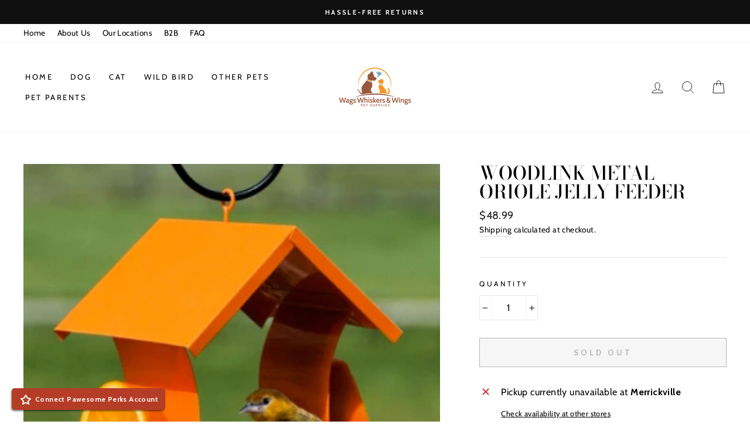

--- FILE ---
content_type: text/javascript; charset=utf-8
request_url: https://wwwpetsupplies.com/products/copy-of-classic-oriole-feeder-clear-glass.js
body_size: 335
content:
{"id":6630812582046,"title":"Woodlink Metal Oriole Jelly Feeder","handle":"copy-of-classic-oriole-feeder-clear-glass","description":"\u003cspan data-mce-fragment=\"1\"\u003eWoodlink Metal Oriole Jelly. Metal House Oriole Feeder. Description: Orange Metal Oriole Feeder. Capacity 1 jelly dishes, 2 Orange halves. Dimensions: 7.25 D x 10.6\" W x 10\" H\u003c\/span\u003e","published_at":"2021-04-02T21:06:08-04:00","created_at":"2021-04-02T19:44:48-04:00","vendor":"Wild Bird Trading Company","type":"Bird Feeders","tags":["oriole"],"price":4899,"price_min":4899,"price_max":4899,"available":false,"price_varies":false,"compare_at_price":null,"compare_at_price_min":0,"compare_at_price_max":0,"compare_at_price_varies":false,"variants":[{"id":39555153658014,"title":"Default Title","option1":"Default Title","option2":null,"option3":null,"sku":"25016-WL35319","requires_shipping":true,"taxable":true,"featured_image":null,"available":false,"name":"Woodlink Metal Oriole Jelly Feeder","public_title":null,"options":["Default Title"],"price":4899,"weight":590,"compare_at_price":null,"inventory_management":"shopify","barcode":"715038007906","requires_selling_plan":false,"selling_plan_allocations":[]}],"images":["\/\/cdn.shopify.com\/s\/files\/1\/0475\/6560\/2974\/products\/35319.jpg?v=1617407174"],"featured_image":"\/\/cdn.shopify.com\/s\/files\/1\/0475\/6560\/2974\/products\/35319.jpg?v=1617407174","options":[{"name":"Title","position":1,"values":["Default Title"]}],"url":"\/products\/copy-of-classic-oriole-feeder-clear-glass","media":[{"alt":null,"id":20796796633246,"position":1,"preview_image":{"aspect_ratio":1.0,"height":336,"width":336,"src":"https:\/\/cdn.shopify.com\/s\/files\/1\/0475\/6560\/2974\/products\/35319.jpg?v=1617407174"},"aspect_ratio":1.0,"height":336,"media_type":"image","src":"https:\/\/cdn.shopify.com\/s\/files\/1\/0475\/6560\/2974\/products\/35319.jpg?v=1617407174","width":336}],"requires_selling_plan":false,"selling_plan_groups":[]}

--- FILE ---
content_type: application/javascript; charset=utf-8
request_url: https://cdn.builder.io/js/webcomponents@2.0.1/dist/system/lite/builder-webcomponents-lite-81a9d63f.js
body_size: 67548
content:
System.register([],function(exports,module){"use strict";return{execute:function(){exports({_:__extends,c:B,e:s$1,f:d,j:y,k:k$2,l:l,m:__decorate,n:BuilderBlock,p:p,s:stringToFunction,v:v,w:withBuilder,y:y$1}),function(){if("undefined"!=typeof window&&void 0!==window.Reflect&&void 0!==window.customElements&&!window.customElements.hasOwnProperty("polyfillWrapFlushCallback")){var e=HTMLElement;window.HTMLElement=function(){return Reflect.construct(e,[],this.constructor)},HTMLElement.prototype=e.prototype,HTMLElement.prototype.constructor=HTMLElement,Object.setPrototypeOf(HTMLElement,e)}}(),function(){if("function"==typeof window.CustomEvent)return;window.CustomEvent=function(e,t){t=t||{bubbles:!1,cancelable:!1,detail:null};var n=document.createEvent("CustomEvent");return n.initCustomEvent(e,t.bubbles,t.cancelable,t.detail),n}}();var extendStatics=function(e,t){return(extendStatics=Object.setPrototypeOf||{__proto__:[]}instanceof Array&&function(e,t){e.__proto__=t}||function(e,t){for(var n in t)t.hasOwnProperty(n)&&(e[n]=t[n])})(e,t)};function __extends(e,t){function n(){this.constructor=e}extendStatics(e,t),e.prototype=null===t?Object.create(t):(n.prototype=t.prototype,new n)}var __assign=exports("h",function(){return(__assign=exports("h",Object.assign||function(e){for(var t,n=1,r=arguments.length;n<r;n++)for(var i in t=arguments[n])Object.prototype.hasOwnProperty.call(t,i)&&(e[i]=t[i]);return e})).apply(this,arguments)});function __decorate(e,t,n,r){var i,o=arguments.length,a=o<3?t:null===r?r=Object.getOwnPropertyDescriptor(t,n):r;if("object"==typeof Reflect&&"function"==typeof Reflect.decorate)a=Reflect.decorate(e,t,n,r);else for(var s=e.length-1;0<=s;s--)(i=e[s])&&(a=(o<3?i(a):3<o?i(t,n,a):i(t,n))||a);return 3<o&&a&&Object.defineProperty(t,n,a),a}function __awaiter(o,a,s,l){return new(s=s||Promise)(function(e,t){function n(e){try{i(l.next(e))}catch(e){t(e)}}function r(e){try{i(l.throw(e))}catch(e){t(e)}}function i(t){t.done?e(t.value):new s(function(e){e(t.value)}).then(n,r)}i((l=l.apply(o,a||[])).next())})}function __generator(n,r){var i,o,a,e,s={label:0,sent:function(){if(1&a[0])throw a[1];return a[1]},trys:[],ops:[]};return e={next:t(0),throw:t(1),return:t(2)},"function"==typeof Symbol&&(e[Symbol.iterator]=function(){return this}),e;function t(t){return function(e){return function(t){if(i)throw new TypeError("Generator is already executing.");for(;s;)try{if(i=1,o&&(a=2&t[0]?o.return:t[0]?o.throw||((a=o.return)&&a.call(o),0):o.next)&&!(a=a.call(o,t[1])).done)return a;switch(o=0,a&&(t=[2&t[0],a.value]),t[0]){case 0:case 1:a=t;break;case 4:return s.label++,{value:t[1],done:!1};case 5:s.label++,o=t[1],t=[0];continue;case 7:t=s.ops.pop(),s.trys.pop();continue;default:if(!(a=0<(a=s.trys).length&&a[a.length-1])&&(6===t[0]||2===t[0])){s=0;continue}if(3===t[0]&&(!a||t[1]>a[0]&&t[1]<a[3])){s.label=t[1];break}if(6===t[0]&&s.label<a[1]){s.label=a[1],a=t;break}if(a&&s.label<a[2]){s.label=a[2],s.ops.push(t);break}a[2]&&s.ops.pop(),s.trys.pop();continue}t=r.call(n,s)}catch(e){t=[6,e],o=0}finally{i=a=0}if(5&t[0])throw t[1];return{value:t[0]?t[1]:void 0,done:!0}}([t,e])}}}function pad(e,t){for(;e.length<t;)e="0"+e;return e}function fold(e,t){var n,r;if(0===t.length)return e;for(n=0,r=t.length;n<r;n++)e=(e<<5)-e+t.charCodeAt(n),e|=0;return e<0?-2*e:e}function foldObject(e,n,r){return Object.keys(n).sort().reduce(function(e,t){return foldValue(e,n[t],t,r)},e)}function foldValue(e,t,n,r){var i=fold(fold(fold(e,n),toString$1(t)),typeof t);if(null===t)return fold(i,"null");if(void 0===t)return fold(i,"undefined");if("object"==typeof t||"function"==typeof t){if(-1!==r.indexOf(t))return fold(i,"[Circular]"+n);r.push(t);var o=foldObject(i,t,r);if(!("valueOf"in t)||"function"!=typeof t.valueOf)return o;try{return fold(o,String(t.valueOf()))}catch(e){return fold(o,"[valueOf exception]"+(e.stack||e.message))}}return fold(i,t.toString())}function toString$1(e){return Object.prototype.toString.call(e)}function sum(e){return pad(foldValue(0,e,"",[]).toString(16),8)}var hashSum=sum;!function(){if("undefined"==typeof window||"function"==typeof window.CustomEvent)return;window.CustomEvent=function(e,t){t=t||{bubbles:!1,cancelable:!1,detail:null};var n=document.createEvent("CustomEvent");return n.initCustomEvent(e,t.bubbles,t.cancelable,t.detail),n}}();var isSafari="undefined"!=typeof window&&/^((?!chrome|android).)*safari/i.test(window.navigator.userAgent),isClient="undefined"!=typeof window;function nextTick(e){if(isClient&&!isSafari&&"undefined"!=typeof MutationObserver){var t=0,n=new MutationObserver(function(){return e()}),r=document.createTextNode("");n.observe(r,{characterData:!0}),r.data=String(t=++t)}else setTimeout(e)}var PROPERTY_NAME_DENY_LIST=Object.freeze(["__proto__","prototype","constructor"]),QueryString=(Hb.parseDeep=function(e){var t=this.parse(e);return this.deepen(t)},Hb.stringifyDeep=function(e){var t=this.flatten(e);return this.stringify(t)},Hb.parse=function(e){for(var t={},n=("?"===e[0]?e.substr(1):e).split("&"),r=0;r<n.length;r++){var i=n[r].split("=");try{t[decodeURIComponent(i[0])]=decodeURIComponent(i[1]||"")}catch(e){}}return t},Hb.stringify=function(e){var t="";for(var n in e)if(e.hasOwnProperty(n)){var r=e[n];t&&(t+="&"),t+=encodeURIComponent(n)+"="+encodeURIComponent(r)}return t},Hb.deepen=function(e){var t={};for(var n in e){for(var r=t,i=n.split("."),o=i.pop(),a=0,s=i;a<s.length;a++){var l=s[a];assertAllowedPropertyName(l),r=r[l]=r[l]||{}}r[o]=e[n]}return t},Hb.flatten=function(e,t,n){for(var r in void 0===n&&(n={}),e){var i=e[r],o=t?t+"."+r:r;i&&"object"==typeof i?this.flatten(i,o,n):n[o]=i}return n},Hb);function Hb(){}function assertAllowedPropertyName(e){if(0<=PROPERTY_NAME_DENY_LIST.indexOf(e))throw new Error('Property name "'.concat(e,'" is not allowed'))}var Subscription=(Object.defineProperty(lc.prototype,"closed",{get:function(){return this.unsubscribed},enumerable:!1,configurable:!0}),lc.prototype.add=function(e){this.otherSubscriptions.push(e)},lc.prototype.unsubscribe=function(){if(!this.unsubscribed){if(this.listener&&this.listeners){var e=this.listeners.indexOf(this.listener);-1<e&&this.listeners.splice(e,1)}this.otherSubscriptions.forEach(function(e){return e.unsubscribe()}),this.unsubscribed=!0}},lc);function lc(e,t){this.listeners=e,this.listener=t,this.unsubscribed=!1,this.otherSubscriptions=[]}var BehaviorSubject=(rc.prototype.next=function(e){this.value=e;for(var t=0,n=this.listeners;t<n.length;t++)(0,n[t])(e)},rc.prototype.map=function(t){var n=new rc(t(this.value));return this.subscribe(function(e){n.next(t(e))}),this.catch(function(e){n.error(e)}),n},rc.prototype.catch=function(e){return this.errorListeners.push(e),new Subscription(this.errorListeners,e)},rc.prototype.error=function(e){for(var t=0,n=this.errorListeners;t<n.length;t++)(0,n[t])(e)},rc.prototype.subscribe=function(e,t){return this.listeners.push(e),t&&this.errorListeners.push(t),new Subscription(this.listeners,e)},rc.prototype.toPromise=function(){var e=this;return new Promise(function(t,n){var r=e.subscribe(function(e){t(e),r.unsubscribe()},function(e){n(e),r.unsubscribe()})})},rc.prototype.promise=function(){return this.toPromise()},rc);function rc(e){var r=this;this.value=e,this.listeners=[],this.errorListeners=[],this.then=function(){for(var e,t=[],n=0;n<arguments.length;n++)t[n]=arguments[n];return(e=r.toPromise()).then.apply(e,t)}}var State={Pending:"Pending",Fulfilled:"Fulfilled",Rejected:"Rejected"};function isFunction(e){return e&&"function"==typeof e}function isObject(e){return e&&"object"==typeof e}var TinyPromise=(Uc.prototype._resolve=function(e){var t=this;if(e instanceof Uc)e.then(this._resolve.bind(this),this._reject.bind(this));else if(isObject(e)||isFunction(e)){var n=!1;try{var r=e.then;isFunction(r)?r.call(e,function(e){n||t._resolve(e),n=!0},function(e){n||t._reject(e),n=!0}):this._fulfill(e)}catch(e){n||this._reject(e)}}else this._fulfill(e)},Uc.prototype._fulfill=function(e){var t=this;this._state=State.Fulfilled,this._value=e,this._handlers.forEach(function(e){return t._callHandler(e)})},Uc.prototype._reject=function(e){var t=this;this._state=State.Rejected,this._value=e,this._handlers.forEach(function(e){return t._callHandler(e)})},Uc.prototype._isPending=function(){return this._state===State.Pending},Uc.prototype._isFulfilled=function(){return this._state===State.Fulfilled},Uc.prototype._isRejected=function(){return this._state===State.Rejected},Uc.prototype._addHandler=function(e,t){this._handlers.push({onFulfilled:e,onRejected:t})},Uc.prototype._callHandler=function(e){this._isFulfilled()&&isFunction(e.onFulfilled)?e.onFulfilled(this._value):this._isRejected()&&isFunction(e.onRejected)&&e.onRejected(this._value)},Uc.prototype.then=function(r,i){var o=this;switch(this._state){case State.Pending:return new Uc(function(t,n){o._addHandler(function(e){nextTick(function(){try{isFunction(r)?t(r(e)):t(e)}catch(e){n(e)}})},function(e){nextTick(function(){try{isFunction(i)?t(i(e)):n(e)}catch(e){n(e)}})})});case State.Fulfilled:return new Uc(function(e,t){nextTick(function(){try{isFunction(r)?e(r(o._value)):e(o._value)}catch(e){t(e)}})});case State.Rejected:return new Uc(function(e,t){nextTick(function(){try{isFunction(i)?e(i(o._value)):t(o._value)}catch(e){t(e)}})})}},Uc);function Uc(e){this._state=State.Pending,this._handlers=[],this._value=null,e(this._resolve.bind(this),this._reject.bind(this))}var Promise$1="undefined"!=typeof Promise?Promise:TinyPromise,serverOnlyRequire;try{serverOnlyRequire=eval("require")}catch(e){serverOnlyRequire=function(){return null}}var serverOnlyRequire$1=serverOnlyRequire;function promiseResolve(t){return new Promise$1(function(e){return e(t)})}function tinyFetch(i,o){return void 0===o&&(o={}),new Promise$1(function(e,t){var n=new XMLHttpRequest;if(n.open(o.method||"get",i,!0),o.headers)for(var r in o.headers)n.setRequestHeader(r,o.headers[r]);function l(){var i=[],o=[],a={},s=void 0;return n.getAllResponseHeaders().replace(/^(.*?):[^\S\n]*([\s\S]*?)$/gm,function(e,t,n){var r=t;return i.push(r=r.toLowerCase()),o.push([r,n]),s=a[r],a[r]=s?"".concat(s,",").concat(n):n,""}),{ok:2==(n.status/100|0),status:n.status,statusText:n.statusText,url:n.responseURL,clone:l,text:function(){return promiseResolve(n.responseText)},json:function(){return promiseResolve(n.responseText).then(JSON.parse)},blob:function(){return promiseResolve(new Blob([n.response]))},headers:{keys:function(){return i},entries:function(){return o},get:function(e){return a[e.toLowerCase()]},has:function(e){return e.toLowerCase()in a}}}}n.withCredentials="include"===o.credentials,n.onload=function(){e(l())},n.onerror=t,n.send(o.body)})}function getFetch(){var e=void 0;if(globalThis.fetch)null!=e||(e=globalThis.fetch);else if("undefined"==typeof window)try{null!=e||(e=serverOnlyRequire$1("node-fetch"))}catch(e){console.warn("node-fetch is not installed. consider polyfilling fetch or installing node-fetch."),console.warn(e)}return null!=e?e:tinyFetch}function assign(e){for(var t=Object(e),n=1;n<arguments.length;n++){var r=arguments[n];if(null!=r)for(var i in r)Object.prototype.hasOwnProperty.call(r,i)&&(t[i]=r[i])}return t}function throttle(n,r,i){var o,a,s;void 0===i&&(i={});function l(){c=!1===i.leading?0:Date.now(),u=null,s=n.apply(o,a),u||(o=a=null)}var u=null,c=0;return function(){var e=Date.now();c||!1!==i.leading||(c=e);var t=r-(e-c);return o=this,a=arguments,t<=0||r<t?(u&&(clearTimeout(u),u=null),c=e,s=n.apply(o,a),u||(o=a=null)):u||!1===i.trailing||(u=setTimeout(l,t)),s}}var camelCaseToKebabCase=function(e){return e?e.replace(/([A-Z])/g,function(e){return"-".concat(e[0].toLowerCase())}):""},Animator=(me.prototype.bindAnimations=function(e){for(var t=0,n=e;t<n.length;t++){var r=n[t];switch(r.trigger){case"pageLoad":this.triggerAnimation(r);break;case"hover":this.bindHoverAnimation(r);break;case"scrollInView":this.bindScrollInViewAnimation(r)}}},me.prototype.warnElementNotPresent=function(e){console.warn("Cannot animate element: element with ID ".concat(e," not found!"))},me.prototype.augmentAnimation=function(e,t){for(var n=this.getAllStylesUsed(e),r=getComputedStyle(t),i=0,o=[e.steps[0].styles,e.steps[e.steps.length-1].styles];i<o.length;i++)for(var a=o[i],s=0,l=n;s<l.length;s++){var u=l[s];u in a||(a[u]=r[u])}},me.prototype.getAllStylesUsed=function(e){for(var t=[],n=0,r=e.steps;n<r.length;n++){var i=r[n];for(var o in i.styles)-1===t.indexOf(o)&&t.push(o)}return t},me.prototype.triggerAnimation=function(t){var n=this,e=Array.prototype.slice.call(document.getElementsByClassName(t.elementId||t.id||""));e.length?Array.from(e).forEach(function(e){n.augmentAnimation(t,e),e.style.transition="none",e.style.transitionDelay="0",assign(e.style,t.steps[0].styles),setTimeout(function(){e.style.transition="all ".concat(t.duration,"s ").concat(camelCaseToKebabCase(t.easing)),t.delay&&(e.style.transitionDelay=t.delay+"s"),assign(e.style,t.steps[1].styles),setTimeout(function(){e.style.transition="",e.style.transitionDelay=""},1e3*(t.delay||0)+1e3*t.duration+100)})}):this.warnElementNotPresent(t.elementId||t.id||"")},me.prototype.bindHoverAnimation=function(i){var o=this,e=Array.prototype.slice.call(document.getElementsByClassName(i.elementId||i.id||""));e.length?Array.from(e).forEach(function(e){o.augmentAnimation(i,e);var t=i.steps[0].styles,n=i.steps[1].styles;function r(){assign(e.style,t)}r(),e.addEventListener("mouseenter",function(){assign(e.style,n)}),e.addEventListener("mouseleave",r),setTimeout(function(){e.style.transition="all ".concat(i.duration,"s ").concat(camelCaseToKebabCase(i.easing)),i.delay&&(e.style.transitionDelay=i.delay+"s")})}):this.warnElementNotPresent(i.elementId||i.id||"")},me.prototype.bindScrollInViewAnimation=function(s){var l=this,e=Array.prototype.slice.call(document.getElementsByClassName(s.elementId||s.id||""));e.length?Array.from(e).forEach(function(e){l.augmentAnimation(s,e);var t=!1,n=!1;function r(){!t&&o(e)?(n=t=!0,setTimeout(function(){assign(e.style,s.steps[1].styles),s.repeat||document.removeEventListener("scroll",i),setTimeout(function(){n=!1,s.repeat||(e.style.transition="",e.style.transitionDelay="")},1e3*(s.duration+(s.delay||0))+100)})):s.repeat&&t&&!n&&!o(e)&&(t=!1,assign(e.style,s.steps[0].styles))}var i=throttle(r,200,{leading:!1});function o(e){var t=e.getBoundingClientRect(),n=window.innerHeight,r=(s.thresholdPercent||0)/100*n;return t.bottom>r&&t.top<n-r}var a=s.steps[0].styles;assign(e.style,a),setTimeout(function(){e.style.transition="all ".concat(s.duration,"s ").concat(camelCaseToKebabCase(s.easing)),s.delay&&(e.style.transitionDelay=s.delay+"s")}),document.addEventListener("scroll",i,{capture:!0,passive:!0}),r()}):this.warnElementNotPresent(s.elementId||s.id||"")},me);function me(){}var fieldContentRegExp=/^[\u0009\u0020-\u007e\u0080-\u00ff]+$/,Cookies=(mf.prototype.get=function(e){var t=this.request.headers.cookie;if(t){var n=t.match(getPattern(e));if(n)return n[1]}},mf.prototype.set=function(e,t,n){var r=this.response,i=this.request,o=r.getHeader("Set-Cookie")||[],a=void 0!==this.secure?!!this.secure:"https"===i.protocol||i.connection.encrypted,s=new Cookie(e,t,n);if("string"==typeof o&&(o=[o]),!a&&n&&n.secure)throw new Error("Cannot send secure cookie over unencrypted connection");return s.secure=a,n&&"secure"in n&&(s.secure=!!n.secure),pushCookie(o,s),r.setHeader.call(r,"Set-Cookie",o),this},mf);function mf(e,t){this.request=e,this.response=t}var Cookie=(Cf.prototype.toString=function(){return"".concat(this.name,"=").concat(this.value)},Cf.prototype.toHeader=function(){var e=this.toString();return this.maxAge&&(this.expires=new Date(Date.now()+this.maxAge)),this.path&&(e+="; path=".concat(this.path)),this.expires&&(e+="; expires=".concat(this.expires.toUTCString())),this.domain&&(e+="; domain=".concat(this.domain)),e+="; SameSite=".concat(!0===this.sameSite?"strict":"None"),this.secure&&(e+="; secure"),this.httpOnly&&(e+="; httponly"),e},Cf);function Cf(e,t,n){if(this.path="/",this.domain=void 0,this.httpOnly=!0,this.sameSite=!1,this.secure=!1,this.overwrite=!1,this.name="",this.value="",!fieldContentRegExp.test(e))throw new TypeError("argument name is invalid");if(t&&!fieldContentRegExp.test(t))throw new TypeError("argument value is invalid");t||(this.expires=new Date(0)),this.name=e,this.value=t||"",n.expires&&(this.expires=n.expires),n.secure&&(this.secure=n.secure)}function getPattern(e){return new RegExp("(?:^|;) *".concat(e.replace(/[-[\]{}()*+?.,\\^$|#\s]/g,"\\$&"),"=([^;]*)"))}function pushCookie(e,t){if(t.overwrite)for(var n=e.length-1;0<=n;n--)0===e[n].indexOf("".concat(t.name,"="))&&e.splice(n,1);e.push(t.toHeader())}function omit(e){for(var t=[],n=1;n<arguments.length;n++)t[n-1]=arguments[n];for(var r=Object.assign({},e),i=0,o=t;i<o.length;i++){delete r[o[i]]}return r}function uuidv4(){return"xxxxxxxx-xxxx-4xxx-yxxx-xxxxxxxxxxxx".replace(/[xy]/g,function(e){var t=16*Math.random()|0;return("x"==e?t:3&t|8).toString(16)})}function uuid(){return uuidv4().replace(/-/g,"")}function emptyUrl(){return{query:null,port:null,auth:null,hash:null,host:null,hostname:null,href:null,path:null,pathname:null,protocol:null,search:null,slashes:null}}function parse$1(e){var t,n,r=emptyUrl();return""===e||"/"===e[0]?(n=new URL(e,"http://0.0.0.0/"),r.href=n.href,r.href=null===(t=r.href)||void 0===t?void 0:t.slice(14)):(n=new URL(e),r.href=n.href,r.port=""===n.port?null:n.port,r.hash=""===n.hash?null:n.hash,r.host=n.host,r.hostname=n.hostname,r.href=n.href,r.pathname=n.pathname,r.protocol=n.protocol,r.slashes="/"===e[n.protocol.length]),r.search=n.search,r.query=n.search.slice(1),r.path="".concat(n.pathname).concat(n.search),r.pathname=n.pathname,r}function toError(e){return e instanceof Error?e:new Error(String(e))}var DEFAULT_API_VERSION="v3",SDK_VERSION="6.0.4";function datePlusMinutes(e){return void 0===e&&(e=30),new Date(Date.now()+6e4*e)}var isPositiveNumber=function(e){return"number"==typeof e&&!isNaN(e)&&0<=e},isReactNative="object"==typeof navigator&&"ReactNative"===navigator.product,validEnvList=["production","qa","test","development","dev","cdn-qa","cloud","fast","cdn2","cdn-prod"];function getQueryParam(e,t){for(var n=(e.split("?")[1]||"").split("&"),r=0;r<n.length;r++){var i=n[r].split("=");if(decodeURIComponent(i[0])===t)return decodeURIComponent(i[1])}return null}var urlParser={parse:function(e){var t=document.createElement("a");t.href=e;for(var n={},r=0,i=["username","password","host","hostname","port","protocol","origin","pathname","search","hash"];r<i.length;r++){var o=i[r];n[o]=t[o]}return!n.pathname&&""!==n.pathname||"string"!=typeof n.pathname||0===n.pathname.indexOf("/")||(n.pathname="/"+n.pathname),n}},parse=isReactNative?function(){return emptyUrl()}:"object"==typeof window?urlParser.parse:parse$1;function setCookie(e,t,n){try{var r="";n&&(r="; expires="+n.toUTCString());var i=!isBrowser||"https:"===location.protocol;document.cookie=e+"="+(t||"")+r+"; path=/"+(i?"; secure; SameSite=None":"")}catch(e){console.warn("Could not set cookie",e)}}function getCookie(e){try{return decodeURIComponent(document.cookie.replace(new RegExp("(?:(?:^|.*;)\\s*"+encodeURIComponent(e).replace(/[\-\.\+\*]/g,"\\$&")+"\\s*\\=\\s*([^;]*).*$)|^.*$"),"$1"))||null}catch(e){console.warn("Could not get cookie",e)}}function size(e){return Object.keys(e).length}function find(e,t){for(var n=e,r=n.length>>>0,i=t,o=0;o<r;o++){var a=n[o];if(t.call(i,a,o,n))return a}}var sessionStorageKey="builderSessionId",localStorageKey="builderVisitorId",isBrowser="undefined"!=typeof window&&!isReactNative,isIframe=isBrowser&&window.top!==window.self,Builder=exports("B",(Eg.register=function(e,t){"plugin"===e&&(t=this.serializeIncludingFunctions(t));var n=this.registry[e];if((n=n||(this.registry[e]=[])).push(t),Eg.isBrowser){var r={type:"builder.register",data:{type:e,info:t}};try{parent.postMessage(r,"*"),parent!==window&&window.postMessage(r,"*")}catch(e){console.debug("Could not postmessage",e)}}this.registryChange.next(this.registry)},Eg.registerEditor=function(e){if(Eg.isBrowser){window.postMessage({type:"builder.registerEditor",data:omit(e,"component")},"*");var t=location.hostname;Eg.isTrustedHost(t)||console.error("Builder.registerEditor() called in the wrong environment! You cannot load custom editors from your app, they must be loaded through the Builder.io app itself. Follow the readme here for more details: https://github.com/builderio/builder/tree/master/plugins/cloudinary or contact chat us in our Spectrum community for help: https://spectrum.chat/builder")}this.editors.push(e)},Eg.registerPlugin=function(e){this.plugins.push(e)},Eg.registerAction=function(e){this.actions.push(e)},Eg.registerTrustedHost=function(e){this.trustedHosts.push(e)},Eg.setServerContext=function(e){this.serverContext=e},Eg.isTrustedHost=function(t){return-1<this.trustedHosts.findIndex(function(e){return e.startsWith("*.")?t.endsWith(e.slice(1)):e===t})},Eg.isTrustedHostForEvent=function(e){var t=parse(e.origin);return t.hostname&&Eg.isTrustedHost(t.hostname)},Eg.runAction=function(t){if(!("string"==typeof t?find(this.actions,function(e){return e.name===t}):t))throw new Error("Action not found: ".concat(t))},Eg.fields=function(e,t){var n;null===(n=window.parent)||void 0===n||n.postMessage({type:"builder.fields",data:{name:e,fields:t}},"*")},Eg.set=function(e){Eg.register("editor.settings",e)},Eg.import=function(e){if(Eg.isBrowser){var t=window.System;if(t)return t.import("https://cdn.builder.io/systemjs/".concat(e));console.warn("System.js not available. Please include System.js when using Builder.import")}else console.warn("Builder.import used on the server - this should only be used in the browser")},Object.defineProperty(Eg,"editingPage",{get:function(){return this._editingPage},set:function(e){this._editingPage=e,isBrowser&&isIframe&&(e?document.body.classList.add("builder-editing-page"):document.body.classList.remove("builder-editing-page"))},enumerable:!1,configurable:!0}),Eg.serializeIncludingFunctions=function(e){return JSON.parse(JSON.stringify(e,function(e,t){return"function"==typeof t?(n=t.toString().trim(),r=/^[a-zA-Z0-9_]+\s*=>/i.test(n),i=!(n.startsWith("function")||n.startsWith("async")||n.startsWith("(")||r),"return (".concat(i?"function ":"").concat(n,").apply(this, arguments)")):t;var n,r,i}))},Eg.prepareComponentSpecToSend=function(e){return __assign(__assign({},this.serializeIncludingFunctions(e)),{class:void 0})},Eg.registerBlock=function(e,t){this.registerComponent(e,t)},Eg.registerComponent=function(e,t){var n,r=__assign(__assign({class:e},e.builderOptions),t);if(this.addComponent(r),t.models&&this.singletonInstance.editingModel?isBrowser&&t.models.includes(this.singletonInstance.editingModel):isBrowser){var i=this.prepareComponentSpecToSend(r);null===(n=window.parent)||void 0===n||n.postMessage({type:"builder.registerComponent",data:i},"*")}},Eg.addComponent=function(t){var e=find(this.components,function(e){return e.name===t.name});if(e){if(e.class&&!t.class)return;this.components.splice(this.components.indexOf(e),1,t)}else this.components.push(t)},Eg.component=function(i){var o=this;return void 0===i&&(i={}),function(e){var t,n=__assign(__assign({},i),{class:e});n.name||(n.name=e.name),o.addComponent(n);var r=o.prepareComponentSpecToSend(n);return isBrowser&&(null===(t=window.parent)||void 0===t||t.postMessage({type:"builder.registerComponent",data:r},"*")),e}},Object.defineProperty(Eg,"Component",{get:function(){return this.component},enumerable:!1,configurable:!0}),Eg.prototype.processEventsQueue=function(){if(this.eventsQueue.length){var e=this.eventsQueue;this.eventsQueue=[];for(var t=__assign(__assign({},Eg.overrideUserAttributes),this.trackingUserAttributes),n=0,r=e;n<r.length;n++){var i=r[n];i.data.metadata||(i.data.metadata={}),i.data.metadata.user||(i.data.metadata.user={}),Object.assign(i.data.metadata.user,t,i.data.metadata.user)}var o=this.host;getFetch()("".concat(o,"/api/v1/track"),{method:"POST",body:JSON.stringify({events:e}),headers:__assign({"content-type":"application/json"},this.getSdkHeaders()),mode:"cors"}).catch(function(){})}},Object.defineProperty(Eg.prototype,"browserTrackingDisabled",{get:function(){return Eg.isBrowser&&Boolean(window.builderNoTrack||!navigator.cookieEnabled)},enumerable:!1,configurable:!0}),Object.defineProperty(Eg.prototype,"canTrack",{get:function(){return this.canTrack$.value},set:function(e){this.hasOverriddenCanTrack=!0,this.canTrack!==e&&this.canTrack$.next(e)},enumerable:!1,configurable:!0}),Object.defineProperty(Eg.prototype,"apiVersion",{get:function(){return this.apiVersion$.value},set:function(e){this.apiVersion!==e&&this.apiVersion$.next(e)},enumerable:!1,configurable:!0}),Object.defineProperty(Eg.prototype,"apiEndpoint",{get:function(){return this.apiEndpoint$.value},set:function(e){this.apiEndpoint!==e&&this.apiEndpoint$.next(e)},enumerable:!1,configurable:!0}),Object.defineProperty(Eg.prototype,"editingMode",{get:function(){return this.editingMode$.value},set:function(e){e!==this.editingMode&&this.editingMode$.next(e)},enumerable:!1,configurable:!0}),Object.defineProperty(Eg.prototype,"editingModel",{get:function(){return this.editingModel$.value},set:function(e){e!==this.editingModel&&this.editingModel$.next(e)},enumerable:!1,configurable:!0}),Eg.prototype.findParentElement=function(e,t,n){if(void 0===n&&(n=!0),!(e instanceof HTMLElement))return null;var r=n?e:e.parentElement;do{if(!r)return null;if(t(r))return r}while(r=r.parentElement);return null},Eg.prototype.findBuilderParent=function(e){return this.findParentElement(e,function(e){var t=e.getAttribute("builder-id")||e.id;return Boolean(t&&0===t.indexOf("builder-"))})},Eg.prototype.setUserAgent=function(e){this.userAgent=e||""},Eg.prototype.setTrackingHook=function(e){this.trackingHooks.push(e)},Eg.prototype.track=function(e,t,n){if(void 0===t&&(t={}),!isIframe&&isBrowser&&!Eg.isPreviewing){var r=this.apiKey;if(r){for(var i=JSON.parse(JSON.stringify({type:e,data:__assign(__assign({},omit(t,"meta")),{metadata:__assign(__assign({sdkVersion:Eg.VERSION,url:location.href},t.meta),t.metadata),ownerId:r,userAttributes:this.getUserAttributes(),sessionId:this.sessionId,visitorId:this.visitorId})})),o=0,a=this.trackingHooks;o<a.length;o++){var s=(0,a[o])(i,n||{});s&&(i=s)}this.eventsQueue.push(i),this.canTrack&&this.throttledClearEventsQueue()}else console.error('Builder integration error: Looks like the Builder SDK has not been initialized properly (your API key has not been set). Make sure you are calling `builder.init("«YOUR-API-KEY»");` as early as possible in your application\'s code.')}},Eg.prototype.getSessionId=function(){var e=this,t=null;try{Eg.isBrowser&&"undefined"!=typeof sessionStorage&&(t=this.getCookie(sessionStorageKey))}catch(e){console.debug("Session storage error",e)}return t=t||uuid(),Eg.isBrowser&&setTimeout(function(){try{e.canTrack&&e.setCookie(sessionStorageKey,t,datePlusMinutes(30))}catch(e){console.debug("Cookie setting error",e)}}),t},Eg.prototype.getVisitorId=function(){var e=this;if(this.visitorId)return this.visitorId;var t=null;try{Eg.isBrowser&&"undefined"!=typeof localStorage&&(t=localStorage.getItem(localStorageKey))}catch(e){console.debug("Local storage error",e)}return t=t||uuid(),this.visitorId=t,Eg.isBrowser&&setTimeout(function(){try{e.canTrack&&"undefined"!=typeof localStorage&&t&&localStorage.setItem(localStorageKey,t)}catch(e){console.debug("Session storage error",e)}}),t},Eg.prototype.trackImpression=function(e,t,n,r){isIframe||!isBrowser||Eg.isPreviewing||this.track("impression",{contentId:e,variationId:t!==e?t:void 0,metadata:n},r)},Eg.prototype.trackConversion=function(e,t,n,r,i){if(!isIframe&&isBrowser&&!Eg.isPreviewing){var o="object"==typeof t?t:r,a="string"==typeof t?t:void 0;this.track("conversion",{amount:e,variationId:n,meta:o,contentId:a},i)}},Object.defineProperty(Eg.prototype,"isDevelopmentEnv",{get:function(){return Eg.isIframe||Eg.isBrowser&&("localhost"===location.hostname||""!==location.port)||"production"!==this.env},enumerable:!1,configurable:!0}),Eg.prototype.trackInteraction=function(e,t,n,r,i){if(void 0===n&&(n=!1),!isIframe&&isBrowser&&!Eg.isPreviewing){var o=r&&r.target,a=o&&this.findBuilderParent(o),s={};if(r){var l,u=r.clientX,c=r.clientY;if(o){var d=u-(l=o.getBoundingClientRect()).left,p=c-l.top,h=g(d/l.width),f=g(p/l.height);s.targetOffset={x:h,y:f}}if(a)d=u-(l=a.getBoundingClientRect()).left,p=c-l.top,h=g(d/l.width),f=g(p/l.height),s.builderTargetOffset={x:h,y:f}}var m=a&&(a.getAttribute("builder-id")||a.id);m&&a&&(s.builderElementIndex=[].slice.call(document.getElementsByClassName(m)).indexOf(a)),this.track("click",{contentId:e,metadata:s,variationId:t!==e?t:void 0,unique:!n,targetBuilderElement:m||void 0},i)}function g(e){return Math.round(1e3*e)/1e3}},Eg.prototype.component=function(e){return void 0===e&&(e={}),Eg.component(e)},Object.defineProperty(Eg.prototype,"apiKey",{get:function(){return this.apiKey$.value},set:function(e){this.apiKey$.next(e)},enumerable:!1,configurable:!0}),Object.defineProperty(Eg.prototype,"authToken",{get:function(){return this.authToken$.value},set:function(e){this.authToken$.next(e)},enumerable:!1,configurable:!0}),Eg.prototype.modifySearch=function(e){return e.replace(/(^|&|\?)(builder_.*?)=/gi,function(e,t,n){return t+n.replace(/_/g,".")+"="})},Eg.prototype.setTestsFromUrl=function(){var e=this.getLocation().search;try{var t=QueryString.parseDeep(this.modifySearch(e||"").substr(1)),n=t.builder&&t.builder.tests;if(n&&"object"==typeof n)for(var r in n)n.hasOwnProperty(r)&&this.setTestCookie(r,n[r])}catch(e){console.debug("Error parsing tests from URL",e)}},Eg.prototype.resetOverrides=function(){Eg.overrideUserAttributes={},this.cachebust=!1,this.noCache=!1,this.preview=!1,this.editingModel=null,this.overrides={},this.env="production",this.userAgent="",this.request=void 0,this.response=void 0},Eg.prototype.getOverridesFromQueryString=function(){var e=this.getLocation();try{var t=QueryString.parseDeep(this.modifySearch(e.search||"").substr(1)),n=t.builder;if(n){var r=n.userAttributes,i=n.overrides,o=n.env,a=(n.host,n.api),s=n.cachebust,l=n.noCache,u=n.preview,c=n.editing,d=n.frameEditing,p=n.options,h=n.params;if(r&&this.setUserAttributes(r),p&&(this.queryOptions=__assign(__assign(__assign({},p.locale&&{locale:p.locale}),p.includeRefs&&{includeRefs:p.includeRefs}),p.enrich&&{enrich:p.enrich})),i&&(this.overrides=i),-1<validEnvList.indexOf(o||a)&&(this.env=o||a),Eg.isEditing){var f=d||c||u;f&&"true"!==f&&(this.editingModel=f)}s&&(this.cachebust=!0),l&&(this.noCache=!0),u&&(this.preview=!0),t&&(this.overrideParams=h)}}catch(e){console.debug("Error parsing overrides from URL",e)}},Eg.prototype.messageFrameLoaded=function(){var e;null===(e=window.parent)||void 0===e||e.postMessage({type:"builder.loaded",data:{value:!0}},"*")},Eg.prototype.bindMessageListeners=function(){var T=this;addEventListener("message",function(e){var t,n,r,i;if(Eg.isTrustedHostForEvent(e)){var o=e.data;if(o)switch(o.type){case"builder.ping":null===(t=window.parent)||void 0===t||t.postMessage({type:"builder.pong",data:{}},"*");break;case"builder.register":if(e.source===window)break;var a=o.data;if(!a)break;var s=a.type,l=a.info,u=Eg.registry[s];(u=u||(Eg.registry[s]=[])).push(l),Eg.registryChange.next(Eg.registry);break;case"builder.settingsChange":if(e.source===window)break;var c=o.data;if(!c)break;Object.assign(Eg.settings,c),Eg.settingsChange.next(Eg.settings);break;case"builder.registerEditor":if(e.source===window)break;var d=o.data;if(!d)break;var p=!!d.component;Eg.editors.every(function(e,t){return d.name!==e.name||(e.component&&!p||(Eg.editors[t]=e),!1)});break;case"builder.triggerAnimation":Eg.animator.triggerAnimation(o.data);break;case"builder.contentUpdate":var h=o.data.key||o.data.alias||o.data.entry||o.data.modelName,f=o.data.data,m=T.observersByKey[h];m&&!T.noEditorUpdates[h]&&m.next([f]);break;case"builder.getComponents":null===(n=window.parent)||void 0===n||n.postMessage({type:"builder.components",data:Eg.components.map(function(e){return Eg.prepareComponentSpecToSend(e)})},"*");break;case"builder.editingModel":T.editingModel=o.data.model;break;case"builder.registerComponent":var g=o.data;Eg.addComponent(g);break;case"builder.blockContentLoading":"string"==typeof o.data.model&&(T.blockContentLoading=o.data.model);break;case"builder.editingMode":o.data?(T.editingMode=!0,document.body.classList.add("builder-editing")):(T.editingMode=!1,document.body.classList.remove("builder-editing"));break;case"builder.editingPageMode":var v=o.data;Eg.editingPage=v;break;case"builder.overrideUserAttributes":var b=o.data;assign(Eg.overrideUserAttributes,b),T.flushGetContentQueue(!0);break;case"builder.overrideTestGroup":var y=o.data,_=y.variationId,w=y.contentId;_&&w&&(T.setTestCookie(w,_),T.flushGetContentQueue(!0));break;case"builder.evaluate":var k=o.data.text,C=o.data.arguments||[],S=o.data.id,E=new Function(k),x=void 0,B=null;try{x=E.apply(T,C)}catch(e){B=toError(e)}B?null===(r=window.parent)||void 0===r||r.postMessage({type:"builder.evaluateError",data:{id:S,error:B.message}},"*"):x&&"function"==typeof x.then?x.then(function(e){var t;null===(t=window.parent)||void 0===t||t.postMessage({type:"builder.evaluateResult",data:{id:S,result:e}},"*")}).catch(console.error):null===(i=window.parent)||void 0===i||i.postMessage({type:"builder.evaluateResult",data:{result:x,id:S}},"*")}}})},Object.defineProperty(Eg.prototype,"defaultCanTrack",{get:function(){return Boolean(Eg.isBrowser&&navigator.userAgent.trim()&&!navigator.userAgent.match(/bot|crawler|spider|robot|crawling|prerender|google|baidu|bing|msn|duckduckbot|teoma|slurp|yandex|phantom|headless|selenium|puppeteer/i)&&!this.browserTrackingDisabled)},enumerable:!1,configurable:!0}),Eg.prototype.init=function(e,t,n,r,i,o){return void 0===t&&(t=this.defaultCanTrack),n&&(this.request=n),r&&(this.response=r),this.hasOverriddenCanTrack||(this.canTrack=t),this.apiKey=e,i&&(this.authToken=i),o&&(this.apiVersion=o),this},Object.defineProperty(Eg.prototype,"previewingModel",{get:function(){var e=this.getLocation().search;return QueryString.parse((e||"").substr(1))["builder.preview"]},enumerable:!1,configurable:!0}),Eg.prototype.getLocation=function(){var e,t={};return this.request?t=parse(null!==(e=this.request.url)&&void 0!==e?e:""):"object"==typeof location&&(t=parse(location.href)),""===t.pathname&&(t.pathname="/"),t},Eg.prototype.getUserAttributes=function(e){void 0===e&&(e=this.userAgent||"");var t={Android:function(){return e.match(/Android/i)},BlackBerry:function(){return e.match(/BlackBerry/i)},iOS:function(){return e.match(/iPhone|iPod/i)},Opera:function(){return e.match(/Opera Mini/i)},Windows:function(){return e.match(/IEMobile/i)||e.match(/WPDesktop/i)},any:function(){return t.Android()||t.BlackBerry()||t.iOS()||t.Opera()||t.Windows()}},n=e.match(/Tablet|iPad/i),r=this.getLocation();return __assign({urlPath:r.pathname,host:r.host||r.hostname,device:n?"tablet":t.any()?"mobile":"desktop"},Eg.overrideUserAttributes)},Eg.prototype.setUserAttributes=function(e){assign(Eg.overrideUserAttributes,e),this.canTrack&&this.setCookie(Eg.attributesCookieName,JSON.stringify(this.getUserAttributes())),this.userAttributesChanged.next(e)},Eg.prototype.setTrackingUserAttributes=function(e){assign(this.trackingUserAttributes,e)},Eg.prototype.get=function(e,t){var n;void 0===t&&(t={});var r=this,i=t.locale||(null===(n=t.userAttributes)||void 0===n?void 0:n.locale)||this.getUserAttributes().locale;"noTraverse"in t||(t.noTraverse=!1);var o=__assign(__assign({},t),i&&{locale:String(i),userAttributes:__assign({locale:String(i)},t.userAttributes)});return Eg.isBrowser?(t.apiKey&&!this.apiKey&&(this.apiKey=t.apiKey),t.authToken&&!this.authToken&&(this.authToken=t.authToken),t.apiVersion&&!this.apiVersion&&(this.apiVersion=t.apiVersion)):((r=new Eg(t.apiKey||this.apiKey,t.req,t.res,void 0,t.authToken||this.authToken,t.apiVersion||this.apiVersion)).apiEndpoint=this.apiEndpoint,r.setUserAttributes(this.getUserAttributes())),r.queueGetContent(e,o).map(function(e){var t=e&&e[0];if(Eg.isStatic)return t;var n=t&&t.data;return n?(void 0!==n.blocksString&&(n.blocks=JSON.parse(n.blocksString),delete n.blocksString),{data:n,id:t.id,variationId:t.testVariationId||t.variationId||null,testVariationId:t.testVariationId||t.variationId||null,testVariationName:t.testVariationName||null,lastUpdated:t.lastUpdated||null}):null})},Eg.prototype.queueGetContent=function(e,t){var n=this;void 0===t&&(t={});var r=t.key||t.alias||e,i=this.editingModel===e,o=this.observersByKey[r];"DEMO"!==this.apiKey||this.overrides[r]||t.initialContent||(t.initialContent=[]);var a=t.initialContent;if(o&&(!o.value||t.cache))return o.value&&nextTick(function(){o.next(o.value)}),o;if(i&&Eg.isBrowser&&parent.postMessage({type:"builder.updateContent",data:{options:t}},"*"),!a)if(this.getContentQueue||(this.getContentQueue=[]),this.getContentQueue.push(__assign(__assign({},t),{model:e,key:r})),this.getContentQueue&&this.getContentQueue.length>=this.contentPerRequest){var s=this.getContentQueue.slice();this.getContentQueue=[],nextTick(function(){n.flushGetContentQueue(!1,s)})}else nextTick(function(){n.flushGetContentQueue()});var l=new BehaviorSubject(null);return this.observersByKey[r]=l,t.noEditorUpdates&&(this.noEditorUpdates[r]=!0),a&&nextTick(function(){l.next(a)}),l},Eg.prototype.requestUrl=function(e,t){return getFetch()(e,this.addSdkHeaders(t)).then(function(e){return e.json()})},Object.defineProperty(Eg.prototype,"host",{get:function(){switch(this.env){case"qa":return"https://qa.builder.io";case"test":return"https://builder-io-test.web.app";case"fast":return"https://fast.builder.io";case"cloud":return"https://cloud.builder.io";case"cdn2":return"https://cdn2.builder.io";case"cdn-qa":return"https://cdn-qa.builder.io";case"development":case"dev":return"http://localhost:5000";case"cdn-prod":return"https://cdn.builder.io";default:return Eg.overrideHost||"https://cdn.builder.io"}},enumerable:!1,configurable:!0}),Eg.prototype.getSdkHeaders=function(){return Eg.sdkInfo?{"X-Builder-SDK":Eg.sdkInfo.name,"X-Builder-SDK-GEN":"1","X-Builder-SDK-Version":Eg.sdkInfo.version}:{}},Eg.prototype.addSdkHeaders=function(e){return __assign(__assign({},e),{headers:__assign(__assign({},e.headers),this.getSdkHeaders())})},Eg.prototype.makeFetchApiCall=function(e,t){return getFetch()(e,this.addSdkHeaders(t))},Eg.prototype.flattenMongoQuery=function(e,t,n){for(var r in void 0===n&&(n={}),e){var i=e[r],o=t?t+"."+r:r;!i||"object"!=typeof i||Array.isArray(i)||Object.keys(i).find(function(e){return e.startsWith("$")})?n[o]=i:this.flattenMongoQuery(i,o,n)}return n},Eg.prototype.flushGetContentQueue=function(e,t){var n,l=this;if(void 0===e&&(e=!1),!this.apiKey)throw new Error("Fetching content failed, expected apiKey to be defined instead got: ".concat(this.apiKey));if(this.apiVersion){if(!["v1","v3"].includes(this.apiVersion))throw new Error("Invalid apiVersion: expected 'v1' or 'v3', received '".concat(this.apiVersion,"'"))}else this.apiVersion=DEFAULT_API_VERSION;if(e||this.getContentQueue){var u=t||(e?this.priorContentQueue:this.getContentQueue)||[];this.getOverridesFromQueryString();var r=__assign(__assign({omit:u[0].omit||"meta.componentsUsed",apiKey:this.apiKey},u[0].options),this.queryOptions);u[0].locale&&(r.locale=u[0].locale),u[0].fields&&(r.fields=u[0].fields),u[0].format&&(r.format=u[0].format),"noTraverse"in u[0]&&(r.noTraverse=u[0].noTraverse),"includeUnpublished"in u[0]&&(r.includeUnpublished=u[0].includeUnpublished),u[0].sort&&(r.sort=u[0].sort);var i=("undefined"!=typeof location?QueryString.parseDeep(location.search.substr(1)):void 0)||{},o=u&&u[0].userAttributes?u[0].userAttributes:this.targetContent?this.getUserAttributes():{urlPath:this.getLocation().pathname};if(u.find(function(e){return!!e.includeUrl})){var a=this.getLocation();a.origin&&(r.url="".concat(a.origin).concat(a.pathname).concat(a.search))}var s=null==t?void 0:t.find(function(e){return e.url});if((null==s?void 0:s.url)&&(o.urlPath=s.url.split("?")[0]),r.userAttributes=JSON.stringify(o),e||t||(this.priorContentQueue=u,this.getContentQueue=null),(this.cachebust||isIframe||i.cachebust||i["builder.cachebust"]||"production"!==this.env)&&(r.cachebust=!0),Eg.isEditing&&(r.isEditing=!0),!this.noCache&&"production"===this.env||(r.noCache=!0),size(this.overrides))for(var c in this.overrides)this.overrides.hasOwnProperty(c)&&(r["overrides.".concat(c)]=this.overrides[c]);for(var d=0,p=u;d<p.length;d++){var h=p[d],f=h.format;f&&(r.format=f),h.static&&(r.static=h.static),h.cachebust&&(r.cachebust=h.cachebust),isPositiveNumber(h.cacheSeconds)&&(r.cacheSeconds=h.cacheSeconds),isPositiveNumber(h.staleCacheSeconds)&&(r.staleCacheSeconds=h.staleCacheSeconds),"content"===this.apiEndpoint&&(r.includeRefs=!0);for(var m=0,g=["prerender","extractCss","limit","offset","query","preview","model","entry","rev","static","includeRefs"];m<g.length;m++){var v=h[c=g[m]];void 0!==v&&("query"===this.apiEndpoint?(r.options=r.options||{},r.options[h.key]=r.options[h.key]||{},r.options[h.key][c]=JSON.stringify(v)):r[c]=JSON.stringify(v))}}this.preview&&this.previewingModel===(null===(n=null==u?void 0:u[0])||void 0===n?void 0:n.model)&&(r.preview="true");var b=0<Object.keys(r).length,y=this.host,_=u.map(function(e){return encodeURIComponent(e.key)}).join(",");this.overrideParams&&assign(r,omit(QueryString.parse(this.overrideParams),"apiKey"));var w=r.format,k="solid"===w||"react"===w,C=k||"query"===this.apiEndpoint;if("content"===this.apiEndpoint&&u[0].query){var S=this.flattenMongoQuery({query:u[0].query});for(var c in S)r[c]=S[c];delete r.query}var E,x=QueryString.stringifyDeep(r),B=__assign({headers:{}},u[0].fetchOptions);return this.authToken&&(B.headers=__assign(__assign({},B.headers),{Authorization:"Bearer ".concat(this.authToken)})),E=k?"".concat(y,"/api/v1/codegen/").concat(this.apiKey,"/").concat(_):"query"===this.apiEndpoint?"".concat(y,"/api/v3/query/").concat(this.apiKey,"/").concat(_):"".concat(y,"/api/v3/content/").concat(u[0].model),E+=r&&b?"?".concat(x):"",this.makeFetchApiCall(E,B).then(function(e){return e.json()}).then(function(e){for(var t=0,n=u;t<n.length;t++){var r=n[t],i=r.key;if(r.model!==l.blockContentLoading||r.noEditorUpdates){l.editingModel===r.model&&Eg.isEditing&&parent.postMessage({type:"builder.updateContent",data:{options:r}},"*");var o=l.observersByKey[i];if(!o)return;var a=C?e[i]:e.results;if(a){var s=Eg.isServer?a:l.processResultsForTests(a);o.next(s)}else(l.getLocation().search||"").includes("builder.preview="+r.model)&&o.next([{id:"preview",name:"Preview",data:{}}]),o.next([])}}},function(e){for(var t=0,n=u;t<n.length;t++){var r=n[t],i=l.observersByKey[r.key];if(!i)return;i.error(e)}})}},Eg.prototype.processResultsForTests=function(e){var t,l=this,n=e.map(function(e){if(!e.variations)return e;var t=l.getTestCookie(e.id),n=t===e.id?e:e.variations[t];if(n)return __assign(__assign({},e),{data:n.data,variationId:t,testVariationId:t,testVariationName:n.name});if(l.canTrack&&e.variations&&size(e.variations)){var r=0,i=Math.random();for(var o in e.variations){var a=e.variations[o];if(i<(r+=a.testRatio)){l.setTestCookie(e.id,a.id);var s=a.name||(a.id===e.id?"Default variation":"");return __assign(__assign({},e),{data:a.data,variationId:a.id,testVariationId:a.id,variationName:s,testVariationName:s})}}l.setTestCookie(e.id,e.id)}return __assign(__assign(__assign({},e),{variationId:e.id}),e.variations&&size(e.variations)&&{testVariationId:e.id,testVariationName:"Default variation"})});return isIframe&&(null===(t=window.parent)||void 0===t||t.postMessage({type:"builder.contentResults",data:{results:n}},"*")),n},Eg.prototype.getTestCookie=function(e){return this.getCookie("".concat(this.testCookiePrefix,".").concat(e))},Eg.prototype.setTestCookie=function(e,t){if(this.canTrack){var n=new Date;return n.setDate(n.getDate()+30),this.setCookie("".concat(this.testCookiePrefix,".").concat(e),t,n)}this.cookieQueue.push([e,t])},Eg.prototype.getCookie=function(e){return this.cookies?this.cookies.get(e):Eg.isBrowser&&getCookie(e)},Eg.prototype.setCookie=function(e,t,n){return!this.cookies||Eg.isServer&&Eg.isStatic?Eg.isBrowser&&setCookie(e,t,n):this.cookies.set(e,t,{expires:n,secure:"https:"===this.getLocation().protocol})},Eg.prototype.getContent=function(e,t){if(void 0===t&&(t={}),!this.apiKey)throw new Error("Fetching content from model ".concat(e," failed, expected apiKey to be defined instead got: ").concat(this.apiKey));return this.queueGetContent(e,t)},Eg.prototype.getAll=function(e,t){void 0===t&&(t={});var n=this;return Eg.isBrowser?(t.apiKey&&!this.apiKey&&(this.apiKey=t.apiKey),t.authToken&&!this.authToken&&(this.authToken=t.authToken),t.apiVersion&&!this.apiVersion&&(this.apiVersion=t.apiVersion)):(n=new Eg(t.apiKey||this.apiKey,t.req,t.res,!1,t.authToken||this.authToken,t.apiVersion||this.apiVersion)).setUserAttributes(this.getUserAttributes()),"noTraverse"in t||(t.noTraverse=!0),n.getContent(e,__assign(__assign({limit:30},t),{key:t.key||Eg.isBrowser?"".concat(e,":").concat(hashSum(omit(t,"initialContent","req","res"))):void 0})).promise()},Eg.VERSION=SDK_VERSION,Eg.components=[],Eg.isStatic=!0,Eg.animator=new Animator,Eg.nextTick=nextTick,Eg.throttle=throttle,Eg.editors=[],Eg.trustedHosts=["*.beta.builder.io","beta.builder.io","builder.io","localhost","qa.builder.io"],Eg.plugins=[],Eg.actions=[],Eg.registry={},Eg.attributesCookieName="builder.userAttributes",Eg.registryChange=new BehaviorSubject({}),Eg._editingPage=!1,Eg.isIframe=isIframe,Eg.isBrowser=isBrowser,Eg.isReactNative=isReactNative,Eg.isServer=!isBrowser&&!isReactNative,Eg.previewingModel=Eg.isBrowser&&getQueryParam(location.href,"builder.preview"),Eg.settings={},Eg.settingsChange=new BehaviorSubject({}),Eg.isEditing=Boolean(isIframe&&(document.referrer&&document.referrer.match(/builder\.io|localhost:1234/)||-1!==location.search.indexOf("builder.frameEditing="))),Eg.isPreviewing=Boolean(isBrowser&&(-1!==location.search.indexOf("builder.preview=")||-1!==location.search.indexOf("builder.frameEditing="))),Eg.isReact=!1,Eg.sdkInfo=void 0,Eg.overrideUserAttributes={},Eg));function Eg(e,t,n,r,i,o){void 0===e&&(e=null),void 0===r&&(r=!1),void 0===i&&(i=null);var a=this;if(this.request=t,this.response=n,this.eventsQueue=[],this.throttledClearEventsQueue=throttle(function(){a.processEventsQueue(),a.setCookie(sessionStorageKey,a.sessionId,datePlusMinutes(30))},5),this.env="production",this.sessionId=this.getSessionId(),this.targetContent=!0,this.contentPerRequest=1,this.allowCustomFonts=!0,this.cookies=null,this.cachebust=!1,this.overrideParams="",this.noCache=!1,this.preview=!1,this.apiEndpoint$=new BehaviorSubject("query"),this.apiVersion$=new BehaviorSubject(void 0),this.canTrack$=new BehaviorSubject(!this.browserTrackingDisabled),this.hasOverriddenCanTrack=!1,this.apiKey$=new BehaviorSubject(null),this.authToken$=new BehaviorSubject(null),this.userAttributesChanged=new BehaviorSubject(null),this.editingMode$=new BehaviorSubject(isIframe),this.editingModel$=new BehaviorSubject(null),this.userAgent="object"==typeof navigator&&navigator.userAgent||"",this.trackingHooks=[],this.visitorId=this.getVisitorId(),this.autoTrack=!!Eg.isBrowser&&!(this.isDevelopmentEnv||Eg.isBrowser&&-1!==location.search.indexOf("builder.preview=")),this.trackingUserAttributes={},this.blockContentLoading="",this.observersByKey={},this.noEditorUpdates={},this.overrides={},this.queryOptions={},this.getContentQueue=null,this.priorContentQueue=null,this.testCookiePrefix="builder.tests",this.cookieQueue=[],Eg.isBrowser&&!r&&Eg.singletonInstance)return Eg.singletonInstance;if(this.request&&this.response&&(this.setUserAgent(this.request.headers["user-agent"]||""),this.cookies=new Cookies(this.request,this.response)),e&&(this.apiKey=e),o&&(this.apiVersion=o),i&&(this.authToken=i),isBrowser&&Eg.isEditing&&(this.bindMessageListeners(),parent.postMessage({type:"builder.animatorOptions",data:{options:{version:2}}},"*")),isIframe&&this.messageFrameLoaded(),this.canTrack$.subscribe(function(e){if(e){if("undefined"!=typeof sessionStorage)try{sessionStorage.getItem(sessionStorageKey)||sessionStorage.setItem(sessionStorageKey,a.sessionId)}catch(e){console.debug("Session storage error",e)}a.eventsQueue.length&&a.throttledClearEventsQueue(),a.cookieQueue.length&&(a.cookieQueue.forEach(function(e){a.setCookie(e[0],e[1])}),a.cookieQueue.length=0)}}),isBrowser){this.setTestsFromUrl(),this.getOverridesFromQueryString();var s=this.getCookie(Eg.attributesCookieName);if(s)try{var l=JSON.parse(s);this.setUserAttributes(l)}catch(e){console.debug("Error parsing user attributes cookie",e)}}}var builder=exports("b",new Builder(null,void 0,void 0,!0));Builder.singletonInstance=builder;var n,u,i,t,o,r,f={},e=[],c=/acit|ex(?:s|g|n|p|$)|rph|grid|ows|mnc|ntw|ine[ch]|zoo|^ord|itera/i;function s(e,t){for(var n in t)e[n]=t[n];return e}function a(e){var t=e.parentNode;t&&t.removeChild(e)}function v(e,t,n){var r,i,o,a=arguments,s={};for(o in t)"key"==o?r=t[o]:"ref"==o?i=t[o]:s[o]=t[o];if(3<arguments.length)for(n=[n],o=3;o<arguments.length;o++)n.push(a[o]);if(null!=n&&(s.children=n),"function"==typeof e&&null!=e.defaultProps)for(o in e.defaultProps)void 0===s[o]&&(s[o]=e.defaultProps[o]);return h(e,s,r,i,null)}function h(e,t,r,i,o){var a={type:e,props:t,key:r,ref:i,__k:null,__:null,__b:0,__e:null,__d:void 0,__c:null,__h:null,constructor:void 0,__v:null==o?++n.__v:o};return null!=n.vnode&&n.vnode(a),a}function y(){return{current:null}}function p(e){return e.children}function d(e,t){this.props=e,this.context=t}function _(e,t){if(null==t)return e.__?_(e.__,e.__.__k.indexOf(e)+1):null;for(var n;t<e.__k.length;t++)if(null!=(n=e.__k[t])&&null!=n.__e)return n.__e;return"function"==typeof e.type?_(e):null}function w(e){var t,n;if(null!=(e=e.__)&&null!=e.__c){for(e.__e=e.__c.base=null,t=0;t<e.__k.length;t++)if(null!=(n=e.__k[t])&&null!=n.__e){e.__e=e.__c.base=n.__e;break}return w(e)}}function k(e){(!e.__d&&(e.__d=!0)&&u.push(e)&&!g.__r++||t!==n.debounceRendering)&&((t=n.debounceRendering)||i)(g)}function g(){for(var e;g.__r=u.length;)e=u.sort(function(e,t){return e.__v.__b-t.__v.__b}),u=[],e.some(function(e){var t,n,r,i,o,a,l;e.__d&&(a=(o=(t=e).__v).__e,(l=t.__P)&&(n=[],(r=s({},o)).__v=o.__v+1,i=$(l,o,r,t.__n,void 0!==l.ownerSVGElement,null!=o.__h?[a]:null,n,null==a?_(o):a,o.__h),j(n,o),i!=a&&w(o)))})}function m(t,n,r,i,o,s,l,u,c,d){var m,g,v,b,y,w,k,C=i&&i.__k||e,S=C.length;for(c==f&&(c=null!=l?l[0]:S?_(i,0):null),r.__k=[],m=0;m<n.length;m++)if(null!=(b=r.__k[m]=null==(b=n[m])||"boolean"==typeof b?null:"string"==typeof b||"number"==typeof b?h(null,b,null,null,b):Array.isArray(b)?h(p,{children:b},null,null,null):null!=b.__e||null!=b.__c?h(b.type,b.props,b.key,null,b.__v):b)){if(b.__=r,b.__b=r.__b+1,null===(v=C[m])||v&&b.key==v.key&&b.type===v.type)C[m]=void 0;else for(g=0;g<S;g++){if((v=C[g])&&b.key==v.key&&b.type===v.type){C[g]=void 0;break}v=null}y=$(t,b,v=v||f,o,s,l,u,c,d),(g=b.ref)&&v.ref!=g&&(k=k||[],v.ref&&k.push(v.ref,null,b),k.push(g,b.__c||y,b)),null!=y?(null==w&&(w=y),c=x(t,b,v,C,l,y,c),d||"option"!=r.type?"function"==typeof r.type&&(r.__d=c):t.value=""):c&&v.__e==c&&c.parentNode!=t&&(c=_(v))}if(r.__e=w,null!=l&&"function"!=typeof r.type)for(m=l.length;m--;)null!=l[m]&&a(l[m]);for(m=S;m--;)null!=C[m]&&L(C[m],C[m]);if(k)for(m=0;m<k.length;m++)I(k[m],k[++m],k[++m])}function b(e,t){return t=t||[],null==e||"boolean"==typeof e||(Array.isArray(e)?e.some(function(e){b(e,t)}):t.push(e)),t}function x(e,t,n,r,i,o,a){var s,l,u;if(void 0!==t.__d)s=t.__d,t.__d=void 0;else if(i==n||o!=a||null==o.parentNode)e:if(null==a||a.parentNode!==e)e.appendChild(o),s=null;else{for(l=a,u=0;(l=l.nextSibling)&&u<r.length;u+=2)if(l==o)break e;e.insertBefore(o,a),s=a}return void 0!==s?s:o.nextSibling}function A(e,t,n,r,i){var o;for(o in n)"children"===o||"key"===o||o in t||C(e,o,null,n[o],r);for(o in t)i&&"function"!=typeof t[o]||"children"===o||"key"===o||"value"===o||"checked"===o||n[o]===t[o]||C(e,o,t[o],n[o],r)}function P(e,t,n){"-"===t[0]?e.setProperty(t,n):e[t]=null==n?"":"number"!=typeof n||c.test(t)?n:n+"px"}function C(e,t,n,r,i){var o,a,s;if(i&&"className"==t&&(t="class"),"style"===t)if("string"==typeof n)e.style.cssText=n;else{if("string"==typeof r&&(e.style.cssText=r=""),r)for(t in r)n&&t in n||P(e.style,t,"");if(n)for(t in n)r&&n[t]===r[t]||P(e.style,t,n[t])}else"o"===t[0]&&"n"===t[1]?(o=t!==(t=t.replace(/Capture$/,"")),(a=t.toLowerCase())in e&&(t=a),t=t.slice(2),e.l||(e.l={}),s=o?N:z,(e.l[t+o]=n)?r||e.addEventListener(t,s,o):e.removeEventListener(t,s,o)):"list"!==t&&"tagName"!==t&&"form"!==t&&"type"!==t&&"size"!==t&&"download"!==t&&"href"!==t&&!i&&t in e?e[t]=null==n?"":n:"function"!=typeof n&&"dangerouslySetInnerHTML"!==t&&(t!==(t=t.replace(/xlink:?/,""))?null==n||!1===n?e.removeAttributeNS("http://www.w3.org/1999/xlink",t.toLowerCase()):e.setAttributeNS("http://www.w3.org/1999/xlink",t.toLowerCase(),n):null==n||!1===n&&!/^ar/.test(t)?e.removeAttribute(t):e.setAttribute(t,n))}function z(e){this.l[e.type+!1](n.event?n.event(e):e)}function N(e){this.l[e.type+!0](n.event?n.event(e):e)}function T(e,t,n){var r,i;for(r=0;r<e.__k.length;r++)(i=e.__k[r])&&(i.__=e,i.__e&&("function"==typeof i.type&&1<i.__k.length&&T(i,t,n),t=x(n,i,i,e.__k,null,i.__e,t),"function"==typeof e.type&&(e.__d=t)))}function $(e,t,r,i,o,a,l,u,c){var h,f,g,v,b,y,_,w,k,C,S,E=t.type;if(void 0!==t.constructor)return null;null!=r.__h&&(c=r.__h,u=t.__e=r.__e,t.__h=null,a=[u]),(h=n.__b)&&h(t);try{e:if("function"==typeof E){if(w=t.props,k=(h=E.contextType)&&i[h.__c],C=h?k?k.props.value:h.__:i,r.__c?_=(f=t.__c=r.__c).__=f.__E:("prototype"in E&&E.prototype.render?t.__c=f=new E(w,C):(t.__c=f=new d(w,C),f.constructor=E,f.render=M),k&&k.sub(f),f.props=w,f.state||(f.state={}),f.context=C,f.__n=i,g=f.__d=!0,f.__h=[]),null==f.__s&&(f.__s=f.state),null!=E.getDerivedStateFromProps&&(f.__s==f.state&&(f.__s=s({},f.__s)),s(f.__s,E.getDerivedStateFromProps(w,f.__s))),v=f.props,b=f.state,g)null==E.getDerivedStateFromProps&&null!=f.componentWillMount&&f.componentWillMount(),null!=f.componentDidMount&&f.__h.push(f.componentDidMount);else{if(null==E.getDerivedStateFromProps&&w!==v&&null!=f.componentWillReceiveProps&&f.componentWillReceiveProps(w,C),!f.__e&&null!=f.shouldComponentUpdate&&!1===f.shouldComponentUpdate(w,f.__s,C)||t.__v===r.__v){f.props=w,f.state=f.__s,t.__v!==r.__v&&(f.__d=!1),(f.__v=t).__e=r.__e,t.__k=r.__k,f.__h.length&&l.push(f),T(t,u,e);break e}null!=f.componentWillUpdate&&f.componentWillUpdate(w,f.__s,C),null!=f.componentDidUpdate&&f.__h.push(function(){f.componentDidUpdate(v,b,y)})}f.context=C,f.props=w,f.state=f.__s,(h=n.__r)&&h(t),f.__d=!1,f.__v=t,f.__P=e,h=f.render(f.props,f.state,f.context),f.state=f.__s,null!=f.getChildContext&&(i=s(s({},i),f.getChildContext())),g||null==f.getSnapshotBeforeUpdate||(y=f.getSnapshotBeforeUpdate(v,b)),S=null!=h&&h.type==p&&null==h.key?h.props.children:h,m(e,Array.isArray(S)?S:[S],t,r,i,o,a,l,u,c),f.base=t.__e,t.__h=null,f.__h.length&&l.push(f),_&&(f.__E=f.__=null),f.__e=!1}else null==a&&t.__v===r.__v?(t.__k=r.__k,t.__e=r.__e):t.__e=H(r.__e,t,r,i,o,a,l,c);(h=n.diffed)&&h(t)}catch(e){t.__v=null,!c&&null==a||(t.__e=u,t.__h=!!c,a[a.indexOf(u)]=null),n.__e(e,t,r)}return t.__e}function j(e,t){n.__c&&n.__c(t,e),e.some(function(t){try{e=t.__h,t.__h=[],e.some(function(e){e.call(t)})}catch(e){n.__e(e,t.__v)}})}function H(t,n,r,i,o,a,s,l){var u,c,d,p,h,g=r.props,v=n.props;if(o="svg"===n.type||o,null!=a)for(u=0;u<a.length;u++)if(null!=(c=a[u])&&((null===n.type?3===c.nodeType:c.localName===n.type)||t==c)){t=c,a[u]=null;break}if(null==t){if(null===n.type)return document.createTextNode(v);t=o?document.createElementNS("http://www.w3.org/2000/svg",n.type):document.createElement(n.type,v.is&&{is:v.is}),a=null,l=!1}if(null===n.type)g===v||l&&t.data===v||(t.data=v);else{if(null!=a&&(a=e.slice.call(t.childNodes)),d=(g=r.props||f).dangerouslySetInnerHTML,p=v.dangerouslySetInnerHTML,!l){if(null!=a)for(g={},h=0;h<t.attributes.length;h++)g[t.attributes[h].name]=t.attributes[h].value;(p||d)&&(p&&(d&&p.__html==d.__html||p.__html===t.innerHTML)||(t.innerHTML=p&&p.__html||""))}A(t,v,g,o,l),p?n.__k=[]:(u=n.props.children,m(t,Array.isArray(u)?u:[u],n,r,i,"foreignObject"!==n.type&&o,a,s,f,l)),l||("value"in v&&void 0!==(u=v.value)&&(u!==t.value||"progress"===n.type&&!u)&&C(t,"value",u,g.value,!1),"checked"in v&&void 0!==(u=v.checked)&&u!==t.checked&&C(t,"checked",u,g.checked,!1))}return t}function I(e,t,r){try{"function"==typeof e?e(t):e.current=t}catch(e){n.__e(e,r)}}function L(e,t,r){var i,o,s;if(n.unmount&&n.unmount(e),(i=e.ref)&&(i.current&&i.current!==e.__e||I(i,null,t)),r||"function"==typeof e.type||(r=null!=(o=e.__e)),e.__e=e.__d=void 0,null!=(i=e.__c)){if(i.componentWillUnmount)try{i.componentWillUnmount()}catch(e){n.__e(e,t)}i.base=i.__P=null}if(i=e.__k)for(s=0;s<i.length;s++)i[s]&&L(i[s],t,r);null!=o&&a(o)}function M(e,t,n){return this.constructor(e,n)}function O(t,r,i){var a,s,l;n.__&&n.__(t,r),s=(a=i===o)?null:i&&i.__k||r.__k,t=v(p,null,[t]),l=[],$(r,(a?r:i||r).__k=t,s||f,f,void 0!==r.ownerSVGElement,i&&!a?[i]:s?null:r.childNodes.length?e.slice.call(r.childNodes):null,l,i||f,a),j(l,t)}function S(e,t){O(e,t,o)}function q(e,t,n){var r,i,o,a=arguments,l=s({},e.props);for(o in t)"key"==o?r=t[o]:"ref"==o?i=t[o]:l[o]=t[o];if(3<arguments.length)for(n=[n],o=3;o<arguments.length;o++)n.push(a[o]);return null!=n&&(l.children=n),h(e.type,l,r||e.key,i||e.ref,null)}function B(e,i){var t={__c:i="__cC"+r++,__:e,Consumer:function(e,t){return e.children(t)},Provider:function(e,n,t){return this.getChildContext||(n=[],((t={})[i]=this).getChildContext=function(){return t},this.shouldComponentUpdate=function(e){this.props.value!==e.value&&n.some(k)},this.sub=function(e){n.push(e);var t=e.componentWillUnmount;e.componentWillUnmount=function(){n.splice(n.indexOf(e),1),t&&t.call(e)}}),e.children}};return t.Provider.__=t.Consumer.contextType=t}n={__e:function(e,t){for(var n,r,i,o=t.__h;t=t.__;)if((n=t.__c)&&!n.__)try{if((r=n.constructor)&&null!=r.getDerivedStateFromError&&(n.setState(r.getDerivedStateFromError(e)),i=n.__d),null!=n.componentDidCatch&&(n.componentDidCatch(e),i=n.__d),i)return t.__h=o,n.__E=n}catch(t){e=t}throw e},__v:0},d.prototype.setState=function(e,t){var n;n=null!=this.__s&&this.__s!==this.state?this.__s:this.__s=s({},this.state),"function"==typeof e&&(e=e(s({},n),this.props)),e&&s(n,e),null!=e&&this.__v&&(t&&this.__h.push(t),k(this))},d.prototype.forceUpdate=function(e){this.__v&&(this.__e=!0,e&&this.__h.push(e),k(this))},d.prototype.render=p,u=[],i="function"==typeof Promise?Promise.prototype.then.bind(Promise.resolve()):setTimeout,g.__r=0,o=f,r=0;var t$1,u$1,r$1,o$1=0,i$1=[],c$1=n.__b,f$1=n.__r,e$1=n.diffed,a$1=n.__c,v$1=n.unmount;function m$1(e,t){n.__h&&n.__h(u$1,e,o$1||t),o$1=0;var r=u$1.__H||(u$1.__H={__:[],__h:[]});return e>=r.__.length&&r.__.push({}),r.__[e]}function l(e){return o$1=1,p$1(w$1,e)}function p$1(e,t,n){var r=m$1(t$1++,2);return r.t=e,r.__c||(r.__=[n?n(t):w$1(void 0,t),function(e){var t=r.t(r.__[0],e);r.__[0]!==t&&(r.__=[t,r.__[1]],r.__c.setState({}))}],r.__c=u$1),r.__}function y$1(e,t){var r=m$1(t$1++,3);!n.__s&&k$1(r.__H,t)&&(r.__=e,r.__H=t,u$1.__H.__h.push(r))}function h$1(e,t){var r=m$1(t$1++,4);!n.__s&&k$1(r.__H,t)&&(r.__=e,r.__H=t,u$1.__h.push(r))}function s$1(e){return o$1=5,d$1(function(){return{current:e}},[])}function _$1(e,t,n){o$1=6,h$1(function(){"function"==typeof e?e(t()):e&&(e.current=t())},null==n?n:n.concat(e))}function d$1(e,t){var n=m$1(t$1++,7);return k$1(n.__H,t)&&(n.__=e(),n.__H=t,n.__h=e),n.__}function A$1(e,t){return o$1=8,d$1(function(){return e},t)}function F(e){var t=u$1.context[e.__c],n=m$1(t$1++,9);return n.__c=e,t?(null==n.__&&(n.__=!0,t.sub(u$1)),t.props.value):e.__}function T$1(e,t){n.useDebugValue&&n.useDebugValue(t?t(e):e)}function x$1(){i$1.forEach(function(t){if(t.__P)try{t.__H.__h.forEach(g$1),t.__H.__h.forEach(j$1),t.__H.__h=[]}catch(e){t.__H.__h=[],n.__e(e,t.__v)}}),i$1=[]}n.__b=function(e){u$1=null,c$1&&c$1(e)},n.__r=function(e){f$1&&f$1(e),t$1=0;var t=(u$1=e.__c).__H;t&&(t.__h.forEach(g$1),t.__h.forEach(j$1),t.__h=[])},n.diffed=function(e){e$1&&e$1(e);var t=e.__c;t&&t.__H&&t.__H.__h.length&&(1!==i$1.push(t)&&r$1===n.requestAnimationFrame||((r$1=n.requestAnimationFrame)||function(e){function t(){clearTimeout(r),b$1&&cancelAnimationFrame(n),setTimeout(e)}var n,r=setTimeout(t,100);b$1&&(n=requestAnimationFrame(t))})(x$1)),u$1=void 0},n.__c=function(e,r){r.some(function(t){try{t.__h.forEach(g$1),t.__h=t.__h.filter(function(e){return!e.__||j$1(e)})}catch(e){r.some(function(e){e.__h&&(e.__h=[])}),r=[],n.__e(e,t.__v)}}),a$1&&a$1(e,r)},n.unmount=function(e){v$1&&v$1(e);var t=e.__c;if(t&&t.__H)try{t.__H.__.forEach(g$1)}catch(e){n.__e(e,t.__v)}};var b$1="function"==typeof requestAnimationFrame;function g$1(e){var t=u$1;"function"==typeof e.__c&&e.__c(),u$1=t}function j$1(e){var t=u$1;e.__c=e.__(),u$1=t}function k$1(n,e){return!n||n.length!==e.length||e.some(function(e,t){return e!==n[t]})}function w$1(e,t){return"function"==typeof t?t(e):t}function S$1(e,t){for(var n in t)e[n]=t[n];return e}function g$2(e,t){for(var n in e)if("__source"!==n&&!(n in t))return!0;for(var r in t)if("__source"!==r&&e[r]!==t[r])return!0;return!1}function w$2(e){this.props=e}function C$1(t,r){function n(e){var t=this.props.ref,n=t==e.ref;return!n&&t&&(t.call?t(null):t.current=null),r?!r(this.props,e)||!n:g$2(this.props,e)}function e(e){return this.shouldComponentUpdate=n,v(t,e)}return e.displayName="Memo("+(t.displayName||t.name)+")",e.prototype.isReactComponent=!0,e.__f=!0,e}(w$2.prototype=new d).isPureReactComponent=!0,w$2.prototype.shouldComponentUpdate=function(e,t){return g$2(this.props,e)||g$2(this.state,t)};var R=n.__b;n.__b=function(e){e.type&&e.type.__f&&e.ref&&(e.props.ref=e.ref,e.ref=null),R&&R(e)};var x$2="undefined"!=typeof Symbol&&Symbol.for&&Symbol.for("react.forward_ref")||3911;function k$2(r){function e(e,t){var n=S$1({},e);return delete n.ref,r(n,(t=e.ref||t)&&("object"!=typeof t||"current"in t)?t:null)}return e.$$typeof=x$2,(e.render=e).prototype.isReactComponent=e.__f=!0,e.displayName="ForwardRef("+(r.displayName||r.name)+")",e}var A$2=function(e,t){return null==e?null:b(b(e).map(t))},N$1={map:A$2,forEach:A$2,count:function(e){return e?b(e).length:0},only:function(e){var t=b(e);if(1!==t.length)throw"Children.only";return t[0]},toArray:b},O$1=n.__e;function L$1(e){return e&&(e.__c&&e.__c.__H&&(e.__c.__H.__.forEach(function(e){"function"==typeof e.__c&&e.__c()}),e.__c.__H=null),(e=S$1({},e)).__c=null,e.__k=e.__k&&e.__k.map(L$1)),e}function U(e){return e&&(e.__v=null,e.__k=e.__k&&e.__k.map(U)),e}function F$1(){this.__u=0,this.t=null,this.__b=null}function M$1(e){var t=e.__.__c;return t&&t.__e&&t.__e(e)}function D(t){var n,r,i;function e(e){if(n||(n=t()).then(function(e){r=e.default||e},function(e){i=e}),i)throw i;if(!r)throw n;return v(r,e)}return e.displayName="Lazy",e.__f=!0,e}function I$1(){this.u=null,this.o=null}n.__e=function(e,t,n){if(e.then)for(var r,i=t;i=i.__;)if((r=i.__c)&&r.__c)return null==t.__e&&(t.__e=n.__e,t.__k=n.__k),r.__c(e,t);O$1(e,t,n)},(F$1.prototype=new d).__c=function(e,t){var n=t.__c,r=this;null==r.t&&(r.t=[]),r.t.push(n);function i(){a||(a=!0,n.componentWillUnmount=n.__c,o?o(s):s())}var o=M$1(r.__v),a=!1;n.__c=n.componentWillUnmount,n.componentWillUnmount=function(){i(),n.__c&&n.__c()};var s=function(){var e;if(!--r.__u)for(r.__v.__k[0]=U(r.state.__e),r.setState({__e:r.__b=null});e=r.t.pop();)e.forceUpdate()};!0===t.__h||r.__u++||r.setState({__e:r.__b=r.__v.__k[0]}),e.then(i,i)},F$1.prototype.componentWillUnmount=function(){this.t=[]},F$1.prototype.render=function(e,t){this.__b&&(this.__v.__k&&(this.__v.__k[0]=L$1(this.__b)),this.__b=null);var n=t.__e&&v(p,null,e.fallback);return n&&(n.__h=null),[v(p,null,t.__e?null:e.children),n]};var T$2=function(e,t,n){if(++n[1]===n[0]&&e.o.delete(t),e.props.revealOrder&&("t"!==e.props.revealOrder[0]||!e.o.size))for(n=e.u;n;){for(;3<n.length;)n.pop()();if(n[1]<n[0])break;e.u=n=n[2]}};function W(e){return this.getChildContext=function(){return e.context},e.children}function j$2(e){var t=this,n=e.i,r=v(W,{context:t.context},e.__v);t.componentWillUnmount=function(){var e=t.l.parentNode;e&&e.removeChild(t.l),L(t.s)},t.i&&t.i!==n&&(t.componentWillUnmount(),t.h=!1),e.__v?t.h?(n.__k=t.__k,O(r,n),t.__k=n.__k):(t.l=document.createTextNode(""),t.__k=n.__k,S("",n),n.appendChild(t.l),t.h=!0,O(r,t.i=n,t.l),n.__k=t.__k,t.__k=t.l.__k):t.h&&t.componentWillUnmount(),t.s=r}function P$1(e,t){return v(j$2,{__v:e,i:t})}(I$1.prototype=new d).__e=function(n){var r=this,i=M$1(r.__v),o=r.o.get(n);return o[0]++,function(e){function t(){r.props.revealOrder?(o.push(e),T$2(r,n,o)):e()}i?i(t):t()}},I$1.prototype.render=function(e){this.u=null,this.o=new Map;var t=b(e.children);e.revealOrder&&"b"===e.revealOrder[0]&&t.reverse();for(var n=t.length;n--;)this.o.set(t[n],this.u=[1,0,this.u]);return e.children},I$1.prototype.componentDidUpdate=I$1.prototype.componentDidMount=function(){var n=this;this.o.forEach(function(e,t){T$2(n,t,e)})};var z$1="undefined"!=typeof Symbol&&Symbol.for&&Symbol.for("react.element")||60103,V=/^(?:accent|alignment|arabic|baseline|cap|clip(?!PathU)|color|fill|flood|font|glyph(?!R)|horiz|marker(?!H|W|U)|overline|paint|stop|strikethrough|stroke|text(?!L)|underline|unicode|units|v|vector|vert|word|writing|x(?!C))[A-Z]/,B$1="undefined"!=typeof Symbol?/fil|che|rad/i:/fil|che|ra/i;function H$1(e,t,n){return null==t.__k&&(t.textContent=""),O(e,t),"function"==typeof n&&n(),e?e.__c:null}function Z(e,t,n){return S(e,t),"function"==typeof n&&n(),e?e.__c:null}d.prototype.isReactComponent={},["componentWillMount","componentWillReceiveProps","componentWillUpdate"].forEach(function(t){Object.defineProperty(d.prototype,t,{configurable:!0,get:function(){return this["UNSAFE_"+t]},set:function(e){Object.defineProperty(this,t,{configurable:!0,writable:!0,value:e})}})});var Y=n.event;function $$1(){}function q$1(){return this.cancelBubble}function G(){return this.defaultPrevented}n.event=function(e){return Y&&(e=Y(e)),e.persist=$$1,e.isPropagationStopped=q$1,e.isDefaultPrevented=G,e.nativeEvent=e};var J,K={configurable:!0,get:function(){return this.class}},Q=n.vnode;n.vnode=function(e){var t=e.type,n=e.props,r=n;if("string"==typeof t){for(var i in r={},n){var o=n[i];"defaultValue"===i&&"value"in n&&null==n.value?i="value":"download"===i&&!0===o?o="":/ondoubleclick/i.test(i)?i="ondblclick":/^onchange(textarea|input)/i.test(i+t)&&!B$1.test(n.type)?i="oninput":/^on(Ani|Tra|Tou|BeforeInp)/.test(i)?i=i.toLowerCase():V.test(i)?i=i.replace(/[A-Z0-9]/,"-$&").toLowerCase():null===o&&(o=void 0),r[i]=o}"select"==t&&r.multiple&&Array.isArray(r.value)&&(r.value=b(n.children).forEach(function(e){e.props.selected=-1!=r.value.indexOf(e.props.value)})),e.props=r}t&&n.class!=n.className&&(K.enumerable="className"in n,null!=n.className&&(r.class=n.className),Object.defineProperty(r,"className",K)),e.$$typeof=z$1,Q&&Q(e)};var X=n.__r;n.__r=function(e){X&&X(e),J=e.__c};var nn={ReactCurrentDispatcher:{current:{readContext:function(e){return J.__n[e.__c].props.value}}}};function en(e){return v.bind(null,e)}function rn(e){return!!e&&e.$$typeof===z$1}function un(e){return rn(e)?q.apply(null,arguments):e}function on(e){return!!e.__k&&(O(null,e),!0)}function cn(e){return e&&(e.base||1===e.nodeType&&e)||null}var ln=function(e,t){return e(t)},React=exports("R",{useState:l,useReducer:p$1,useEffect:y$1,useLayoutEffect:h$1,useRef:s$1,useImperativeHandle:_$1,useMemo:d$1,useCallback:A$1,useContext:F,useDebugValue:T$1,version:"16.8.0",Children:N$1,render:H$1,hydrate:Z,unmountComponentAtNode:on,createPortal:P$1,createElement:v,createContext:B,createFactory:en,cloneElement:un,createRef:y,Fragment:p,isValidElement:rn,findDOMNode:cn,Component:d,PureComponent:w$2,memo:C$1,forwardRef:k$2,unstable_batchedUpdates:ln,StrictMode:p,Suspense:F$1,SuspenseList:I$1,lazy:D,__SECRET_INTERNALS_DO_NOT_USE_OR_YOU_WILL_BE_FIRED:nn});function sheetForTag(e){if(e.sheet)return e.sheet;for(var t=0;t<document.styleSheets.length;t++)if(document.styleSheets[t].ownerNode===e)return document.styleSheets[t]}function createStyleElement(e){var t=document.createElement("style");return t.setAttribute("data-emotion",e.key),void 0!==e.nonce&&t.setAttribute("nonce",e.nonce),t.appendChild(document.createTextNode("")),t}var StyleSheet=function(){function e(e){this.isSpeedy=void 0===e.speedy||e.speedy,this.tags=[],this.ctr=0,this.nonce=e.nonce,this.key=e.key,this.container=e.container,this.before=null}var t=e.prototype;return t.insert=function(e){if(this.ctr%(this.isSpeedy?65e3:1)==0){var t,n=createStyleElement(this);t=0===this.tags.length?this.before:this.tags[this.tags.length-1].nextSibling,this.container.insertBefore(n,t),this.tags.push(n)}var r=this.tags[this.tags.length-1];if(this.isSpeedy){var i=sheetForTag(r);try{var o=105===e.charCodeAt(1)&&64===e.charCodeAt(0);i.insertRule(e,o?0:i.cssRules.length)}catch(e){}}else r.appendChild(document.createTextNode(e));this.ctr++},t.flush=function(){this.tags.forEach(function(e){return e.parentNode.removeChild(e)}),this.tags=[],this.ctr=0},e}();function stylis_min(e){function T(e,t,n){var r=t.trim().split(d),i=(t=r).length,o=e.length;switch(o){case 0:case 1:var a=0;for(e=0===o?"":e[0]+" ";a<i;++a)t[a]=u(e,t[a],n).trim();break;default:var s=a=0;for(t=[];a<i;++a)for(var l=0;l<o;++l)t[s++]=u(e[l]+" ",r[a],n).trim()}return t}function u(e,t,n){var r=t.charCodeAt(0);switch(r<33&&(r=(t=t.trim()).charCodeAt(0)),r){case 38:return t.replace(i,"$1"+e.trim());case 58:return e.trim()+t.replace(i,"$1"+e.trim());default:if(0<1*n&&0<t.indexOf("\f"))return t.replace(i,(58===e.charCodeAt(0)?"":"$1")+e.trim())}return e+t}function R(e,t,n,r){var i=e+";",o=2*t+3*n+4*r;if(944===o){e=i.indexOf(":",9)+1;var a=i.substring(e,i.length-1).trim();return a=i.substring(0,e).trim()+a+";",1===U||2===U&&$(a,1)?"-webkit-"+a+a:a}if(0===U||2===U&&!$(i,1))return i;switch(o){case 1015:return 97===i.charCodeAt(10)?"-webkit-"+i+i:i;case 951:return 116===i.charCodeAt(3)?"-webkit-"+i+i:i;case 963:return 110===i.charCodeAt(5)?"-webkit-"+i+i:i;case 1009:if(100!==i.charCodeAt(4))break;case 969:case 942:return"-webkit-"+i+i;case 978:return"-webkit-"+i+"-moz-"+i+i;case 1019:case 983:return"-webkit-"+i+"-moz-"+i+"-ms-"+i+i;case 883:if(45===i.charCodeAt(8))return"-webkit-"+i+i;if(0<i.indexOf("image-set(",11))return i.replace(g,"$1-webkit-$2")+i;break;case 932:if(45===i.charCodeAt(4))switch(i.charCodeAt(5)){case 103:return"-webkit-box-"+i.replace("-grow","")+"-webkit-"+i+"-ms-"+i.replace("grow","positive")+i;case 115:return"-webkit-"+i+"-ms-"+i.replace("shrink","negative")+i;case 98:return"-webkit-"+i+"-ms-"+i.replace("basis","preferred-size")+i}return"-webkit-"+i+"-ms-"+i+i;case 964:return"-webkit-"+i+"-ms-flex-"+i+i;case 1023:if(99!==i.charCodeAt(8))break;return"-webkit-box-pack"+(a=i.substring(i.indexOf(":",15)).replace("flex-","").replace("space-between","justify"))+"-webkit-"+i+"-ms-flex-pack"+a+i;case 1005:return l.test(i)?i.replace(s,":-webkit-")+i.replace(s,":-moz-")+i:i;case 1e3:switch(t=(a=i.substring(13).trim()).indexOf("-")+1,a.charCodeAt(0)+a.charCodeAt(t)){case 226:a=i.replace(p,"tb");break;case 232:a=i.replace(p,"tb-rl");break;case 220:a=i.replace(p,"lr");break;default:return i}return"-webkit-"+i+"-ms-"+a+i;case 1017:if(-1===i.indexOf("sticky",9))break;case 975:switch(t=(i=e).length-10,o=(a=(33===i.charCodeAt(t)?i.substring(0,t):i).substring(e.indexOf(":",7)+1).trim()).charCodeAt(0)+(0|a.charCodeAt(7))){case 203:if(a.charCodeAt(8)<111)break;case 115:i=i.replace(a,"-webkit-"+a)+";"+i;break;case 207:case 102:i=i.replace(a,"-webkit-"+(102<o?"inline-":"")+"box")+";"+i.replace(a,"-webkit-"+a)+";"+i.replace(a,"-ms-"+a+"box")+";"+i}return i+";";case 938:if(45===i.charCodeAt(5))switch(i.charCodeAt(6)){case 105:return a=i.replace("-items",""),"-webkit-"+i+"-webkit-box-"+a+"-ms-flex-"+a+i;case 115:return"-webkit-"+i+"-ms-flex-item-"+i.replace(f,"")+i;default:return"-webkit-"+i+"-ms-flex-line-pack"+i.replace("align-content","").replace(f,"")+i}break;case 973:case 989:if(45!==i.charCodeAt(3)||122===i.charCodeAt(4))break;case 931:case 953:if(!0===m.test(e))return 115===(a=e.substring(e.indexOf(":")+1)).charCodeAt(0)?R(e.replace("stretch","fill-available"),t,n,r).replace(":fill-available",":stretch"):i.replace(a,"-webkit-"+a)+i.replace(a,"-moz-"+a.replace("fill-",""))+i;break;case 962:if(i="-webkit-"+i+(102===i.charCodeAt(5)?"-ms-"+i:"")+i,211===n+r&&105===i.charCodeAt(13)&&0<i.indexOf("transform",10))return i.substring(0,i.indexOf(";",27)+1).replace(c,"$1-webkit-$2")+i}return i}function $(e,t){var n=e.indexOf(1===t?":":"{"),r=e.substring(0,3!==t?n:10);return n=e.substring(n+1,e.length-1),a(2!==t?r:r.replace(o,"$1"),n,t)}function I(e,t){var n=R(t,t.charCodeAt(0),t.charCodeAt(1),t.charCodeAt(2));return n!==t+";"?n.replace(r," or ($1)").substring(4):"("+t+")"}function P(e,t,n,r,i,o,a,s,l,u){for(var c,d=0,p=t;d<W;++d)switch(c=v[d].call(h,e,p,n,r,i,o,a,s,l,u)){case void 0:case!1:case!0:case null:break;default:p=c}if(p!==t)return p}function t(e){return void 0!==(e=e.prefix)&&(a=null,e?"function"!=typeof e?U=1:(U=2,a=e):U=0),t}function h(e,t){var n=e;if(n.charCodeAt(0)<33&&(n=n.trim()),n=[n],0<W){var r=P(-1,t,n,n,D,F,0,0,0,0);void 0!==r&&"string"==typeof r&&(t=r)}var i=function e(t,n,r,i,o){for(var a,s,l,u,c,d=0,p=0,h=0,f=0,m=0,g=0,v=l=a=0,b=0,y=0,_=0,w=0,k=r.length,C=k-1,S="",E="",x="",B="";b<k;){if(s=r.charCodeAt(b),b===C&&0!==p+f+h+d&&(0!==p&&(s=47===p?10:47),f=h=d=0,k++,C++),0===p+f+h+d){if(b===C&&(0<y&&(S=S.replace(A,"")),0<S.trim().length)){switch(s){case 32:case 9:case 59:case 13:case 10:break;default:S+=r.charAt(b)}s=59}switch(s){case 123:for(a=(S=S.trim()).charCodeAt(0),l=1,w=++b;b<k;){switch(s=r.charCodeAt(b)){case 123:l++;break;case 125:l--;break;case 47:switch(s=r.charCodeAt(b+1)){case 42:case 47:e:{for(v=b+1;v<C;++v)switch(r.charCodeAt(v)){case 47:if(42!==s||42!==r.charCodeAt(v-1)||b+2===v)break;b=v+1;break e;case 10:if(47===s){b=v+1;break e}}b=v}}break;case 91:s++;case 40:s++;case 34:case 39:for(;b++<C&&r.charCodeAt(b)!==s;);}if(0===l)break;b++}switch(l=r.substring(w,b),0===a&&(a=(S=S.replace(O,"").trim()).charCodeAt(0)),a){case 64:switch(0<y&&(S=S.replace(A,"")),s=S.charCodeAt(1)){case 100:case 109:case 115:case 45:y=n;break;default:y=q}if(w=(l=e(n,y,l,s,o+1)).length,0<W&&(c=P(3,l,y=T(q,S,_),n,D,F,w,s,o,i),S=y.join(""),void 0!==c&&0===(w=(l=c.trim()).length)&&(s=0,l="")),0<w)switch(s){case 115:S=S.replace(L,I);case 100:case 109:case 45:l=S+"{"+l+"}";break;case 107:l=(S=S.replace(N,"$1 $2"))+"{"+l+"}",l=1===U||2===U&&$("@"+l,3)?"@-webkit-"+l+"@"+l:"@"+l;break;default:l=S+l,112===i&&(E+=l,l="")}else l="";break;default:l=e(n,T(n,S,_),l,i,o+1)}x+=l,l=_=y=v=a=0,S="",s=r.charCodeAt(++b);break;case 125:case 59:if(1<(w=(S=(0<y?S.replace(A,""):S).trim()).length))switch(0===v&&(a=S.charCodeAt(0),45===a||96<a&&a<123)&&(w=(S=S.replace(" ",":")).length),0<W&&void 0!==(c=P(1,S,n,t,D,F,E.length,i,o,i))&&0===(w=(S=c.trim()).length)&&(S="\0\0"),a=S.charCodeAt(0),s=S.charCodeAt(1),a){case 0:break;case 64:if(105===s||99===s){B+=S+r.charAt(b);break}default:58!==S.charCodeAt(w-1)&&(E+=R(S,a,s,S.charCodeAt(2)))}_=y=v=a=0,S="",s=r.charCodeAt(++b)}}switch(s){case 13:case 10:47===p?p=0:0===1+a&&107!==i&&0<S.length&&(y=1,S+="\0"),0<W*z&&P(0,S,n,t,D,F,E.length,i,o,i),F=1,D++;break;case 59:case 125:if(0===p+f+h+d){F++;break}default:switch(F++,u=r.charAt(b),s){case 9:case 32:if(0===f+d+p)switch(m){case 44:case 58:case 9:case 32:u="";break;default:32!==s&&(u=" ")}break;case 0:u="\\0";break;case 12:u="\\f";break;case 11:u="\\v";break;case 38:0===f+p+d&&(y=_=1,u="\f"+u);break;case 108:if(0===f+p+d+V&&0<v)switch(b-v){case 2:112===m&&58===r.charCodeAt(b-3)&&(V=m);case 8:111===g&&(V=g)}break;case 58:0===f+p+d&&(v=b);break;case 44:0===p+h+f+d&&(y=1,u+="\r");break;case 34:case 39:0===p&&(f=f===s?0:0===f?s:f);break;case 91:0===f+p+h&&d++;break;case 93:0===f+p+h&&d--;break;case 41:0===f+p+d&&h--;break;case 40:if(0===f+p+d){if(0===a)switch(2*m+3*g){case 533:break;default:a=1}h++}break;case 64:0===p+h+f+d+v+l&&(l=1);break;case 42:case 47:if(!(0<f+d+h))switch(p){case 0:switch(2*s+3*r.charCodeAt(b+1)){case 235:p=47;break;case 220:w=b,p=42}break;case 42:47===s&&42===m&&w+2!==b&&(33===r.charCodeAt(w+2)&&(E+=r.substring(w,b+1)),u="",p=0)}}0===p&&(S+=u)}g=m,m=s,b++}if(0<(w=E.length)){if(y=n,0<W&&void 0!==(c=P(2,E,y,t,D,F,w,i,o,i))&&0===(E=c).length)return B+E+x;if(E=y.join(",")+"{"+E+"}",0!=U*V){switch(2!==U||$(E,2)||(V=0),V){case 111:E=E.replace(M,":-moz-$1")+E;break;case 112:E=E.replace(j,"::-webkit-input-$1")+E.replace(j,"::-moz-$1")+E.replace(j,":-ms-input-$1")+E}V=0}}return B+E+x}(q,n,t,0,0);return 0<W&&(void 0!==(r=P(-2,i,n,n,D,F,i.length,0,0,0))&&(i=r)),V=0,F=D=1,i}var O=/^\0+/g,A=/[\0\r\f]/g,s=/: */g,l=/zoo|gra/,c=/([,: ])(transform)/g,d=/,\r+?/g,i=/([\t\r\n ])*\f?&/g,N=/@(k\w+)\s*(\S*)\s*/,j=/::(place)/g,M=/:(read-only)/g,p=/[svh]\w+-[tblr]{2}/,L=/\(\s*(.*)\s*\)/g,r=/([\s\S]*?);/g,f=/-self|flex-/g,o=/[^]*?(:[rp][el]a[\w-]+)[^]*/,m=/stretch|:\s*\w+\-(?:conte|avail)/,g=/([^-])(image-set\()/,F=1,D=1,V=0,U=1,q=[],v=[],W=0,a=null,z=0;return h.use=function e(t){switch(t){case void 0:case null:W=v.length=0;break;default:if("function"==typeof t)v[W++]=t;else if("object"==typeof t)for(var n=0,r=t.length;n<r;++n)e(t[n]);else z=0|!!t}return e},h.set=t,void 0!==e&&t(e),h}var weakMemoize=function(n){var r=new WeakMap;return function(e){if(r.has(e))return r.get(e);var t=n(e);return r.set(e,t),t}},delimiter="/*|*/",needle=delimiter+"}";function toSheet(e){e&&Sheet.current.insert(e+"}")}var Sheet={current:null},ruleSheet=function(e,t,n,r,i,o,a,s,l,u){switch(e){case 1:switch(t.charCodeAt(0)){case 64:return Sheet.current.insert(t+";"),"";case 108:if(98===t.charCodeAt(2))return""}break;case 2:if(0===s)return t+delimiter;break;case 3:switch(s){case 102:case 112:return Sheet.current.insert(n[0]+t),"";default:return t+(0===u?delimiter:"")}case-2:t.split(needle).forEach(toSheet)}},removeLabel=function(e,t){if(1===e&&108===t.charCodeAt(0)&&98===t.charCodeAt(2))return""},isBrowser$1="undefined"!=typeof document,rootServerStylisCache={},getServerStylisCache=isBrowser$1?void 0:weakMemoize(function(){var t=weakMemoize(function(){return{}}),n={},r={};return function(e){return void 0===e||!0===e?n:!1===e?r:t(e)}}),createCache=function(e){void 0===e&&(e={});var t,n=e.key||"css";void 0!==e.prefix&&(t={prefix:e.prefix});var r,i,u=new stylis_min(t),o={};if(isBrowser$1){r=e.container||document.head;var a=document.querySelectorAll("style[data-emotion-"+n+"]");Array.prototype.forEach.call(a,function(e){e.getAttribute("data-emotion-"+n).split(" ").forEach(function(e){o[e]=!0}),e.parentNode!==r&&r.appendChild(e)})}if(isBrowser$1)u.use(e.stylisPlugins)(ruleSheet),i=function(e,t,n,r){var i=t.name;Sheet.current=n,u(e,t.styles),r&&(d.inserted[i]=!0)};else{u.use(removeLabel);var c=rootServerStylisCache;!e.stylisPlugins&&void 0===e.prefix||(u.use(e.stylisPlugins),c=getServerStylisCache(e.stylisPlugins||rootServerStylisCache)(e.prefix));i=function(e,t,n,r){var i,o,a,s=t.name,l=(i=e,a=(o=t).name,void 0===c[a]&&(c[a]=u(i,o.styles)),c[a]);return void 0===d.compat?(r&&(d.inserted[s]=!0),l):r?void(d.inserted[s]=l):l}}var d={key:n,sheet:new StyleSheet({key:n,container:r,nonce:e.nonce,speedy:e.speedy}),nonce:e.nonce,inserted:o,registered:{},insert:i};return d},isBrowser$2="undefined"!=typeof document;function getRegisteredStyles(t,n,e){var r="";return e.split(" ").forEach(function(e){void 0!==t[e]?n.push(t[e]):r+=e+" "}),r}var insertStyles=function(e,t,n){var r=e.key+"-"+t.name;if((!1===n||!1===isBrowser$2&&void 0!==e.compat)&&void 0===e.registered[r]&&(e.registered[r]=t.styles),void 0===e.inserted[t.name]){var i="",o=t;do{var a=e.insert("."+r,o,e.sheet,!0);isBrowser$2||void 0===a||(i+=a),o=o.next}while(void 0!==o);if(!isBrowser$2&&0!==i.length)return i}};function murmur2(e){for(var t,n=0,r=0,i=e.length;4<=i;++r,i-=4)t=1540483477*(65535&(t=255&e.charCodeAt(r)|(255&e.charCodeAt(++r))<<8|(255&e.charCodeAt(++r))<<16|(255&e.charCodeAt(++r))<<24))+(59797*(t>>>16)<<16),n=1540483477*(65535&(t^=t>>>24))+(59797*(t>>>16)<<16)^1540483477*(65535&n)+(59797*(n>>>16)<<16);switch(i){case 3:n^=(255&e.charCodeAt(r+2))<<16;case 2:n^=(255&e.charCodeAt(r+1))<<8;case 1:n=1540483477*(65535&(n^=255&e.charCodeAt(r)))+(59797*(n>>>16)<<16)}return(((n=1540483477*(65535&(n^=n>>>13))+(59797*(n>>>16)<<16))^n>>>15)>>>0).toString(36)}var unitlessKeys={animationIterationCount:1,borderImageOutset:1,borderImageSlice:1,borderImageWidth:1,boxFlex:1,boxFlexGroup:1,boxOrdinalGroup:1,columnCount:1,columns:1,flex:1,flexGrow:1,flexPositive:1,flexShrink:1,flexNegative:1,flexOrder:1,gridRow:1,gridRowEnd:1,gridRowSpan:1,gridRowStart:1,gridColumn:1,gridColumnEnd:1,gridColumnSpan:1,gridColumnStart:1,msGridRow:1,msGridRowSpan:1,msGridColumn:1,msGridColumnSpan:1,fontWeight:1,lineHeight:1,opacity:1,order:1,orphans:1,tabSize:1,widows:1,zIndex:1,zoom:1,WebkitLineClamp:1,fillOpacity:1,floodOpacity:1,stopOpacity:1,strokeDasharray:1,strokeDashoffset:1,strokeMiterlimit:1,strokeOpacity:1,strokeWidth:1};function memoize(t){var n={};return function(e){return void 0===n[e]&&(n[e]=t(e)),n[e]}}var hyphenateRegex=/[A-Z]|^ms/g,animationRegex=/_EMO_([^_]+?)_([^]*?)_EMO_/g,isCustomProperty=function(e){return 45===e.charCodeAt(1)},isProcessableValue=function(e){return null!=e&&"boolean"!=typeof e},processStyleName=memoize(function(e){return isCustomProperty(e)?e:e.replace(hyphenateRegex,"-$&").toLowerCase()}),processStyleValue=function(e,t){switch(e){case"animation":case"animationName":if("string"==typeof t)return t.replace(animationRegex,function(e,t,n){return cursor={name:t,styles:n,next:cursor},t})}return 1===unitlessKeys[e]||isCustomProperty(e)||"number"!=typeof t||0===t?t:t+"px"};function handleInterpolation(e,t,n,r){if(null==n)return"";if(void 0!==n.__emotion_styles)return n;switch(typeof n){case"boolean":return"";case"object":if(1===n.anim)return cursor={name:n.name,styles:n.styles,next:cursor},n.name;if(void 0===n.styles)return createStringFromObject(e,t,n);var i=n.next;if(void 0!==i)for(;void 0!==i;)cursor={name:i.name,styles:i.styles,next:cursor},i=i.next;return n.styles+";";case"function":if(void 0===e)break;var o=cursor,a=n(e);return cursor=o,handleInterpolation(e,t,a,r)}if(null==t)return n;var s=t[n];return void 0===s||r?n:s}function createStringFromObject(e,t,n){var r="";if(Array.isArray(n))for(var i=0;i<n.length;i++)r+=handleInterpolation(e,t,n[i],!1);else for(var o in n){var a=n[o];if("object"!=typeof a)null!=t&&void 0!==t[a]?r+=o+"{"+t[a]+"}":isProcessableValue(a)&&(r+=processStyleName(o)+":"+processStyleValue(o,a)+";");else if(0,!Array.isArray(a)||"string"!=typeof a[0]||null!=t&&void 0!==t[a[0]]){var s=handleInterpolation(e,t,a,!1);switch(o){case"animation":case"animationName":r+=processStyleName(o)+":"+s+";";break;default:r+=o+"{"+s+"}"}}else for(var l=0;l<a.length;l++)isProcessableValue(a[l])&&(r+=processStyleName(o)+":"+processStyleValue(o,a[l])+";")}return r}var labelPattern=/label:\s*([^\s;\n{]+)\s*;/g,cursor,serializeStyles=function(e,t,n){if(1===e.length&&"object"==typeof e[0]&&null!==e[0]&&void 0!==e[0].styles)return e[0];var r=!0,i="";cursor=void 0;var o=e[0];null==o||void 0===o.raw?i+=handleInterpolation(n,t,o,r=!1):i+=o[0];for(var a=1;a<e.length;a++)i+=handleInterpolation(n,t,e[a],46===i.charCodeAt(i.length-1)),r&&(i+=o[a]);labelPattern.lastIndex=0;for(var s,l="";null!==(s=labelPattern.exec(i));)l+="-"+s[1];return{name:murmur2(i)+l,styles:i,next:cursor}},hasOwnProperty=Object.prototype.hasOwnProperty,EmotionCacheContext=B("undefined"!=typeof HTMLElement?createCache():null),ThemeContext=B({}),withEmotionCache=function(r){return k$2(function(t,n){return v(EmotionCacheContext.Consumer,null,function(e){return r(t,e,n)})})},typePropName="__EMOTION_TYPE_PLEASE_DO_NOT_USE__",createEmotionProps=function(e,t){var n={};for(var r in t)hasOwnProperty.call(t,r)&&(n[r]=t[r]);return n[typePropName]=e,n},Noop=function(){return null},render=function(e,t,n,r){var i=null===n?t.css:t.css(n);"string"==typeof i&&void 0!==e.registered[i]&&(i=e.registered[i]);var o=t[typePropName],a=[i],s="";"string"==typeof t.className?s=getRegisteredStyles(e.registered,a,t.className):null!=t.className&&(s=t.className+" ");var l=serializeStyles(a);insertStyles(e,l,"string"==typeof o);s+=e.key+"-"+l.name;var u={};for(var c in t)hasOwnProperty.call(t,c)&&"css"!==c&&c!==typePropName&&(u[c]=t[c]);u.ref=r,u.className=s;var d=v(o,u);return v(p,null,v(Noop,null),d)},Emotion=withEmotionCache(function(t,n,r){return"function"==typeof t.css?v(ThemeContext.Consumer,null,function(e){return render(n,t,e,r)}):render(n,t,null,r)});function css(){for(var e=arguments.length,t=new Array(e),n=0;n<e;n++)t[n]=arguments[n];return serializeStyles(t)}var jsx=function(e,t){var n=arguments;if(null==t||!hasOwnProperty.call(t,"css"))return v.apply(void 0,n);var r=n.length,i=new Array(r);i[0]=Emotion,i[1]=createEmotionProps(e,t);for(var o=2;o<r;o++)i[o]=n[o];return v.apply(null,i)},classnames=function e(t){for(var n=t.length,r=0,i="";r<n;r++){var o=t[r];if(null!=o){var a=void 0;switch(typeof o){case"boolean":break;case"object":if(Array.isArray(o))a=e(o);else for(var s in a="",o)o[s]&&s&&(a&&(a+=" "),a+=s);break;default:a=o}a&&(i&&(i+=" "),i+=a)}}return i};function merge(e,t,n){var r=[],i=getRegisteredStyles(e,r,n);return r.length<2?n:i+t(r)}var Noop$1=function(){return null},ClassNames=withEmotionCache(function(i,o){return v(ThemeContext.Consumer,null,function(e){function r(){for(var e=arguments.length,t=new Array(e),n=0;n<e;n++)t[n]=arguments[n];var r=serializeStyles(t,o.registered);return insertStyles(o,r,!1),o.key+"-"+r.name}var t={css:r,cx:function(){for(var e=arguments.length,t=new Array(e),n=0;n<e;n++)t[n]=arguments[n];return merge(o.registered,r,classnames(t))},theme:e},n=i.children(t);return v(p,null,v(Noop$1,null),n)})}),SDK_VERSION$1="8.0.7",_a;"undefined"!=typeof window&&(null===(_a=window.parent)||void 0===_a||_a.postMessage({type:"builder.isReactSdk",data:{value:!0,supportsPatchUpdates:"v4",supportsCustomBreakpoints:!0,supportsXSmallBreakpoint:!0,supportsGlobalSymbols:!0,blockLevelPersonalization:!0,version:SDK_VERSION$1}},"*"));var extendStatics$1=function(e,t){return(extendStatics$1=Object.setPrototypeOf||{__proto__:[]}instanceof Array&&function(e,t){e.__proto__=t}||function(e,t){for(var n in t)Object.prototype.hasOwnProperty.call(t,n)&&(e[n]=t[n])})(e,t)};function __extends$1(e,t){if("function"!=typeof t&&null!==t)throw new TypeError("Class extends value "+String(t)+" is not a constructor or null");function n(){this.constructor=e}extendStatics$1(e,t),e.prototype=null===t?Object.create(t):(n.prototype=t.prototype,new n)}var __assign$1=function(){return(__assign$1=Object.assign||function(e){for(var t,n=1,r=arguments.length;n<r;n++)for(var i in t=arguments[n])Object.prototype.hasOwnProperty.call(t,i)&&(e[i]=t[i]);return e}).apply(this,arguments)};function __rest(e,t){var n={};for(var r in e)Object.prototype.hasOwnProperty.call(e,r)&&t.indexOf(r)<0&&(n[r]=e[r]);if(null!=e&&"function"==typeof Object.getOwnPropertySymbols){var i=0;for(r=Object.getOwnPropertySymbols(e);i<r.length;i++)t.indexOf(r[i])<0&&Object.prototype.propertyIsEnumerable.call(e,r[i])&&(n[r[i]]=e[r[i]])}return n}function __decorate$1(e,t,n,r){var i,o=arguments.length,a=o<3?t:null===r?r=Object.getOwnPropertyDescriptor(t,n):r;if("object"==typeof Reflect&&"function"==typeof Reflect.decorate)a=Reflect.decorate(e,t,n,r);else for(var s=e.length-1;0<=s;s--)(i=e[s])&&(a=(o<3?i(a):3<o?i(t,n,a):i(t,n))||a);return 3<o&&a&&Object.defineProperty(t,n,a),a}function __metadata(e,t){if("object"==typeof Reflect&&"function"==typeof Reflect.metadata)return Reflect.metadata(e,t)}function __awaiter$1(e,a,s,l){return new(s=s||Promise)(function(n,t){function r(e){try{o(l.next(e))}catch(e){t(e)}}function i(e){try{o(l.throw(e))}catch(e){t(e)}}function o(e){var t;e.done?n(e.value):((t=e.value)instanceof s?t:new s(function(e){e(t)})).then(r,i)}o((l=l.apply(e,a||[])).next())})}function __generator$1(n,r){var i,o,a,s,l={label:0,sent:function(){if(1&a[0])throw a[1];return a[1]},trys:[],ops:[]};return s={next:e(0),throw:e(1),return:e(2)},"function"==typeof Symbol&&(s[Symbol.iterator]=function(){return this}),s;function e(t){return function(e){return function(t){if(i)throw new TypeError("Generator is already executing.");for(;s&&(t[s=0]&&(l=0)),l;)try{if(i=1,o&&(a=2&t[0]?o.return:t[0]?o.throw||((a=o.return)&&a.call(o),0):o.next)&&!(a=a.call(o,t[1])).done)return a;switch(o=0,a&&(t=[2&t[0],a.value]),t[0]){case 0:case 1:a=t;break;case 4:return l.label++,{value:t[1],done:!1};case 5:l.label++,o=t[1],t=[0];continue;case 7:t=l.ops.pop(),l.trys.pop();continue;default:if(!((a=0<(a=l.trys).length&&a[a.length-1])||6!==t[0]&&2!==t[0])){l=0;continue}if(3===t[0]&&(!a||t[1]>a[0]&&t[1]<a[3])){l.label=t[1];break}if(6===t[0]&&l.label<a[1]){l.label=a[1],a=t;break}if(a&&l.label<a[2]){l.label=a[2],l.ops.push(t);break}a[2]&&l.ops.pop(),l.trys.pop();continue}t=r.call(n,l)}catch(e){t=[6,e],o=0}finally{i=a=0}if(5&t[0])throw t[1];return{value:t[0]?t[1]:void 0,done:!0}}([t,e])}}}function __spreadArray(e,t,n){if(n||2===arguments.length)for(var r,i=0,o=t.length;i<o;i++)!r&&i in t||((r=r||Array.prototype.slice.call(t,0,i))[i]=t[i]);return e.concat(r||Array.prototype.slice.call(t))}var fastClone=function(e){return JSON.parse(JSON.stringify(e))},omit$2=function(e){for(var t=[],n=1;n<arguments.length;n++)t[n-1]=arguments[n];for(var r=Object.assign({},e),i=0,o=t;i<o.length;i++){delete r[o[i]]}return r},sizeNames=["xsmall","small","medium","large"],sizes={xsmall:{min:0,default:160,max:320},small:{min:321,default:321,max:640},medium:{min:641,default:642,max:991},large:{min:990,default:991,max:1200},getWidthForSize:function(e){return this[e].default},getSizeForWidth:function(e){for(var t=0,n=sizeNames;t<n.length;t++){var r=n[t];if(e<=this[r].max)return r}return"large"}},getSizesForBreakpoints=function(e){var t=__assign$1(__assign$1({},sizes),fastClone(sizes));if(!e)return t;var n=e.xsmall,r=e.small,i=e.medium;if(n){var o=Math.floor(n/2);t.xsmall={max:n,min:o,default:o+1}}if(!r||!i)return t;var a=n?t.xsmall.max+1:Math.floor(r/2);t.small={max:r,min:a,default:a+1};var s=t.small.max+1;t.medium={max:i,min:s,default:s+1};var l=t.medium.max+1;return t.large={max:2e3,min:l,default:l+1},t},set=function(e,t,n){if(Object(e)!==e)return e;var r=Array.isArray(t)?t:t.toString().match(/[^.[\]]+/g);return r.slice(0,-1).reduce(function(e,t,n){return Object(e[t])===e[t]?e[t]:e[t]=Math.abs(Number(r[n+1]))>>0==+r[n+1]?[]:{}},e)[r[r.length-1]]=n,e},noop=function(){return null},safeDynamicRequire;if("function"==typeof(null===globalThis||void 0===globalThis?void 0:globalThis.require)||Builder.isServer&&"function"==typeof require)try{safeDynamicRequire=eval("require")}catch(e){safeDynamicRequire=(null===globalThis||void 0===globalThis?void 0:globalThis.require)?globalThis.require:noop}function isDebug(){return Boolean("undefined"!=typeof process&&void 0!==process.env&&process.env.DEBUG)}function isNodeRuntime(){var e;return"undefined"!=typeof process&&Boolean(null===(e=null===process||void 0===process?void 0:process.versions)||void 0===e?void 0:e.node)}null!=safeDynamicRequire||(safeDynamicRequire=noop);var shouldForceBrowserRuntimeInNode=function(){var e;if(!isNodeRuntime())return!1;var t="arm64"===process.arch,n=process.version.startsWith("v20"),r=null===(e=process.env.NODE_OPTIONS)||void 0===e?void 0:e.includes("--no-node-snapshot");return!(!t||!n||r||(console.log("Skipping usage of `isolated-vm` to avoid crashes in Node v20 on an arm64 machine.\n    If you would like to use the `isolated-vm` package on this machine, please provide the `NODE_OPTIONS=--no-node-snapshot` config to your Node process.\n    See https://github.com/BuilderIO/builder/blob/main/packages/react/README.md#node-v20--m1-macs-apple-silicon-support for more information.\n    "),0))},fnCache={},api=function(e){return builder};function stringToFunction(o,e,a,t){if(void 0===e&&(e=!0),!o||!o.trim())return function(){};var n=o+":"+e;if(fnCache[n])return fnCache[n];var s=e&&!(o.includes(";")||o.includes(" return ")||o.trim().startsWith("return "))||o.trim().startsWith("builder.run"),l=function(){};try{Builder.isBrowser&&(l=new Function("state","event","block","builder","Device","update","Builder","context","\n          var names = [\n            'state',\n            'event',\n            'block',\n            'builder',\n            'Device',\n            'update',\n            'Builder',\n            'context'\n          ];\n          var rootState = state;\n          if (typeof Proxy !== 'undefined') {\n            rootState = new Proxy(rootState, {\n              set: function () {\n                return false;\n              },\n              get: function (target, key) {\n                if (names.includes(key)) {\n                  return undefined;\n                }\n                return target[key];\n              }\n            });\n          }\n          /* Alias */\n          var ctx = context;\n          var log = console.log.bind(console);\n          with (rootState) {\n            ".concat(s?"return (".concat(o,");"):o,";\n          }\n        ")))}catch(e){a&&a.push(e);var r=e&&e.message;r&&"string"==typeof r&&t&&-1===t.indexOf(r)&&t.push(r),Builder.isBrowser&&console.warn("Function compile error in ".concat(o),e)}function i(){for(var e=[],t=0;t<arguments.length;t++)e[t]=arguments[t];try{if(Builder.isBrowser||shouldForceBrowserRuntimeInNode())return l.apply(void 0,e);var n=getIsolateContext(),r=safeDynamicRequire("isolated-vm"),i=n.evalClosureSync(makeFn(o,s),e.map(function(e,t){return"object"==typeof e?new r.Reference(t===indexOfBuilderInstance?__assign$1(__assign$1({},e),{getUserAttributes:function(){return e.getUserAttributes("")}}):e):null}));try{return JSON.parse(i)}catch(e){return i}}catch(e){return Builder.isBrowser?console.warn("Builder custom code error:",e.message||e,"in",o,e.stack||e):isDebug()&&console.debug("Builder custom code error:",e.message||e,"in",o,e.stack||e),a&&a.push(e),null}}return Builder.isBrowser&&(fnCache[n]=i),i}var indexOfBuilderInstance=3,makeFn=function(e,t,n){var r=n||["state","event","block","builder","Device","update","Builder","context"];return"\n".concat("\n  var refToProxy = (obj) => {\n    if (typeof obj !== 'object' || obj === null) {\n      return obj;\n    }\n    return new Proxy({}, {\n        get(target, key) {\n            if (key === 'copySync') {\n              return () => obj.copySync();\n            }\n            const val = obj.getSync(key);\n            if (typeof val?.copySync === 'function') {\n                return JSON.parse(stringify(val));\n            }\n            return val;\n        },\n        set(target, key, value) {\n            obj.setSync(key, value);\n        },\n        deleteProperty(target, key) {\n            obj.deleteSync(key);\n        }\n      })\n  }\n","\n").concat("\n    var stringify = (val) => {\n      if (typeof val === 'object' && val !== null) {\n        return JSON.stringify(val.copySync ? val.copySync() : val);\n      }\n      return val;\n    }\n  ","\n").concat(r.map(function(e,t){return"var ".concat(e," = refToProxy($").concat(t,");")}).join("\n")).concat("\n".concat(r.includes("context")?"var ctx = context;":"","\nvar endResult = function() {\n  ").concat(t?"return (".concat(e,");"):e,";\n};\n\nreturn stringify(endResult());\n"))},getIsolateContext=function(){var e=Builder.serverContext;e||(e=new(safeDynamicRequire("isolated-vm").Isolate)({memoryLimit:128}).createContextSync(),Builder.setServerContext(e));var t=e.global;return t.setSync("global",t.derefInto()),t.setSync("log",function(){for(var e=[],t=0;t<arguments.length;t++)e[t]=arguments[t];isDebug()&&console.log.apply(console,e)}),e},isPromise=function(e){return"function"==typeof e.then},isRequestInfo=function(e){return!isPromise(e)},BuilderAsyncRequestsContext=exports("g",React.createContext({requests:[],errors:[],logs:[]})),BuilderStoreContext=exports("d",React.createContext({state:{},rootState:{},content:{},context:{},update:function(e){return null}})),applyPatchWithMinimalMutationChain=function(e,t,n){if(void 0===n&&(n=!1),Object(e)!==e)return e;var r=t.path,i=t.op,o=t.value,a=r.split(/\//);""===a[0]&&a.shift();for(var s=n?e:__assign$1({},e),l=s,u=0;u<a.length;u++){var c=u===a.length-1,d=a[u];if(c)if("replace"===i)l[d]=o;else if("add"===i){var p=Number(d);Array.isArray(l)?"-"===d?l.push(o):l.splice(p,0,o):l[d]=o}else"remove"===i&&(p=Number(d),Array.isArray(l)?l.splice(p,1):delete l[d]);else{var h=a[u+1],f=Object(l[d])===l[d]?l[d]:String(Number(h))===h?[]:{};l=l[d]=Array.isArray(f)?__spreadArray([],f,!0):__assign$1({},f)}}return s},htmlEscape=function(e){return e.replace(/&/g,"&amp;").replace(/</g,"&lt;").replace(/>/g,"&gt;").replace(/"/g,"&quot;")},blockToHtmlString=function(t){var e;return"<".concat(htmlEscape(t.tagName||"div"),' \n    class="builder-block ').concat(t.id," ").concat(t.class||"",'"\n    builder-id="').concat(t.id,'"\n  ').concat(Object.keys(t.properties||{}).map(function(e){return"".concat(htmlEscape(e),'="').concat(htmlEscape(t.properties[e]),'"')}).join(" "),"\n  >").concat("Text"===(null===(e=null==t?void 0:t.component)||void 0===e?void 0:e.name)?t.component.options.text:t.children?t.children.map(function(e){return blockToHtmlString(e)}).join(""):"","</").concat(t.tagName||"div",">").replace(/\s+/g," ")},Link=function(t){return React.createElement(BuilderStoreContext.Consumer,null,function(e){return e.renderLink?e.renderLink(t):React.createElement("a",__assign$1({},t))})};function traverse(r,i,t,n,o){void 0===t&&(t=null),void 0===n&&(n=null),void 0===o&&(o=new WeakSet),null!=r&&"object"==typeof r?o.has(r)||(o.add(r),Array.isArray(r)?r.forEach(function(e,t){i(e,function(e){r[t]=e}),traverse(e,i,r,t,o)}):Object.entries(r).forEach(function(e){var t=e[0],n=e[1];i(n,function(e){r[t]=e}),traverse(n,i,r,t,o)})):i(r,function(e){null!==t&&null!==n&&(t[n]=e)})}var isLocalizedField=function(e){return e&&"object"==typeof e&&"@builder.io/core:LocalizedValue"===e["@type"]},containsLocalizedValues=function(e){if(!e||!Object.getOwnPropertyNames(e).length)return!1;var t=!1;return traverse(e,function(e){isLocalizedField(e)&&(t=!0)}),t},extractLocalizedValues=function(e,r){return e&&Object.getOwnPropertyNames(e).length?(traverse(e,function(e,t){var n;isLocalizedField(e)&&t(null!==(n=e[r])&&void 0!==n?n:void 0)}),e):{}},camelCaseToKebabCase$1=function(e){return e?e.replace(/([A-Z])/g,function(e){return"-".concat(e[0].toLowerCase())}):""},kebabCaseToCamelCase=function(e){return void 0===e&&(e=""),e.replace(/-([a-z])/g,function(e){return e[1].toUpperCase()})},Device={desktop:0,tablet:1,mobile:2};function deepCloneWithConditions(e){if(null===e||"object"!=typeof e)return e;if(Array.isArray(e))return e.map(function(e){return deepCloneWithConditions(e)});if("@builder.io/sdk:Element"===e["@type"])return e;var t={};for(var n in e)"meta"!==n&&Object.prototype.hasOwnProperty.call(e,n)&&(t[n]=deepCloneWithConditions(e[n]));return t}var voidElements=new Set(["area","base","br","col","embed","hr","img","input","link","meta","param","source","track","wbr","textarea"]),last=function(e){return e[e.length-1]};function omit$1(e,t){for(var n=Object.assign({},e),r=0,i=t;r<i.length;r++)delete n[i[r]];return n}var cssCase=function(e){if(!e)return e;var t=camelCaseToKebabCase$1(e);return e[0]===e[0].toUpperCase()&&(t="-"+t),t};function capitalize(e){if(e)return e[0].toUpperCase()+e.slice(1)}var BuilderBlock$1=exports("a",function(_super){function BuilderBlock(){var _this=null!==_super&&_super.apply(this,arguments)||this;return _this.hydrated=!1,_this.state={hasError:!1,updates:0},_this.privateState={state:{},rootState:{},context:{},update:function(){}},_this.onWindowMessage=function(event){var message=event.data;if(message)switch(message.type){case"builder.selectionChange":var data=message.data;if(!data)break;var selection=data.selection,id=_this.block&&_this.block.id;id&&Array.isArray(selection)&&-1<selection.indexOf(id)&&setTimeout(function(){window.$block=_this,window.$blocks||(window.$blocks=[]),window.$blocks.push(_this)});break;case"builder.patchUpdates":var data=message.data;if(!data||!data.data)break;var patches=data.data[_this.block.id];if(!patches)return;location.href.includes("builder.debug=true")&&eval("debugger");for(var _i=0,patches_1=patches;_i<patches_1.length;_i++){var patch=patches_1[_i];applyPatchWithMinimalMutationChain(_this.props.block,patch,!0)}_this.setState({updates:_this.state.updates+1})}},_this}return __extends$1(BuilderBlock,_super),Object.defineProperty(BuilderBlock.prototype,"store",{get:function(){return this.privateState},enumerable:!1,configurable:!0}),BuilderBlock.getDerivedStateFromError=function(e){return{hasError:!0}},BuilderBlock.prototype.componentDidCatch=function(e,t){console.error("Builder block error:",e,t)},BuilderBlock.prototype.stringToFunction=function(e,t){return void 0===t&&(t=!0),stringToFunction(e,t,this._errors,this._logs)},Object.defineProperty(BuilderBlock.prototype,"block",{get:function(){return this.props.block},enumerable:!1,configurable:!0}),BuilderBlock.prototype.emotionCss=function(e){var t,n,r,i,o,a,s,l,u=this.block,c=u.animations&&u.animations[0];if(c&&"hover"!==c.trigger){var d=c&&c.steps&&c.steps[0],p=d&&d.styles;p&&(l=p)}var h=sizeNames.slice().reverse(),f={};if(e)for(var m=Boolean(null===(r=null===(n=null===(t=this.privateState.context.builderContent)||void 0===t?void 0:t.meta)||void 0===n?void 0:n.breakpoints)||void 0===r?void 0:r.xsmall),g=0,v=h;g<v.length;g++){var b=v[g];if(m||"xsmall"!==b)if("large"===b)this.props.emailMode||(f["&.builder-block"]=Object.assign({},e[b],l));else{var y=getSizesForBreakpoints((null===(o=null===(i=this.privateState.context.builderContent)||void 0===i?void 0:i.meta)||void 0===o?void 0:o.breakpoints)||{});f["@media only screen and (max-width: ".concat(y[b].max,"px)")]={"&.builder-block":e[b]}}}var _=u.animations&&u.animations.find(function(e){return"hover"===e.trigger});return _&&(f[":hover"]=(null===(s=null===(a=_.steps)||void 0===a?void 0:a[1])||void 0===s?void 0:s.styles)||{},f.transition="all ".concat(_.duration,"s ").concat(camelCaseToKebabCase$1(_.easing)),_.delay&&(f.transitionDelay=_.delay+"s")),f},BuilderBlock.prototype.eval=function(e){return this.stringToFunction(e)(this.privateState.state,void 0,this.block,builder,Device,this.privateState.update,Builder,this.privateState.context)},BuilderBlock.prototype.componentWillUnmount=function(){Builder.isEditing&&removeEventListener("message",this.onWindowMessage)},BuilderBlock.prototype.componentDidMount=function(){var e,t=this;this.hydrated=!0;var n=this.block,r=n&&n.animations;if(Builder.isEditing&&addEventListener("message",this.onWindowMessage),r){var i={animations:fastClone(r)};if(n.bindings)for(var o in n.bindings)if((null===(e=o.trim)||void 0===e?void 0:e.call(o))&&o.startsWith("animations.")){var a=this.stringToFunction(n.bindings[o]);void 0!==a&&set(i,o,a(this.privateState.state,null,n,builder,null,null,Builder,this.privateState.context))}Builder.animator.bindAnimations(i.animations.filter(function(e){return"hover"!==e.trigger}).map(function(e){return __assign$1(__assign$1({},e),{elementId:t.block.id})}))}},BuilderBlock.prototype.getElement=function(e,r){var t,n,i,o,a,s,l=this;void 0===e&&(e=0),void 0===r&&(r=this.privateState.state);var u=this.props;u.child,u.fieldName;var c,d=this.block,p=(d.tagName||"div").toLowerCase();if("template"===p){var h=d.children?d.children.map(function(e){return blockToHtmlString(e)}).join(" "):"";return console.debug("template html",h),jsx("template",__assign$1({},d.properties,{dangerouslySetInnerHTML:{__html:h}}))}var f=d.component&&(d.component.name||d.component.component),m=null;d.component&&!d.component.class&&(d.component&&d.component.tag?c=d.component.tag:(m=Builder.components.find(function(e){return e.name===f})||null)&&m.class?c=m.class:m&&m.tag?c=m.tag:(null==f?void 0:f.startsWith("Builder:"))?console.warn("Missing @builder.io/widgets installation, please install and import @builder.io/widgets to use ".concat(f.split(":")[1]," in your content, more info here: https://github.com/BuilderIO/builder/tree/main/packages/widgets")):f&&console.warn("Missing registration for ".concat(f,", have you included the registration in your bundle?")));var g=__assign$1(__assign$1({},d.properties),{style:{},responsiveStyles:fastClone(d.responsiveStyles||{})});if(g=__assign$1(__assign$1({},g.properties),g),d.component&&(g.component=deepCloneWithConditions(d.component)),d.bindings)for(var v in d.bindings)if(null===(n=v.trim)||void 0===n?void 0:n.call(v)){var b=this.stringToFunction(d.bindings[v]);set(g,v,b(r,null,d,api(),Device,null,Builder,this.privateState.context))}if(g.hide)return null;if(delete g.hide,("show"in g||d.bindings&&d.bindings.show)&&!g.show)return null;if(delete g.show,d.actions){var y=function(e){if(!(null===(i=e.trim)||void 0===i?void 0:i.call(e)))return"continue";var n=d.actions[e];g["on"+capitalize(e)]=function(e){var t=r;return"undefined"!=typeof Proxy&&(t=new Proxy(r,{set:function(e,t,n){return e[t]=n,l.privateState.rootState[t]=n,!0}})),l.stringToFunction(n,!1)(t,e,l.block,builder,Device,l.privateState.update,Builder,l.privateState.context)}};for(var v in d.actions)y(v)}var _=(g.component||g.options)&&__assign$1(__assign$1({},g.options),g.component.options||g.component.data);containsLocalizedValues(_)&&(this.privateState.state.locale||console.warn("[Builder.io] In order to use localized fields in Builder, you must pass a locale prop to the BuilderComponent or to options object while fetching the content to resolve localized fields. Learn more: https://www.builder.io/c/docs/localization-inline#targeting-and-inline-localization"),_=extractLocalizedValues(_,null!==(o=this.privateState.state.locale)&&void 0!==o?o:"Default"));var w=voidElements.has(p),k=m&&(m.fragment||m.noWrap),C=(null===(a=g.attr)||void 0===a?void 0:a.style)||("string"==typeof g.style?g.style:"")||"";if("string"==typeof C){"object"!=typeof g.style&&(g.style={});for(var S=0,E=C.split(";");S<E.length;S++){var x=E[S].split(":");if(!x.length)return;v=x[0],b=x[1],v&&(2<x.length&&(b=x.slice(1).join(":")),g.style[kebabCaseToCamelCase(v)]=b)}}var B=__assign$1(__assign$1(__assign$1({},omit$1(g,["class","component","attr","responsiveStyles"])),((t={})["string"!=typeof p||p.includes("-")?"class":"className"]="builder-block ".concat(this.id).concat(d.class?" ".concat(d.class):"").concat(!d.component||-1<["Image","Video","Banner"].indexOf(f)?"":" builder-has-component")+(g.class?" "+g.class:"")+(this.hydrated&&Builder.isEditing&&(null===(s=this.privateState.state._spacer)||void 0===s?void 0:s.parent)===d.id?" builder-spacer-parent":""),t.key=this.id+e,t["builder-id"]=this.id,t)),0!==e&&{"builder-index":e});Builder.isEditing&&this.hydrated&&(B["builder-inline-styles"]=g.attr&&g.attr.style?Object.keys(g.style).reduce(function(e,t){return(e?"".concat(e,";"):"")+"".concat(cssCase(t),":").concat(g.style[t],";")},""):""),(B.properties&&B.properties.href||B.href)&&"div"===p&&(p="a"),"a"===p&&(p=Link);var T=d.children||B.children||[];return jsx(React.Fragment,null,jsx(ClassNames,null,function(e){var t=e.css;if(e.cx,!l.props.emailMode){var n=" "+t(l.emotionCss(g.responsiveStyles));B.class&&(B.class+=n),B.className&&(B.className+=n)}return jsx(BuilderAsyncRequestsContext.Consumer,null,function(e){return l._asyncRequests=e&&e.requests,l._errors=e&&e.errors,l._logs=e&&e.logs,w?jsx(p,__assign$1({},B)):c&&(k||l.props.emailMode)?jsx(c,__assign$1({},_,{attributes:B,builderBlock:d,builderState:l.privateState})):jsx(p,__assign$1({},B),c&&jsx(c,__assign$1({builderState:l.privateState,builderBlock:d},_)),d.text||g.text?g.text:!c&&T&&Array.isArray(T)&&T.length?T.map(function(e,t){return jsx(BuilderBlock,{key:(l.id||"")+t,block:e,index:t,size:l.props.size,fieldName:l.props.fieldName,child:l.props.child,emailMode:l.props.emailMode})}):null)})}))},Object.defineProperty(BuilderBlock.prototype,"id",{get:function(){var e=this.block;return e.id&&!e.id.startsWith("builder")?"builder-"+e.id:e.id||""},enumerable:!1,configurable:!0}),BuilderBlock.prototype.contents=function(i){var o=this,e=this.block;if(this.privateState=i,e.repeat&&e.repeat.collection){var t=e.repeat.collection,n=last((t||"").trim().split("(")[0].trim().split(".")),a=e.repeat.itemName||(n?n+"Item":"item"),r=this.stringToFunction(t)(i.state,null,e,api(),Device,null,Builder,this.privateState.context);return Array.isArray(r)?r.map(function(e,t){var n,r=__assign$1(__assign$1({},i.state),((n={$index:t,$item:e})[a]=e,n["$".concat(a,"Index")]=t,n));return jsx(BuilderStoreContext.Provider,{key:t,value:__assign$1(__assign$1({},i),{state:r})},o.getElement(t,r))}):null}return this.getElement()},BuilderBlock.prototype.render=function(){var t=this;return this.state.hasError?jsx("span",{css:{display:"inline-block",padding:5,color:"#999",fontSize:11,fontStyle:"italic"}},"Builder block error :( Check console for details"):jsx(BuilderStoreContext.Consumer,null,function(e){return t.contents(e)})},BuilderBlock}(React.Component)),BuilderBlocks=exports("i",(FE=React.Component,__extends$1(GE,FE),Object.defineProperty(GE.prototype,"isRoot",{get:function(){return!this.props.child},enumerable:!1,configurable:!0}),Object.defineProperty(GE.prototype,"noBlocks",{get:function(){var e=this.props.blocks;return!(e&&e.length)},enumerable:!1,configurable:!0}),Object.defineProperty(GE.prototype,"path",{get:function(){var e=this.props.dataPath||"";return e.trim()&&(e.startsWith("this.")?e=e.replace("this.",""):e.startsWith("component.options.")||(e="component.options."+e)),e},enumerable:!1,configurable:!0}),Object.defineProperty(GE.prototype,"parentId",{get:function(){return this.props.parentElementId?this.props.parentElementId:this.props.parent&&this.props.parent.id},enumerable:!1,configurable:!0}),GE.prototype.componentDidMount=function(){this.hydrated=!0},GE.prototype.render=function(){var n=this,e=this.props.blocks,t=this.props.emailMode?"span":"div";return jsx(t,__assign$1({className:"builder-blocks"+(this.noBlocks?" no-blocks":"")+(this.props.child?" builder-blocks-child":"")+(this.props.className?" "+this.props.className:""),"builder-type":"blocks","builder-path":Builder.isIframe&&this.hydrated?this.path:void 0,"builder-parent-id":this.parentId,css:__assign$1(__assign$1({},!this.props.emailMode&&{display:"flex",flexDirection:"column",alignItems:"stretch"}),this.props.style),onClick:function(){n.noBlocks&&n.onClickEmptyBlocks()}},Builder.isEditing&&{onMouseEnter:function(){return n.onHoverEmptyBlocks()}}),e&&Array.isArray(e)&&e.map(function(e,t){return e&&"@builder.io/sdk:Element"===e["@type"]?jsx(BuilderBlock$1,{key:e.id,block:e,index:t,fieldName:n.props.fieldName,child:n.props.child,emailMode:n.props.emailMode}):e})||e)},GE.renderInto=function(e,t,n){if(void 0===t&&(t={}),e){var r=null;return"string"==typeof e?r=document.querySelector(e):e instanceof Element&&(r=e),React.render(jsx(BuilderStoreContext.Provider,{value:n},jsx(GE,__assign$1({},t))),r)}},GE)),NoWrap=function(e){return e.children},FE;function GE(){var t=null!==FE&&FE.apply(this,arguments)||this;return t.hydrated=!1,t.onClickEmptyBlocks=function(){var e;Builder.isIframe&&t.noBlocks&&(null===(e=window.parent)||void 0===e||e.postMessage({type:"builder.clickEmptyBlocks",data:{parentElementId:t.parentId,dataPath:t.path}},"*"))},t.onHoverEmptyBlocks=function(){var e;Builder.isEditing&&t.noBlocks&&(null===(e=window.parent)||void 0===e||e.postMessage({type:"builder.hoverEmptyBlocks",data:{parentElementId:t.parentId,dataPath:t.path}},"*"))},t}function getData(e){if(void 0!==(null==e?void 0:e.data)){var t=e.data,n=t.blocks,r=t.blocksString,i=Array.isArray(n)||"string"==typeof r,o=__assign$1(__assign$1({},e.data),i&&{blocks:n||JSON.parse(r)});return delete o.blocksString,o}}var variantsScript=function(e,t){return"\n(function() {\n  if (window.builderNoTrack || !navigator.cookieEnabled) {\n    return;\n  }\n\n  var variants = ".concat(e,";\n  function removeVariants() {\n    variants.forEach(function (template) {\n      document.querySelector('template[data-template-variant-id=\"' + template.id + '\"]').remove();\n    });\n    document.getElementById('variants-script-").concat(t,'\').remove();\n  }\n\n  if (typeof document.createElement("template").content === \'undefined\') {\n    removeVariants();\n    return ;\n  }\n\n  function setCookie(name,value,days) {\n    var expires = "";\n    if (days) {\n        var date = new Date();\n        date.setTime(date.getTime() + (days*24*60*60*1000));\n        expires = "; expires=" + date.toUTCString();\n    }\n    document.cookie = name + "=" + (value || "")  + expires + "; path=/" + "; Secure; SameSite=None";\n  }\n\n  function getCookie(name) {\n    var nameEQ = name + "=";\n    var ca = document.cookie.split(\';\');\n    for(var i=0;i < ca.length;i++) {\n        var c = ca[i];\n        while (c.charAt(0)==\' \') c = c.substring(1,c.length);\n        if (c.indexOf(nameEQ) == 0) return c.substring(nameEQ.length,c.length);\n    }\n    return null;\n  }\n  var cookieName = \'builder.tests.').concat(t,"';\n  var variantInCookie = getCookie(cookieName);\n  var availableIDs = variants.map(function(vr) { return vr.id }).concat('").concat(t,"');\n  var variantId;\n  if (availableIDs.indexOf(variantInCookie) > -1) {\n    variantId = variantInCookie;\n  }\n  if (!variantId) {\n    var n = 0;\n    var random = Math.random();\n    for (var i = 0; i < variants.length; i++) {\n      var variant = variants[i];\n      var testRatio = variant.testRatio;\n      n += testRatio;\n      if (random < n) {\n        setCookie(cookieName, variant.id);\n        variantId = variant.id;\n        break;\n      }\n    }\n    if (!variantId) {\n      variantId = \"").concat(t,'";\n      setCookie(cookieName, "').concat(t,'");\n    }\n  }\n  if (variantId && variantId !== "').concat(t,"\") {\n    var winningTemplate = document.querySelector('template[data-template-variant-id=\"' + variantId + '\"]');\n    if (winningTemplate) {\n      var parentNode = winningTemplate.parentNode;\n      var newParent = parentNode.cloneNode(false);\n      newParent.appendChild(winningTemplate.content.firstChild);\n      parentNode.parentNode.replaceChild(newParent, parentNode);\n    }\n  } else if (variants.length > 0) {\n    removeVariants();\n  }\n})()").replace(/\s+/g," ")},VariantsProvider=function(e){var t=e.initialContent,n=e.children;if(Builder.isBrowser&&!builder.canTrack)return n([t]);if(!Boolean(Object.keys((null==t?void 0:t.variations)||{}).length))return n([t]);var r=Object.keys(t.variations).map(function(e){return __assign$1(__assign$1({id:e},t.variations[e]),{data:getData(t.variations[e])})}),i=__spreadArray(__spreadArray([],r,!0),[t],!1);if(Builder.isServer){var o=JSON.stringify(Object.keys(t.variations||{}).map(function(e){return{id:e,testRatio:t.variations[e].testRatio}}));return v(p,null,n(i,function(){return v("script",{id:"variants-script-".concat(t.id),dangerouslySetInnerHTML:{__html:variantsScript(o,t.id)}})}))}var a="builder.tests.".concat(t.id),s=builder.getCookie(a);if(!s&&Builder.isBrowser)for(var l=0,u=Math.random(),c=0;c<r.length;c++){var d=r[c];if(u<(l+=d.testRatio)){builder.setCookie(a,d.id),s=d.id;break}}return s||(s=t.id,builder.setCookie(a,s)),n([i.find(function(e){return e.id===s})])},BuilderContent=function(_super){function BuilderContent(){var _this=null!==_super&&_super.apply(this,arguments)||this;return _this.ref=null,_this.state={loading:!_this.props.content,data:getContentWithInfo(_this.props.content),updates:1},_this.onWindowMessage=function(event){var _a,_b,isTrusted=Builder.isTrustedHostForEvent(event);if(isTrusted){var message=event.data;if(message)switch(message.type){case"builder.patchUpdates":if(null===(_a=_this.props.options)||void 0===_a?void 0:_a.noEditorUpdates)return;var data=message.data;if(!data||!data.data)break;var patches=data.data[null===(_b=_this.state.data)||void 0===_b?void 0:_b.id];if(!patches||!patches.length)return;location.href.includes("builder.debug=true")&&eval("debugger");for(var newData=_this.state.data,_i=0,patches_1=patches;_i<patches_1.length;_i++){var patch=patches_1[_i];newData=applyPatchWithMinimalMutationChain(newData,patch,!1)}_this.setState({updates:_this.state.updates+1,data:newData}),_this.props.contentLoaded&&_this.props.contentLoaded(newData.data,newData)}}},_this.subscriptions=new Subscription,_this.firstLoad=!0,_this.clicked=!1,_this.trackedImpression=!1,_this.intersectionObserver=null,_this.onClick=function(e){var t=e.nativeEvent,n=_this.data;n&&(builder.autoTrack&&_this.builder.trackInteraction(n.id,_this.renderedVariantId,_this.clicked,t,{content:n}),_this.clicked||(_this.clicked=!0))},_this}return __extends$1(BuilderContent,_super),Object.defineProperty(BuilderContent.prototype,"builder",{get:function(){return this.props.builder||builder},enumerable:!1,configurable:!0}),Object.defineProperty(BuilderContent.prototype,"name",{get:function(){var e=this.props;return"model"in e?e.model:e.modelName},enumerable:!1,configurable:!0}),Object.defineProperty(BuilderContent.prototype,"renderedVariantId",{get:function(){var e,t,n=this.props.isStatic?this.builder.getCookie("builder.tests.".concat(null===(e=this.data)||void 0===e?void 0:e.id)):null===(t=this.data)||void 0===t?void 0:t.variationId;if(null!==n)return n},enumerable:!1,configurable:!0}),Object.defineProperty(BuilderContent.prototype,"options",{get:function(){var e,t,n=__assign$1({},this.props.options||{});return n.key||!(null===(e=this.props.content)||void 0===e?void 0:e.id)||Builder.isEditing||Builder.isPreviewing||(n.key=this.props.content.id),!this.props.content||(null===(t=n.initialContent)||void 0===t?void 0:t.length)||!this.props.inline&&Builder.isPreviewing||(n.initialContent=[this.props.content]),n},enumerable:!1,configurable:!0}),Object.defineProperty(BuilderContent.prototype,"data",{get:function(){var e=(this.props.inline||!Builder.isBrowser||this.firstLoad)&&this.options.initialContent&&this.options.initialContent[0]||this.state.data;return getContentWithInfo(e)},enumerable:!1,configurable:!0}),BuilderContent.prototype.componentDidMount=function(){var e,t;if(!this.props.inline||Builder.isEditing||Builder.isPreviewing)this.subscribeToContent();else if(this.props.inline&&(null===(t=null===(e=this.options)||void 0===e?void 0:e.initialContent)||void 0===t?void 0:t.length)){var n=this.options.initialContent[0];(null==n?void 0:n.id)&&this.builder.trackImpression(n.id,this.renderedVariantId,void 0,{content:n})}Builder.isEditing&&addEventListener("message",this.onWindowMessage)},BuilderContent.prototype.subscribeToContent=function(){var i=this;"_inline"!==this.name&&this.subscriptions.add(this.builder.queueGetContent(this.name,this.options).subscribe(function(e){var n=e&&e[0];i.setState({data:n,loading:!1});var t=(i.builder.editingModel||i.builder.previewingModel)===i.name;if(!i.props.inline&&i.props.content&&i.firstLoad&&t&&(i.firstLoad=!1,i.subscriptions.unsubscribe(),i.subscribeToContent()),n&&i.firstLoad&&(i.firstLoad=!1,builder.autoTrack&&!Builder.isEditing)){var r=!1;if("function"==typeof IntersectionObserver&&i.ref)try{(i.intersectionObserver=new IntersectionObserver(function(e,t){e.forEach(function(e){0<e.intersectionRatio&&!i.trackedImpression&&(i.builder.trackImpression(n.id,i.renderedVariantId,void 0,{content:i.data}),i.data,i.trackedImpression=!0,i.ref&&t.unobserve(i.ref))})})).observe(i.ref),r=!0}catch(e){console.warn("Could not bind intersection observer")}r||(i.trackedImpression=!0,i.builder.trackImpression(n.id,i.renderedVariantId,void 0,{content:n}))}i.props.contentLoaded&&i.props.contentLoaded(n&&n.data,n)},function(e){i.props.contentError&&(i.props.contentError(e),i.setState({loading:!1}))}))},BuilderContent.prototype.componentWillUnmount=function(){Builder.isEditing&&removeEventListener("message",this.onWindowMessage),this.subscriptions.unsubscribe(),this.intersectionObserver&&this.ref&&this.intersectionObserver.unobserve(this.ref)},BuilderContent.prototype.render=function(){var o=this;if(this.props.dataOnly)return null;var a=this.state.loading,s=this.data,l=this.props.dataOnly?NoWrap:"div";return React.createElement(VariantsProvider,{initialContent:s},function(r,i){return React.createElement(React.Fragment,null,r.map(function(e,t){var n=t===r.length-1?React.Fragment:"template";return React.createElement(React.Fragment,{key:String((null==e?void 0:e.id)+t)},"template"!==n&&(null==i?void 0:i()),React.createElement(n,__assign$1({key:String((null==e?void 0:e.id)+t)},"template"===n&&{"data-template-variant-id":null==e?void 0:e.id}),React.createElement(l,__assign$1({},0===t&&!o.props.dataOnly&&{ref:function(e){return o.ref=e}},{className:"builder-content",onClick:o.onClick,"builder-content-id":null==e?void 0:e.id,"builder-model":o.name}),o.props.children(null==e?void 0:e.data,!o.props.inline&&a,s))))}))})},BuilderContent}(React.Component),getContentWithInfo=function(e){var t;if(e){var n=builder.getCookie("builder.tests.".concat(e.id)),r=n===e.id?e:null===(t=e.variations)||void 0===t?void 0:t[n],i=(null==r?void 0:r.name)||((null==r?void 0:r.id)===e.id?"Default variation":"");return __assign$1(__assign$1({},e),{variationId:n,testVariationId:n,testVariationName:i})}return null};function unwrapExports(e){return e&&e.__esModule&&Object.prototype.hasOwnProperty.call(e,"default")?e.default:e}function createCommonjsModule(e,t){return e(t={exports:{}},t.exports),t.exports}var onChange_1=createCommonjsModule(function(e,t){Object.defineProperty(t,"__esModule",{value:!0});function w(e,t){return t&&t.toString&&(e&&(e+="."),e+=t.toString()),e}function k(e){return Array.isArray(e)?e.slice():Object.assign({},e)}function n(e,o,a){if("undefined"==typeof Proxy)return e;function s(e,t,n,r){if(!g)if(f){if(f&&p&&void 0!==n&&void 0!==r&&"length"!==t){var i=p;e!==d&&function(e){for(var t;e;)-1===(t=e.indexOf("."))&&(t=e.length),n=e.slice(0,t),i[n]=k(i[n]),i=i[n],e=e.slice(t+1);var n}(e=e.replace(d,"").slice(1)),i[t]=n}m=!0}else o(w(e,t),r,n)}function l(e,t){var n=b?b.get(e):void 0;n&&n.delete(t)}function u(e,t){if(g)return e;y.set(e,t);var n=_.get(e);return void 0===n&&(n=new Proxy(e,r),_.set(e,n)),n}function c(e){return g||!0===a.ignoreSymbols&&"symbol"==typeof e}void 0===a&&(a={});var d,p,h=Symbol("ProxyTarget"),f=!1,m=!1,g=!1,v=a.equals||Object.is,b=new WeakMap,y=new WeakMap,_=new WeakMap,r={get:function(e,t,n){if(t===h||t===C)return e;if(t===S&&""===y.get(e))return g=!0,_=y=b=null,e;var r=Reflect.get(e,t,n);if(null===r||"object"!=typeof r&&"function"!=typeof r||r instanceof RegExp||r instanceof Number||"constructor"===t||!0===a.isShallow)return r;var i=function(e,t){var n=b?b.get(e):void 0;if(n)return n;n=new Map,b.set(e,n);var r=n.get(t);return r||(r=Reflect.getOwnPropertyDescriptor(e,t),n.set(t,r)),r}(e,t);if(i&&!i.configurable){if(i.set&&!i.get)return;if(!1===i.writable)return r}return u(r,w(y.get(e),t))},set:function(e,t,n,r){n&&void 0!==n[h]&&(n=n[h]);var i=c(t),o=i?null:Reflect.get(e,t,r),a=Reflect.set(e[h]||e,t,n);return i||v(o,n)||s(y.get(e),t,o,n),a},defineProperty:function(e,t,n){var r=Reflect.defineProperty(e,t,n);return c(t)||(l(e,t),s(y.get(e),t,void 0,n.value)),r},deleteProperty:function(e,t){if(!Reflect.has(e,t))return!0;var n=c(t),r=n?null:Reflect.get(e,t),i=Reflect.deleteProperty(e,t);return n||(l(e,t),s(y.get(e),t,r)),i},apply:function(e,t,n){var r=t instanceof Date;if(r&&(t=t[h]),f)return Reflect.apply(e,t,n);f=!0,r&&(p=t.valueOf()),!Array.isArray(t)&&"[object Object]"!==toString.call(t)||(p=k(t[h])),d=(d=y.get(e)).slice(0,Math.max(d.lastIndexOf("."),0));var i=Reflect.apply(e,t,n);return f=!1,(m||r&&!v(p,t.valueOf()))&&(s(d,"",p,t[h]||t),p=null,m=!1),i}},t=u(e,"");return o=o.bind(t),t}var C=Symbol("target"),S=Symbol("unsubscribe");n.target=function(e){return e[C]||e},n.unsubscribe=function(e){return e[S]||e},e.exports=n,t.default=n}),onChange=exports("o",unwrapExports(onChange_1)),nextTick$1=Builder.nextTick;function debounceNextTick(e,t,n){return void 0===t&&"function"==typeof e?debounceNextTickImpl(e):{configurable:!0,enumerable:n.enumerable,get:function(){return Object.defineProperty(this,t,{configurable:!0,enumerable:n.enumerable,value:debounceNextTickImpl(n.value)}),this[t]}}}function debounceNextTickImpl(e){var t=null,n=null;return function(){var e=t;t=[].slice.call(arguments),n=this,null===e&&nextTick$1(r)};function r(){e.apply(n,t),n=t=null}}function throttle$1(n,r,i){var o,a,s;void 0===i&&(i={});function l(){c=!1===i.leading?0:Date.now(),u=null,s=n.apply(o,a),u||(o=a=null)}var u=null,c=0;return function(){var e=Date.now();c||!1!==i.leading||(c=e);var t=r-(e-c);return o=this,a=arguments,t<=0||r<t?(u&&(clearTimeout(u),u=null),c=e,s=n.apply(o,a),u||(o=a=null)):u||!1===i.trailing||(u=setTimeout(l,t)),s}}var BuilderMetaContext=React.createContext({emailMode:!1,ampMode:!1,isServer:!1}),tryEval=function(e,t,n){void 0===t&&(t={});var r=e;if("string"==typeof r&&r.trim()){var i=!(r.includes(";")||r.includes(" return ")),o=function(){};try{Builder.isBrowser&&(o=new Function("state","var rootState = state;\n        if (typeof Proxy !== 'undefined') {\n          rootState = new Proxy(rootState, {\n            set: function () {\n              return false;\n            },\n            get: function (target, key) {\n              if (key === 'state') {\n                return state;\n              }\n              return target[key]\n            }\n          });\n        }\n        with (rootState) {\n          ".concat(i?"return (".concat(e,");"):e,";\n        }")))}catch(e){Builder.isBrowser&&console.warn("Could not compile javascript",e)}try{if(Builder.isBrowser||shouldForceBrowserRuntimeInNode())return o(t||{});var a=safeDynamicRequire("isolated-vm"),s=getIsolateContext(),l=makeFn(e,i,["state"]),u=s.evalClosureSync(l,[new a.Reference(t||{})]);try{return JSON.parse(u)}catch(e){return u}}catch(t){n&&n.push(t),Builder.isBrowser?console.warn("Builder custom code error:",t.message,"in",e,t.stack):isDebug()&&console.debug("Builder custom code error:",t.message,"in",e,t.stack)}}};function toError$1(e){return e instanceof Error?e:new Error(String(e))}function getBuilderPixel(e){return{id:"builder-pixel-"+Math.random().toString(36).split(".")[1],"@type":"@builder.io/sdk:Element",tagName:"img",properties:{role:"presentation","aria-hidden":"true",src:"https://cdn.builder.io/api/v1/pixel?apiKey=".concat(e)},responsiveStyles:{large:{height:"0",width:"0",display:"inline-block",opacity:"0",overflow:"hidden",pointerEvents:"none"}}}}function pick(t){for(var e=[],n=1;n<arguments.length;n++)e[n-1]=arguments[n];var r={};return e.forEach(function(e){r[e]=t[e]}),r}function omit$3(e){for(var t=[],n=1;n<arguments.length;n++)t[n-1]=arguments[n];var r=__assign$1({},e);return t.forEach(function(e){delete r[e]}),r}var instancesMap=new Map,wrapComponent=function(a){return function(e){var t,n=e.builderTag||"div",r=["children"].concat((null===(t=a.inputs)||void 0===t?void 0:t.map(function(e){return e.name}))||[]),i=omit$3.apply(void 0,__spreadArray(__spreadArray([e],r,!1),["attributes"],!1)),o=e;return a.noWrap?React.createElement(a.class,__assign$1({attributes:i},o)):React.createElement(n,__assign$1({},i),React.createElement(a.class,__assign$1({},o)))}},size$1=function(e){return Object.keys(e).length};function debounce(n,r,i){var o;return void 0===i&&(i=!1),function(){var e=this,t=arguments;clearTimeout(o),o=setTimeout(function(){o=null,i||n.apply(e,t)},r),i&&!o&&n.apply(e,t)}}var fontsLoaded=new Set,fetch$1;globalThis.fetch&&(fetch$1=globalThis.fetch),null!=fetch$1||(fetch$1=require("node-fetch"));var sizeMap={desktop:"large",tablet:"medium",mobile:"small",xsmall:"xsmall"},fetchCache={};function searchToObject$1(e){var t=(e.search||"").substring(1).split("&"),n={};for(var r in t)if(t[r]&&"string"==typeof t[r]){var i=t[r].split("=");n[decodeURIComponent(i[0])]=decodeURIComponent(i[1])}return n}var BuilderComponent=exports("q",(MI=React.Component,__extends$1(NI,MI),Object.defineProperty(NI.prototype,"options",{get:function(){return __assign$1(__assign$1({},NI.defaults),this.props)},enumerable:!1,configurable:!0}),Object.defineProperty(NI.prototype,"name",{get:function(){return this.props.model||this.props.modelName||this.props.name},enumerable:!1,configurable:!0}),Object.defineProperty(NI.prototype,"element",{get:function(){return this.ref},enumerable:!1,configurable:!0}),Object.defineProperty(NI.prototype,"inlinedContent",{get:function(){if(!this.isPreviewing||this.props.inlineContent)return this.props.content},enumerable:!1,configurable:!0}),Object.defineProperty(NI.prototype,"builder",{get:function(){return this.props.apiKey&&instancesMap.get(this.props.apiKey)||this.props.builder||builder},enumerable:!1,configurable:!0}),NI.prototype.getHtmlData=function(){var e=this.inlinedContent&&this.inlinedContent.id||this.props.entry,t=e&&Builder.isBrowser&&document.querySelector('script[data-builder-json="'.concat(e,'"],script[data-builder-state="').concat(e,'"]'));if(t)try{return JSON.parse(t.innerText)}catch(e){console.warn("Could not parse Builder.io HTML data transfer",e,t.innerText)}return{}},Object.defineProperty(NI.prototype,"device",{get:function(){return this.builder.getUserAttributes().device||"desktop"},enumerable:!1,configurable:!0}),Object.defineProperty(NI.prototype,"locationState",{get:function(){return __assign$1(__assign$1({},pick(this.location,"pathname","hostname","search","host")),{path:this.location.pathname&&this.location.pathname.split("/").slice(1)||"",query:searchToObject$1(this.location)})},enumerable:!1,configurable:!0}),Object.defineProperty(NI.prototype,"deviceSizeState",{get:function(){return Builder.isBrowser?this.sizes.getSizeForWidth(window.innerWidth):sizeMap[this.device]||"large"},enumerable:!1,configurable:!0}),NI.renderInto=function(e,t,n,r){if(void 0===t&&(t={}),void 0===n&&(n=!0),void 0===r&&(r=!1),console.debug("BuilderPage.renderInto",e,t,n,this),e){var i=null;if("string"==typeof e?i=document.querySelector(e):e instanceof Element&&(i=e),i){var o=i.classList.contains("builder-hydrated");if(!o||r){i.classList.add("builder-hydrated");var a=n&&i.innerHTML.includes("builder-block");if(!i.classList.contains("builder-component")){var s=i.querySelector(".builder-api-styles")||(i.previousElementSibling&&i.previousElementSibling.matches(".builder-api-styles")?i.previousElementSibling:null),l="";s&&(s.innerHTML.replace(/\/\*start:([^\*]+?)\*\/([\s\S]*?)\/\*end:([^\*]+?)\*\//g,function(e,t,n){var r=null;try{r=document.querySelector('[data-emotion-css="'.concat(t,'"]'))}catch(e){console.warn(e)}return r?r.innerHTML=n:Builder.isEditing||(l+=e),e}),Builder.nextTick(function(){s.innerHTML=l}));var u=i.querySelector(".builder-component");u?i=u:a=!1}location.search.includes("builder.debug=true")&&console.debug("hydrate",a,i);var c=i;if(!o){var d=document.createElement("div");i.insertAdjacentElement("beforebegin",d),d.appendChild(i),c=d}if((Builder.isEditing||Builder.isBrowser&&location.search.includes("builder.preview="))&&(a=!1),a&&i){var p=React.render(React.createElement(NI,__assign$1({},t)),c,c.builderRootRef);return c.builderRootRef=p}var h=React.render(React.createElement(NI,__assign$1({},t)),c,c.builderRootRef);return c.builderRootRef=h}console.debug("Tried to hydrate multiple times")}}},NI.prototype.registerCustomComponents=function(){if(this.props.customComponents)for(var e=0,t=this.props.customComponents;e<t.length;e++){var n=t[e];if(n){var r=n.component,i=__rest(n,["component"]);Builder.registerComponent(r,i)}}},NI.prototype.componentDidMount=function(){var e,t=this;this.mounted=!0,this.asServer&&(this.asServer=!1,this.updateState(function(e){e.isBrowser=!0,e.isServer=!1})),Builder.isIframe&&(null===(e=window.parent)||void 0===e||e.postMessage({type:"builder.sdkInjected",data:{modelName:this.name}},"*")),Builder.isBrowser&&(window.addEventListener("resize",this.resizeListener),Builder.isEditing&&window.addEventListener("message",this.messageListener),(Builder.isEditing||Builder.isPreviewing)&&Builder.nextTick(function(){t.firstLoad=!1,t.reload()}),setTimeout(function(){window.dispatchEvent(new CustomEvent("builder:component:load",{detail:{ref:t}}))}))},Object.defineProperty(NI.prototype,"isPreviewing",{get:function(){return(Builder.isServer||Builder.isBrowser&&Builder.isPreviewing&&!this.firstLoad)&&(builder.previewingModel===this.name||"BUILDER_STUDIO"===builder.previewingModel)},enumerable:!1,configurable:!0}),NI.prototype.notifyStateChange=function(){if(!Builder.isServer&&this&&this.state){var e=this.state.state;this.props.onStateChange&&this.props.onStateChange(e),Builder.isBrowser&&window.dispatchEvent(new CustomEvent("builder:component:stateChange",{detail:{state:e,ref:this}})),this.onStateChange.next(e)}},NI.prototype.processStateFromApi=function(e){return e},Object.defineProperty(NI.prototype,"location",{get:function(){return this.props.location||(Builder.isBrowser?location:{})},enumerable:!1,configurable:!0}),NI.prototype.getCssFromFont=function(e,t){var n=e.family+(e.kind&&!e.kind.includes("#")?", "+e.kind:""),r=n.split(",")[0],i=e.fileUrl?e.fileUrl:e.files&&e.files.regular,o="";if(i&&n&&r&&(o+='\n@font-face {\n  font-family: "'.concat(n,'";\n  src: local("').concat(r,"\"), url('").concat(i,"') format('woff2');\n  font-display: fallback;\n  font-weight: 400;\n}\n        ").trim()),e.files)for(var a in e.files)if(String(Number(a))===a){var s=e.files[a];s&&s!==i&&(o+='\n@font-face {\n  font-family: "'.concat(n,"\";\n  src: url('").concat(s,"') format('woff2');\n  font-display: fallback;\n  font-weight: ").concat(a,";\n}\n          ").trim())}return o},NI.prototype.componentWillUnmount=function(){this.unsubscribe(),Builder.isBrowser&&(window.removeEventListener("resize",this.resizeListener),window.removeEventListener("message",this.messageListener))},NI.prototype.getFontCss=function(t){var n=this;return this.builder.allowCustomFonts&&(null==t?void 0:t.customFonts)&&t.customFonts.length&&t.customFonts.map(function(e){return n.getCssFromFont(e,t)}).join(" ")||""},NI.prototype.ensureFontsLoaded=function(e){if(this.builder.allowCustomFonts&&(null==e?void 0:e.customFonts)&&Array.isArray(e.customFonts))for(var t=0,n=e.customFonts;t<n.length;t++){var r=n[t],i=r.fileUrl?r.fileUrl:r.files&&r.files.regular;if(!fontsLoaded.has(i)){var o=this.getCssFromFont(r,e);if(fontsLoaded.add(i),!o)continue;var a=document.createElement("style");a.className="builder-custom-font",a.setAttribute("data-builder-custom-font",i),a.innerHTML=o,document.head.appendChild(a)}}},NI.prototype.getCss=function(e){var t,n=null===(t=this.useContent)||void 0===t?void 0:t.id,r=(null==e?void 0:e.cssCode)||"";return n&&(r=r.replace(/&/g,".builder-component-".concat(n))),r+this.getFontCss(e)},Object.defineProperty(NI.prototype,"data",{get:function(){var e,t=__assign$1(__assign$1(__assign$1({},this.inlinedContent&&(null===(e=this.inlinedContent.data)||void 0===e?void 0:e.state)),this.externalState),this.state.state);return Object.assign(this.rootState,t),t},enumerable:!1,configurable:!0}),NI.prototype.componentDidUpdate=function(e){var t=this;this.props.data&&e.data!==this.props.data&&this.state.update(function(e){Object.assign(e,t.externalState)}),this.props.customComponents&&this.props.customComponents!==e.customComponents&&this.registerCustomComponents(),Builder.isEditing&&this.inlinedContent&&e.content!==this.inlinedContent&&this.onContentLoaded(this.inlinedContent.data,this.inlinedContent)},NI.prototype.checkStyles=function(e){if(this.styleRef){var t=this.getCss(e);this.styleRef.innerHTML!==t&&(this.styleRef.innerHTML=t)}},NI.prototype.reload=function(){this.setState({key:this.state.key+1})},Object.defineProperty(NI.prototype,"content",{get:function(){var e=this.inlinedContent;return e&&e.content&&(e=__assign$1(__assign$1({},e),{data:e.content})),e},enumerable:!1,configurable:!0}),Object.defineProperty(NI.prototype,"externalState",{get:function(){return __assign$1(__assign$1({},this.props.data),this.props.locale?{locale:this.props.locale}:{})},enumerable:!1,configurable:!0}),Object.defineProperty(NI.prototype,"useContent",{get:function(){return this.content||this.state.context.builderContent},enumerable:!1,configurable:!0}),NI.prototype.render=function(){var e,p=this,n=this.content,t=Builder.isBrowser&&this.externalState&&size$1(this.externalState)&&hashSum(this.externalState),r=Builder.isEditing?this.name:this.props.entry;r&&!Builder.isEditing&&t&&t.length<300&&(r+=":"+t);var i=this.props.dataOnly?React.Fragment:"div",o=null===(e=this.useContent)||void 0===e?void 0:e.id;return React.createElement(i,{onClick:function(e){!Builder.isEditing||p.props.isChild||p.props.stopClickPropagationWhenEditing||e.stopPropagation()},className:"builder-component ".concat(o?"builder-component-".concat(o):""),"data-name":this.name,"data-source":"Rendered by Builder.io",key:this.state.key,ref:function(e){return p.ref=e}},React.createElement(BuilderMetaContext.Consumer,null,function(e){return React.createElement(BuilderMetaContext.Provider,{value:"boolean"==typeof p.props.ampMode?__assign$1(__assign$1({},e),{ampMode:p.props.ampMode}):e},React.createElement(BuilderAsyncRequestsContext.Consumer,null,function(e){var t;return p._asyncRequests=e&&e.requests,p._errors=e&&e.errors,p._logs=e&&e.logs,React.createElement(BuilderContent,{isStatic:p.props.isStatic||Builder.isStatic,key:(null===(t=p.inlinedContent)||void 0===t?void 0:t.id)||("content"in p.props&&!p.isPreviewing?"null-content-prop":"no-content-prop"),builder:p.builder,ref:function(e){return p.contentRef=e},contentLoaded:function(e,t){return p.onContentLoaded(e,t)},options:__assign$1(__assign$1(__assign$1(__assign$1(__assign$1(__assign$1({key:r,entry:p.props.entry},n&&{initialContent:[n]}),!n&&"content"in p.props&&!p.isPreviewing&&{initialContent:[]}),p.props.url&&{url:p.props.url}),p.props.options),p.props.locale?{locale:p.props.locale}:{}),p.options.codegen&&{format:"react"}),inline:p.props.inlineContent||!p.isPreviewing&&"content"in p.props,contentError:p.props.contentError,modelName:p.name||"page"},function(e,t,n){var r;if(p.props.dataOnly)return null;n&&n.id&&(p.state.breakpoints&&(n.meta=n.meta||{},n.meta.breakpoints=p.state.breakpoints),p.state.context.builderContent=n),Builder.isBrowser&&Builder.nextTick(function(){p.checkStyles(e)});var i=p.options.codegen;if(i&&!p.Component&&(null==e?void 0:e.blocksJs)){var o=Array.from(new Set(Builder.components.map(function(e){return e.name}))),a=Builder.components.slice().reverse(),s=o.map(function(t){return a.find(function(e){return e.class&&e.name===t})}),l=o.map(function(e){return(e||"").replace(/[^\w]+/gi,"")}),u=s.map(function(e){return wrapComponent(e)});p.Component=(new(Function.bind.apply(Function,__spreadArray(__spreadArray([void 0,"jsx","_css","Builder","builder","React","useBuilderState"],l,!1),[e.blocksJs],!1)))).apply(void 0,__spreadArray([jsx,css,Builder,builder,React,function(e){var t=React.useState(0)[1];return React.useState(function(){return onChange(e,function(){t(function(e){return e+1})})})[0]}],u,!1))}var c=(null==e?void 0:e.blocks)||[],d=c.find(function(e){var t;return null===(t=e.id)||void 0===t?void 0:t.startsWith("builder-pixel")});return e&&!d&&0<c.length&&c.push(getBuilderPixel(builder.apiKey)),e?React.createElement("div",__assign$1({"data-builder-component":p.name,"data-builder-content-id":n.id},p.isPreviewing?{"data-builder-variation-id":n.testVariationId||n.variationId||n.id}:{}),!i&&p.getCss(e)&&React.createElement("style",{ref:function(e){return p.styleRef=e},className:"builder-custom-styles",dangerouslySetInnerHTML:{__html:p.getCss(e)}}),React.createElement(BuilderStoreContext.Provider,{value:__assign$1(__assign$1({},p.state),{rootState:p.rootState,state:p.data,content:n,renderLink:p.props.renderLink})},i&&p.Component?React.createElement(p.Component,{data:p.data,context:p.state.context}):React.createElement(BuilderBlocks,{key:String(!!(null===(r=null==e?void 0:e.blocks)||void 0===r?void 0:r.length)),emailMode:p.props.emailMode,fieldName:"blocks",blocks:c}))):t?React.createElement("div",{"data-builder-component":p.name,className:"builder-loading"},p.props.children):React.createElement("div",{"data-builder-component":p.name,className:"builder-no-content"})})}))}))},NI.prototype.evalExpression=function(e){var n=this,r=this.data;return String(e).replace(/{{([^}]+)}}/g,function(e,t){return tryEval(t,r,n._errors)})},NI.prototype.handleRequest=function(a,s){return __awaiter$1(this,void 0,void 0,function(){var t,n,r,i,o=this;return __generator$1(this,function(e){return Builder.isIframe&&fetchCache[s]?(this.updateState(function(e){e[a]=fetchCache[s]}),[2,fetchCache[s]]):(t=function(){return __awaiter$1(o,void 0,void 0,function(){var t,n,r,i;return __generator$1(this,function(e){switch(e.label){case 0:t=Date.now(),Builder.isBrowser||console.time("Fetch "+s),e.label=1;case 1:return e.trys.push([1,4,5,6]),[4,fetch$1(s)];case 2:return[4,e.sent().json()];case 3:return n=e.sent(),[3,6];case 4:return r=e.sent(),i=toError$1(r),this._errors&&this._errors.push(i),this._logs&&this._logs.push("Fetch to ".concat(s," errored in ").concat(Date.now()-t,"ms")),[2];case 5:return Builder.isBrowser||(console.timeEnd("Fetch "+s),this._logs&&this._logs.push("Fetched ".concat(s," in ").concat(Date.now()-t,"ms"))),[7];case 6:return n&&(Builder.isIframe&&(fetchCache[s]=n),this.updateState(function(e){e[a]=n})),[2,n]}})})},(n=this._asyncRequests&&this._asyncRequests.find(function(e){return isRequestInfo(e)&&e.url===s}))?((r=n.promise).then(function(t){t&&o.updateState(function(e){e[a]=t})}),[2,r]):(i=t(),Builder.nextTick(function(){o._asyncRequests&&o._asyncRequests.push(i)}),[2,i]))})})},NI.prototype.unsubscribe=function(){this.subscriptions&&(this.subscriptions.unsubscribe(),this.subscriptions=new Subscription)},NI.prototype.handleBuilderRequest=function(n,e){var r=this,t=tryEval(e,this.data,this._errors);this.subscriptions&&this.unsubscribe(),t&&this.subscriptions.add(this.builder.queueGetContent(t.model,t).subscribe(function(t){t&&r.updateState(function(e){e[n]=t})}))},NI.defaults={codegen:Boolean(Builder.isBrowser&&location.href.includes("builder.codegen=true"))},__decorate$1([debounceNextTick,__metadata("design:type",Function),__metadata("design:paramtypes",[]),__metadata("design:returntype",void 0)],NI.prototype,"notifyStateChange",null),NI)),MI;function NI(e){var t,n,h=this;(h=MI.call(this,e)||this).subscriptions=new Subscription,h.onStateChange=new BehaviorSubject(null),h.asServer=Builder.isServer,h.contentRef=null,h.styleRef=null,h.rootState=Builder.isServer?{}:onChange({},function(){return h.updateState()}),h.lastJsCode="",h.lastHttpRequests={},h.httpSubscriptionPerKey={},h.firstLoad=!0,h.ref=null,h.messageListener=function(e){var t;if(Builder.isTrustedHostForEvent(e)){var n=e.data;switch(n.type){case"builder.configureSdk":var r=n.data;if(!r.contentId||r.contentId!==(null===(t=h.useContent)||void 0===t?void 0:t.id))return;h.sizes=getSizesForBreakpoints(r.breakpoints||{}),h.setState({state:Object.assign(h.rootState,{deviceSize:h.deviceSizeState,device:h.device}),updates:(h.state&&h.state.updates||0)+1,breakpoints:r.breakpoints});break;case"builder.updateSpacer":var i=n.data;h.rootState._spacer,h.updateState(function(e){e._spacer=i});break;case"builder.resetState":var o=n.data,a=o.state;if(o.model===h.name){for(var s in h.rootState)"function"!=typeof h.rootState[s]&&delete h.rootState[s];Object.assign(h.rootState,a),h.setState(__assign$1(__assign$1({},h.state),{state:h.rootState,updates:(h.state&&h.state.updates||0)+1}))}break;case"builder.resetSymbolState":var l=n.data.state,u=(a=l.state,l.model,l.id);if(h.props.builderBlock&&h.props.builderBlock===u){for(var s in h.rootState)delete h.rootState[s];Object.assign(h.rootState,a),h.setState(__assign$1(__assign$1({},h.state),{state:h.rootState,updates:(h.state&&h.state.updates||0)+1}))}}}},h.resizeFn=function(){var e=h.deviceSizeState;e!==h.state.state.deviceSize&&h.setState(__assign$1(__assign$1({},h.state),{updates:(h.state&&h.state.updates||0)+1,state:Object.assign(h.rootState,__assign$1(__assign$1({},h.state.state),{deviceSize:e}))}))},h.resizeListener=Builder.isEditing?throttle$1(h.resizeFn,200):debounce(h.resizeFn,400),h.mounted=!1,h.updateState=function(e){var t=h.rootState;e&&e(t),h.mounted?h.setState({update:h.updateState,state:t,updates:(h.state&&h.state.updates||0)+1}):h.state=__assign$1(__assign$1({},h.state),{update:h.updateState,state:t,updates:(h.state&&h.state.updates||0)+1}),h.notifyStateChange()},h.onContentLoaded=function(a,e){if("page"===h.name&&Builder.isBrowser&&a){var t=a.title,n=a.pageTitle,r=a.description,i=a.pageDescription;if((t||n)&&(document.title=t||n),r||i){var o=document.querySelector('meta[name="description"]');o||((o=document.createElement("meta")).setAttribute("name","description"),document.head.appendChild(o)),o.setAttribute("content",r||i)}}if(Builder.isEditing&&h.notifyStateChange(),h.props.contentLoaded&&h.props.contentLoaded(a,e),a&&a.inputs&&Array.isArray(a.inputs)&&a.inputs.length&&(a.state||(a.state={}),a.inputs.forEach(function(e){e&&e.name&&void 0!==e.defaultValue&&void 0===a.state[e.name]&&(a.state[e.name]=e.defaultValue)})),a&&a.state){var s=__assign$1(__assign$1({},h.state),{updates:(h.state&&h.state.updates||0)+1,state:Object.assign(h.rootState,__assign$1(__assign$1(__assign$1(__assign$1(__assign$1({},h.state.state),{location:h.locationState,device:h.device}),a.state),h.externalState),{deviceSize:h.deviceSizeState}))});h.mounted?h.setState(s):h.state=s}if(a&&a.jsCode&&!h.options.codegen){var l=!1;if(Builder.isEditing&&(h.lastJsCode===a.jsCode?l=!0:h.lastJsCode=a.jsCode),!l){var u=h.state.state;try{new Function("data","ref","state","update","element","Builder","builder","context",a.jsCode)(a,h,u,h.state.update,h.ref,Builder,builder,h.state.context)}catch(e){var c=toError$1(e);Builder.isBrowser?console.warn("Builder custom code error:",c.message,"in",a.jsCode,c.stack):isDebug()&&console.debug("Builder custom code error:",c.message,"in",a.jsCode,c.stack)}}}if(a&&a.httpRequests&&!h.props.noAsync&&!(l=!1)){var d=function(t){var n=a.httpRequests[t];if(n&&(!h.data[t]||Builder.isEditing))if(Builder.isBrowser){var r=h.evalExpression(n);if(Builder.isEditing&&h.lastHttpRequests[t]===r)return"continue";h.lastHttpRequests[t]=r;var e=n.match(/builder\.io\/api\/v2\/([^\/\?]+)/i);e&&e[1],h.handleRequest(t,r);var i=h.httpSubscriptionPerKey[t];i&&i.unsubscribe();var o=h.httpSubscriptionPerKey[t]=h.onStateChange.subscribe(function(){var e=h.evalExpression(n);e!==r&&(h.handleRequest(t,e),h.lastHttpRequests[t]=e)});h.subscriptions.add(o)}else h.handleRequest(t,h.evalExpression(n))};for(var p in a.httpRequests)d(p)}};var r=h.inlinedContent;r&&r.content&&(r=r.content),h.sizes=getSizesForBreakpoints((null===(t=null==r?void 0:r.meta)||void 0===t?void 0:t.breakpoints)||{});var i=null===(n=h.inlinedContent)||void 0===n?void 0:n.data;i&&Array.isArray(i.inputs)&&0<i.inputs.length&&(i.state||(i.state={}),i.inputs.forEach(function(e){e&&e.name&&void 0!==e.defaultValue&&void 0===i.state[e.name]&&(i.state[e.name]=e.defaultValue)})),h.state={context:__assign$1(__assign$1({},e.context),{apiKey:h.props.apiKey||builder.apiKey}),state:Object.assign(h.rootState,__assign$1(__assign$1(__assign$1(__assign$1({},h.inlinedContent&&h.inlinedContent.data&&h.inlinedContent.data.state),{isBrowser:Builder.isBrowser,isServer:!Builder.isBrowser,_hydrate:e.hydrate,location:h.locationState,deviceSize:h.deviceSizeState,device:h.device}),h.getHtmlData()),e.data)),updates:0,key:0,update:h.updateState};var o=h.props.apiKey;if(o&&o!==h.builder.apiKey&&!instancesMap.has(o)){var a=new Builder(o,void 0,void 0,!0);instancesMap.set(o,a)}if(h.inlinedContent){var s=h.inlinedContent.content||h.inlinedContent;h.onContentLoaded(null==s?void 0:s.data,getContentWithInfo(s))}return h.registerCustomComponents(),h}function BuilderBlock(e){return e.type="react",Builder.Component(e)}function updateMetadata(t,e){var n=Builder.components.find(function(e){return"string"==typeof t?e.name===t:e.class===e})||null,r=e(n);n&&r?Builder.registerComponent(r.class||n.class,r):n&&!r||!n&&r&&Builder.registerComponent(r.class,r)}function withBuilder(e,t){return BuilderBlock(t)(e),e}var isBuilderElement=function(e){return Boolean("object"==typeof e&&e&&"@builder.io/sdk:Element"===(null==e?void 0:e["@type"]))},withChildren=function(s){var e=React.forwardRef(function(e,t){var n,r,i=__assign$1({},e),o=e.children||e.builderBlock&&e.builderBlock.children&&e.builderBlock.children.map(function(e){return React.createElement(BuilderBlock$1,{key:e.id,block:e})}),a=null===(r=null===(n=e.builderBlock)||void 0===n?void 0:n.component)||void 0===r?void 0:r.options;return a&&Object.keys(a).forEach(function(e){var t=a[e];Array.isArray(t)&&t.every(isBuilderElement)?i[e]=t.map(function(e){return React.createElement(BuilderBlock$1,{key:e.id,block:e})}):isBuilderElement(t)&&(i[e]=React.createElement(BuilderBlock$1,{block:t}))}),React.createElement(s,__assign$1({},i,{ref:t}),o)});return e.builderOptions={canHaveChildren:!0},e},noWrap=function(r){var e=React.forwardRef(function(e,t){var n=__assign$1(__assign$1({},e),e.attributes);return React.createElement(r,__assign$1({},n,{ref:t}))});return e.builderOptions={noWrap:!0},e},iconUrl="https://firebasestorage.googleapis.com/v0/b/builder-3b0a2.appspot.com/o/images%2Fbaseline-text_fields-24px%20(1).svg?alt=media&token=12177b73-0ee3-42ca-98c6-0dd003de1929",TextComponent=(xM=React.Component,__extends$1(yM,xM),yM.prototype.componentDidMount=function(){this.textRef&&!/{{([^}]+)}}/.test(this.props.text)&&(this.textRef.innerHTML=this.props.text)},yM.prototype.evalExpression=function(e,n){return this.allowTextEdit?String(e):String(e).replace(/{{([^}]+)}}/g,function(e,t){return tryEval(t,n)})},Object.defineProperty(yM.prototype,"allowTextEdit",{get:function(){return Builder.isBrowser&&Builder.isEditing&&location.search.includes("builder.allowTextEdit=true")&&!(this.props.builderBlock&&this.props.builderBlock.bindings&&(this.props.builderBlock.bindings["component.options.text"]||this.props.builderBlock.bindings["options.text"]||this.props.builderBlock.bindings.text))},enumerable:!1,configurable:!0}),yM.prototype.render=function(){var n=this,r={outline:"none","& p:first-of-type, & .builder-paragraph:first-of-type":{margin:0},"& > p, & .builder-paragraph":{color:"inherit",lineHeight:"inherit",letterSpacing:"inherit",fontWeight:"inherit",fontSize:"inherit",textAlign:"inherit",fontFamily:"inherit"}};return jsx(BuilderStoreContext.Consumer,null,function(e){var t;return(null===(t=e.content.meta)||void 0===t?void 0:t.rtlMode)&&(r.direction="rtl"),jsx(React.Fragment,null,jsx("span",__assign$1({ref:function(e){n.textRef=e},css:r,className:"builder-text"},{dangerouslySetInnerHTML:{__html:n.evalExpression(n.props.text||n.props.content||"",e.state)}})))})},yM),Text=withBuilder(TextComponent,{name:"Text",static:!0,image:iconUrl,inputs:[{name:"text",type:"html",required:!0,autoFocus:!0,bubble:!0,defaultValue:"Enter some text..."}],defaultStyles:{lineHeight:"normal",height:"auto",textAlign:"center"}}),xM;function yM(){var e=null!==xM&&xM.apply(this,arguments)||this;return e.textRef=null,e}function Slot(e){var t=e.name,n=F(BuilderStoreContext),r=!n.context.symbolId;return jsx("div",__assign$1({css:{pointerEvents:"auto"}},r&&{"builder-slot":t}),jsx(BuilderBlocks,{child:!0,parentElementId:n.context.symbolId,dataPath:"symbol.data.".concat(t),blocks:n.state[t]||[]}))}Builder.registerComponent(Slot,{name:"Slot",description:"Allow child blocks to be inserted into this content when used as a Symbol",docsLink:"https://www.builder.io/c/docs/symbols-with-blocks",image:"https://cdn.builder.io/api/v1/image/assets%2FYJIGb4i01jvw0SRdL5Bt%2F3aad6de36eae43b59b52c85190fdef56",inputs:[{name:"name",type:"string",required:!0,defaultValue:"children"}]});var FragmentComponent=(NM=React.Component,__extends$1(OM,NM),OM.prototype.render=function(){return this.props.builderBlock&&this.props.builderBlock.children&&this.props.builderBlock.children.map(function(e,t){return React.createElement(BuilderBlock$1,{block:e,key:e.id,index:t})})},OM),Fragment=withBuilder(FragmentComponent,{name:"Core:Fragment",canHaveChildren:!0,noWrap:!0,static:!0,hideFromInsertMenu:!0}),DEFAULT_ASPECT_RATIO$2=.7004048582995948,defaultBlocks=[{"@type":"@builder.io/sdk:Element",responsiveStyles:{large:{display:"flex",flexDirection:"column",alignItems:"stretch",flexShrink:"0",position:"relative",marginTop:"30px",textAlign:"center",lineHeight:"normal",height:"auto",minHeight:"20px",minWidth:"20px",overflow:"hidden"}},component:{name:"Image",options:{image:"https://builder.io/api/v1/image/assets%2Fpwgjf0RoYWbdnJSbpBAjXNRMe9F2%2Ffb27a7c790324294af8be1c35fe30f4d",backgroundPosition:"center",backgroundSize:"cover",aspectRatio:DEFAULT_ASPECT_RATIO$2}}},{"@type":"@builder.io/sdk:Element",responsiveStyles:{large:{display:"flex",flexDirection:"column",alignItems:"stretch",flexShrink:"0",position:"relative",marginTop:"30px",textAlign:"center",lineHeight:"normal",height:"auto"}},component:{name:"Text",options:{text:"<p>Enter some text...</p>"}}}],ColumnsComponent=(RM=React.Component,__extends$1(SM,RM),Object.defineProperty(SM.prototype,"columns",{get:function(){return this.props.columns||[]},enumerable:!1,configurable:!0}),Object.defineProperty(SM.prototype,"gutterSize",{get:function(){return"number"==typeof this.props.space?this.props.space||0:20},enumerable:!1,configurable:!0}),SM.prototype.getWidth=function(e){return this.columns[e]&&this.columns[e].width||100/this.columns.length},SM.prototype.getColumnWidth=function(e){var t=this.columns,n=this.gutterSize,r=this.getWidth(e),i=n*(t.length-1)*(r/100);return"calc(".concat(r,"% - ").concat(i,"px)")},SM.prototype.render=function(){var e,t,n,r,o=this,i=this.columns,a=this.gutterSize,s=(null===(r=null===(n=null===(t=this.props.builderState)||void 0===t?void 0:t.context.builderContent)||void 0===n?void 0:n.meta)||void 0===r?void 0:r.breakpoints)||{},l=getSizesForBreakpoints(s);return jsx(React.Fragment,null,jsx("div",{className:"builder-columns",css:__assign$1({display:"flex"},"never"!==this.props.stackColumnsAt&&((e={})["@media (max-width: ".concat("tablet"!==this.props.stackColumnsAt?l.small.max:l.medium.max,"px)")]={flexDirection:this.props.reverseColumnsWhenStacked?"column-reverse":"column",alignItems:"stretch"},e))},i.map(function(e,t){var n,r,i=e.link?Link:"div";return jsx(React.Fragment,{key:t},jsx(i,__assign$1({className:"builder-column"},e.link?{href:e.link}:null,{css:__assign$1(((n={display:"flex",flexDirection:"column",alignItems:"stretch",lineHeight:"normal"})["& > .builder-blocks"]={flexGrow:1},n.width=o.getColumnWidth(t),n.marginLeft=0===t?0:a,n),"never"!==o.props.stackColumnsAt&&((r={})["@media (max-width: ".concat("tablet"!==o.props.stackColumnsAt?l.small.max:l.medium.max,"px)")]={width:"100%",marginLeft:0},r))}),jsx(BuilderBlocks,{key:t,child:!0,parentElementId:o.props.builderBlock&&o.props.builderBlock.id,blocks:e.blocks,dataPath:"component.options.columns.".concat(t,".blocks")})))})))},SM),Columns=withBuilder(ColumnsComponent,{name:"Columns",static:!0,inputs:[{name:"columns",type:"array",broadcast:!0,subFields:[{name:"blocks",type:"array",hideFromUI:!0,defaultValue:defaultBlocks},{name:"width",type:"number",hideFromUI:!0,helperText:"Width %, e.g. set to 50 to fill half of the space"},{name:"link",type:"url",helperText:"Optionally set a url that clicking this column will link to"}],defaultValue:[{blocks:defaultBlocks},{blocks:defaultBlocks}],onChange:function(e){var t=e.get("columns");!Array.isArray(t)||t.find(function(e){return e.get("width")})&&(!t.find(function(e){return!e.get("width")})&&100===t.reduce(function(e,t){return e+t.get("width")},0)||t.forEach(function(e){e.delete("width")}))}},{name:"space",type:"number",defaultValue:20,helperText:"Size of gap between columns",advanced:!0},{name:"stackColumnsAt",type:"string",defaultValue:"tablet",helperText:"Convert horizontal columns to vertical at what device size",enum:["tablet","mobile","never"],advanced:!0},{name:"reverseColumnsWhenStacked",type:"boolean",defaultValue:!1,helperText:"When stacking columns for mobile devices, reverse the ordering",advanced:!0}]}),EmbedComponent=(tN=React.Component,__extends$1(uN,tN),uN.prototype.shouldComponentUpdate=function(e){return e.content!==this.props.content},uN.prototype.componentDidUpdate=function(e){this.props.content!==e.content&&this.findAndRunScripts()},uN.prototype.componentDidMount=function(){this.findAndRunScripts()},uN.prototype.findAndRunScripts=function(){if(this.elementRef&&"undefined"!=typeof window)for(var e=this.elementRef.getElementsByTagName("script"),t=0;t<e.length;t++){var n=e[t];if(n.src){if(this.scriptsInserted.has(n.src))continue;this.scriptsInserted.add(n.src);var r=document.createElement("script");r.async=!0,r.src=n.src,document.head.appendChild(r)}else{if(this.scriptsRun.has(n.innerText))continue;this.scriptsRun.add(n.innerText);try{new Function(n.innerText)()}catch(e){console.warn("Builder custom code component error:",e)}}}},Object.defineProperty(uN.prototype,"content",{get:function(){return Builder.isServer?(this.props.content||"").replace(/<script[\s\S]*?<\/script>/g,""):this.props.content},enumerable:!1,configurable:!0}),uN.prototype.render=function(){var t=this;return React.createElement("div",{ref:function(e){return t.elementRef=e},className:"builder-embed",dangerouslySetInnerHTML:{__html:this.content}})},uN),Embed=withBuilder(EmbedComponent,{name:"Embed",static:!0,inputs:[{name:"url",type:"url",required:!0,defaultValue:"",helperText:"e.g. enter a youtube url, google map, etc"},{name:"content",type:"html",defaultValue:'<div style="padding: 20px; text-align: center">(Choose an embed URL)<div>',hideFromUI:!0}]}),globalReplaceNodes={},isShopify$1=Builder.isBrowser&&"Shopify"in window,tN,RM,NM;function uN(){var e=null!==tN&&tN.apply(this,arguments)||this;return e.elementRef=null,e.scriptsInserted=new Set,e.scriptsRun=new Set,e}function SM(){return null!==RM&&RM.apply(this,arguments)||this}function OM(){return null!==NM&&NM.apply(this,arguments)||this}if(Builder.isBrowser&&globalReplaceNodes){var customCodeQuerySelector_1=".builder-custom-code";try{var allCustomCodeElements_1=Array.from(document.querySelectorAll(customCodeQuerySelector_1)),builderTemplates=document.querySelectorAll("template[data-template-variant-id]");builderTemplates.length&&Array.from(builderTemplates).forEach(function(e){var t=e.content.querySelectorAll(customCodeQuerySelector_1);t.length&&(allCustomCodeElements_1=allCustomCodeElements_1.concat(Array.from(t)))}),allCustomCodeElements_1.forEach(function(e){var t=e.parentElement,n=t&&t.getAttribute("builder-id");n&&(globalReplaceNodes[n]=globalReplaceNodes[n]||[],globalReplaceNodes[n].push(isShopify$1?e:e.cloneNode(!0)))})}catch(e){console.error("Builder replace nodes error:",e)}}var CustomCodeComponent=(JN=React.Component,__extends$1(KN,JN),KN.prototype.shouldComponentUpdate=function(e){return e.code!==this.props.code},Object.defineProperty(KN.prototype,"noReactRender",{get:function(){var e;return Boolean(isShopify$1&&(null===(e=this.props.code)||void 0===e?void 0:e.match(/{[{%]/g)))},enumerable:!1,configurable:!0}),Object.defineProperty(KN.prototype,"isHydrating",{get:function(){return!isShopify$1&&this.originalRef},enumerable:!1,configurable:!0}),KN.prototype.componentDidUpdate=function(e){this.props.code!==e.code&&this.findAndRunScripts()},KN.prototype.componentDidMount=function(){var e=this;this.firstLoad=!1,this.replaceNodes||(this.isHydrating?(this.setState({hydrated:!0}),Builder.nextTick(function(){return e.findAndRunScripts()})):this.findAndRunScripts()),Builder.isBrowser&&this.replaceNodes&&this.originalRef&&this.elementRef&&this.elementRef.appendChild(this.originalRef)},KN.prototype.findAndRunScripts=function(){if(this.elementRef&&"undefined"!=typeof window)for(var e=this.elementRef.getElementsByTagName("script"),t=0;t<e.length;t++){var n=e[t];if(n.src){if(this.scriptsInserted.has(n.src))continue;this.scriptsInserted.add(n.src);var r=document.createElement("script");r.async=!0,r.src=n.src,document.head.appendChild(r)}else if(!n.type||["text/javascript","application/javascript","application/ecmascript"].includes(n.type)){if(this.scriptsRun.has(n.innerText))continue;try{this.scriptsRun.add(n.innerText),new Function(n.innerText)()}catch(e){console.warn("Builder custom code component error:",e)}}}},Object.defineProperty(KN.prototype,"code",{get:function(){return(Builder.isServer||this.isHydrating&&this.firstLoad)&&this.props.scriptsClientOnly?(this.props.code||"").replace(/<script\b[^<]*(?:(?!<\/script>)<[^<]*)*<\/script>/gi,""):this.props.code},enumerable:!1,configurable:!0}),KN.prototype.render=function(){var t=this;return React.createElement("div",__assign$1({ref:function(e){return t.elementRef=e},className:"builder-custom-code"},!this.replaceNodes&&!this.noReactRender&&{dangerouslySetInnerHTML:{__html:this.code}}))},KN),CustomCode=withBuilder(CustomCodeComponent,{name:"Custom Code",static:!0,requiredPermissions:["editCode"],inputs:[{name:"code",type:"html",required:!0,defaultValue:"<p>Hello there, I am custom HTML code!</p>",code:!0},__assign$1({name:"replaceNodes",type:"boolean",helperText:"Preserve server rendered dom nodes",advanced:!0},isShopify$1&&{defaultValue:!0}),__assign$1({name:"scriptsClientOnly",type:"boolean",helperText:"Only print and run scripts on the client. Important when scripts influence DOM that could be replaced when client loads",advanced:!0},!isShopify$1&&{defaultValue:!0})]}),IMAGE_FILE_TYPES=["jpeg","jpg","png","svg","webp","gif","jfif","pjpeg","pjp","apng","avif","tif","tiff","heif","bmp","eps","raw","cr2","nef","orf","sr2","psd","heic","dib","ai"],VIDEO_FILE_TYPES=["mp4","webm","mkv","flv","vob","ogv","ogg","drc","gif","gifv","mng","avi","mov","qt","mts","m2ts","ts","wmv","yuv","rm","rmvb","viv","asf","amv","m4p","mpeg","mpe","m2v","m4v","svi","3gp","3g2","mxf","roq","nsv","f4v","f4p","f4a","f4b"],JN;function KN(e){var t,n=this;if((n=JN.call(this,e)||this).elementRef=null,n.originalRef=null,n.scriptsInserted=new Set,n.scriptsRun=new Set,n.firstLoad=!0,n.replaceNodes=!1,n.state={hydrated:!1},Builder.isBrowser){var r=null===(t=n.props.builderBlock)||void 0===t?void 0:t.id;if(n.replaceNodes=Boolean(Builder.isBrowser&&(e.replaceNodes||isShopify$1)&&r&&(null==globalReplaceNodes?void 0:globalReplaceNodes[r])),n.firstLoad&&n.props.builderBlock)if(r&&(null==globalReplaceNodes?void 0:globalReplaceNodes[r])){var i=globalReplaceNodes[r].shift()||null;n.originalRef=i,0===globalReplaceNodes[r].length&&delete globalReplaceNodes[r]}else if(n.replaceNodes){var o=document.querySelectorAll(".".concat(n.props.builderBlock.id," .builder-custom-code"));if(1===o.length){var a=o[0];n.originalRef=a,n.originalRef.remove()}}}return n}function removeProtocol(e){return e.replace(/http(s)?:/,"")}function isElementInViewport(e){var t=e.getBoundingClientRect();return 0<=t.top&&0<=t.left&&t.bottom<=(window.innerHeight||document.documentElement.clientHeight)&&t.right<=(window.innerWidth||document.documentElement.clientWidth)}function getShopifyImageUrl(e,t){if(!e||!(null==e?void 0:e.match(/cdn\.shopify\.com/))||!t)return e;if("master"===t)return removeProtocol(e);var n=e.match(/(_\d+x(\d+)?)?(\.(jpg|jpeg|gif|png|bmp|bitmap|tiff|tif)(\?v=\d+)?)/i);if(n){var r=e.split(n[0]),i=n[3],o=t.match("x")?t:"".concat(t,"x");return removeProtocol("".concat(r[0],"_").concat(o).concat(i))}return null}var DEFAULT_ASPECT_RATIO$1=.7041;function updateQueryParam(e,t,n){void 0===e&&(e="");var r=new RegExp("([?&])"+t+"=.*?(&|$)","i"),i=-1!==e.indexOf("?")?"&":"?";return e.match(r)?e.replace(r,"$1"+t+"="+encodeURIComponent(n)+"$2"):e+i+t+"="+encodeURIComponent(n)}function getSrcSet(t){if(!t)return t;var e=[100,200,400,800,1200,1600,2e3];if(t.match(/builder\.io/)){var n=t,r=Number(t.split("?width=")[1]);return isNaN(r)||(n="".concat(n," ").concat(r,"w")),e.filter(function(e){return e!==r}).map(function(e){return"".concat(updateQueryParam(t,"width",e)," ").concat(e,"w")}).concat([n]).join(", ")}return t.match(/cdn\.shopify\.com/)?e.map(function(e){return[getShopifyImageUrl(t,"".concat(e,"x").concat(e)),e]}).filter(function(e){return!!e[0]}).map(function(e){var t=e[0],n=e[1];return"".concat(t," ").concat(n,"w")}).concat([t]).join(", "):t}var getSizes=function(e,t,n){var r,i,o,a,s,l,u,c;void 0===n&&(n={});var d="";if(e){var p=e.split(","),h=p.length;d=p.map(function(e,t){return h===t+1?e.replace(/\([\s\S]*?\)/g,"").trim():e}).join(", ")}else if(t&&t.responsiveStyles){var f=[],m=!1,g=/^\d+/,v=getSizesForBreakpoints(n);if(null===(o=null===(i=null===(r=t.responsiveStyles)||void 0===r?void 0:r.small)||void 0===i?void 0:i.width)||void 0===o?void 0:o.match(g)){m=!0;var b="(max-width: ".concat(v.small.max,"px)"),y="".concat(b," ").concat(t.responsiveStyles.small.width.replace("%","vw"));f.push(y)}if((null===(l=null===(s=null===(a=t.responsiveStyles)||void 0===a?void 0:a.medium)||void 0===s?void 0:s.width)||void 0===l?void 0:l.match(g))&&(m=!0,b="(max-width: ".concat(v.medium.max,"px)"),y="".concat(b," ").concat(t.responsiveStyles.medium.width.replace("%","vw")),f.push(y)),null===(c=null===(u=t.responsiveStyles)||void 0===u?void 0:u.large)||void 0===c?void 0:c.width){var _=t.responsiveStyles.large.width.replace("%","vw");f.push(_)}else m&&f.push("100vw");f.length&&(d=f.join(", "))}return d},ImageComponent=(WO=React.Component,__extends$1(XO,WO),Object.defineProperty(XO.prototype,"useLazyLoading",{get:function(){return!this.props.highPriority&&(!Builder.isBrowser||!location.search.includes("builder.lazyLoadImages=false"))&&(!(!Builder.isBrowser||!location.href.includes("builder.lazyLoadImages=true"))||this.props.lazy)},enumerable:!1,configurable:!0}),XO.prototype.componentWillUnmount=function(){Builder.isBrowser&&(this.scrollListener&&(window.removeEventListener("scroll",this.scrollListener),this.scrollListener=null),this.intersectionObserver&&this.pictureRef&&this.intersectionObserver.unobserve(this.pictureRef))},XO.prototype.componentDidMount=function(){var r=this;if(this.props.lazy&&Builder.isBrowser)if(this.pictureRef&&isElementInViewport(this.pictureRef))this.setState({load:!0});else if("function"==typeof IntersectionObserver&&this.pictureRef)(this.intersectionObserver=new IntersectionObserver(function(e,t){e.forEach(function(e){0<e.intersectionRatio&&(r.setState({load:!0}),r.pictureRef&&t.unobserve(r.pictureRef))})})).observe(this.pictureRef);else{var i=throttle$1(function(e){if(r.pictureRef){var t=r.pictureRef.getBoundingClientRect(),n=window.innerHeight/2;t.top<window.innerHeight+n&&(r.setState(__assign$1(__assign$1({},r.state),{load:!0})),window.removeEventListener("scroll",i),r.scrollListener=null)}},400,{leading:!1,trailing:!0});this.scrollListener=i,window.addEventListener("scroll",i,{capture:!0,passive:!0}),i()}},Object.defineProperty(XO.prototype,"image",{get:function(){return this.props.image||this.props.src},enumerable:!1,configurable:!0}),XO.prototype.getSrcSet=function(){var e=this.image;if(e&&"string"==typeof e&&!this.props.noWebp&&(e.match(/builder\.io/)||e.match(/cdn\.shopify\.com/)))return getSrcSet(e)},XO.prototype.render=function(){var e,t,o=this,n=this.props,a=n.aspectRatio,s=n.lazy,r=n.builderBlock,i=n.builderState,l=this.props.builderBlock&&this.props.builderBlock.children,u=this.props.srcset,c=getSizes(this.props.sizes,r,(null===(t=null===(e=null==i?void 0:i.context.builderContent)||void 0===e?void 0:e.meta)||void 0===t?void 0:t.breakpoints)||{}),d=this.image;u&&d&&d.includes("builder.io/api/v1/image")?u.includes(d.split("?")[0])||(console.debug("Removed given srcset"),u=this.getSrcSet()):d&&!u&&(u=this.getSrcSet());var p=(null==r?void 0:r.id.startsWith("builder-pixel-"))||this.props.highPriority,h=this.props.fitContent;return jsx(BuilderMetaContext.Consumer,null,function(e){var t,n=e.ampMode,r=n?"amp-img":"img",i=(!s||o.state.load||n)&&jsx(r,__assign$1({},n?{layout:"responsive",height:o.props.height||(a?Math.round(1e3*a):void 0),width:o.props.width||(a?Math.round(1e3/a):void 0)}:null,{alt:o.props.altText,key:Builder.isEditing&&"string"==typeof o.image&&o.image.split("?")[0]||void 0,role:o.props.altText?void 0:"presentation",css:__assign$1(__assign$1({opacity:n?1:o.useLazyLoading&&!o.state.imageLoaded?0:1,transition:"opacity 0.2s ease-in-out",objectFit:o.props.backgroundSize||"cover",objectPosition:o.props.backgroundPosition||"center"},a&&!n&&{position:"absolute",height:"100%",width:"100%",left:0,top:0}),n&&((t={})["& img"]={objectFit:o.props.backgroundSize,objectPosition:o.props.backgroundPosition},t)),loading:p?"eager":"lazy",fetchPriority:p?"high":"auto",className:"builder-image"+(o.props.className?" "+o.props.className:""),src:o.image},!n&&{onLoad:function(){return o.setState({imageLoaded:!0})}},{srcSet:u,sizes:!n&&c?c:void 0}));return jsx(React.Fragment,null,n?i:jsx("picture",{ref:function(e){return o.pictureRef=e}},u&&u.match(/builder\.io/)&&!o.props.noWebp&&jsx("source",{srcSet:u.replace(/\?/g,"?format=webp&"),type:"image/webp"}),i),!a||n||h&&l&&l.length?null:jsx("div",{className:"builder-image-sizer",css:{width:"100%",paddingTop:100*a+"%",pointerEvents:"none",fontSize:0}}," "),l&&l.length?h?l.map(function(e,t){return jsx(BuilderBlock$1,{key:e.id,block:e})}):jsx("div",{css:{display:"flex",flexDirection:"column",alignItems:"stretch",position:"absolute",top:0,left:0,width:"100%",height:"100%"}},l.map(function(e,t){return jsx(BuilderBlock$1,{key:e.id,block:e})})):null)})},XO),Image=withBuilder(ImageComponent,{name:"Image",static:!0,image:"https://firebasestorage.googleapis.com/v0/b/builder-3b0a2.appspot.com/o/images%2Fbaseline-insert_photo-24px.svg?alt=media&token=4e5d0ef4-f5e8-4e57-b3a9-38d63a9b9dc4",defaultStyles:{position:"relative",minHeight:"20px",minWidth:"20px",overflow:"hidden"},canHaveChildren:!0,inputs:[{name:"image",type:"file",bubble:!0,allowedFileTypes:IMAGE_FILE_TYPES,required:!0,defaultValue:"https://cdn.builder.io/api/v1/image/assets%2FYJIGb4i01jvw0SRdL5Bt%2F72c80f114dc149019051b6852a9e3b7a",onChange:function(r){r.delete("srcset"),r.delete("noWebp");var i,o,a=r.get("image"),e=r.get("aspectRatio");if(fetch(a).then(function(e){return e.blob()}).then(function(e){e.type.includes("svg")&&r.set("noWebp",!0)}),a&&(!e||.7041===e))return(i=a,void 0===o&&(o=6e4),new Promise(function(e,t){var n=document.createElement("img"),r=!1;n.onload=function(){r=!0,e(n)},n.addEventListener("error",function(e){console.warn("Image load failed",e.error),t(e.error)}),n.src=i,setTimeout(function(){r||t(new Error("Image load timed out"))},o)})).then(function(e){var t,n=r.get("aspectRatio");r.get("image")!==a||n&&.7041!==n||e.width&&e.height&&(r.set("aspectRatio",(t=e.height/e.width,Math.round(1e3*t)/1e3)),r.set("height",e.height),r.set("width",e.width))})}},{name:"backgroundSize",type:"text",defaultValue:"cover",enum:[{label:"contain",value:"contain",helperText:"The image should never get cropped"},{label:"cover",value:"cover",helperText:"The image should fill its box, cropping when needed"}]},{name:"backgroundPosition",type:"text",defaultValue:"center",enum:["center","top","left","right","bottom","top left","top right","bottom left","bottom right"]},{name:"altText",type:"string",helperText:"Text to display when the user has images off"},{name:"highPriority",type:"boolean",advanced:!0,helperText:"Mark this image as high priority compared to other images on the page. This prevents lazy loading of the image and tells the browser to load this image before others on the page."},{name:"height",type:"number",hideFromUI:!0},{name:"width",type:"number",hideFromUI:!0},{name:"sizes",type:"string",hideFromUI:!0},{name:"srcset",type:"string",hideFromUI:!0},{name:"lazy",type:"boolean",defaultValue:!0,hideFromUI:!0},{name:"fitContent",type:"boolean",helperText:"When child blocks are provided, fit to them instead of using the image's aspect ratio",defaultValue:!0},{name:"aspectRatio",type:"number",helperText:"This is the ratio of height/width, e.g. set to 1.5 for a 300px wide and 200px tall photo. Set to 0 to not force the image to maintain it's aspect ratio",advanced:!0,defaultValue:DEFAULT_ASPECT_RATIO$1}]}),DEFAULT_ASPECT_RATIO=.7004048582995948,VideoComponent=(TP=React.Component,__extends$1(UP,TP),Object.defineProperty(UP.prototype,"lazyLoad",{get:function(){return!1!==this.props.lazyLoad},enumerable:!1,configurable:!0}),UP.prototype.updateVideo=function(){var n=this,r=this.video;r&&["muted","playsInline","autoPlay"].forEach(function(e){var t=e.toLowerCase();n.props[e]?r.setAttribute(t,t):r.removeAttribute(t)})},UP.prototype.componentDidUpdate=function(){this.updateVideo()},UP.prototype.componentDidMount=function(){var r=this;if(this.updateVideo(),this.lazyLoad&&Builder.isBrowser){var i=throttle$1(function(e){if(r.containerRef){var t=r.containerRef.getBoundingClientRect(),n=window.innerHeight/2;t.top<window.innerHeight+n&&(r.setState(function(e){return __assign$1(__assign$1({},e),{load:!0})}),window.removeEventListener("scroll",i),r.scrollListener=null)}},400,{leading:!1,trailing:!0});this.scrollListener=i,window.addEventListener("scroll",i,{capture:!0,passive:!0}),i()}},UP.prototype.componentWillUnmount=function(){Builder.isBrowser&&this.scrollListener&&(window.removeEventListener("scroll",this.scrollListener),this.scrollListener=null)},UP.prototype.render=function(){var t=this,e=this.props,n=e.aspectRatio,r=e.children;return jsx("div",{ref:function(e){return t.containerRef=e},css:{position:"relative"}},jsx("video",{key:this.props.video||"no-src",poster:this.props.posterImage,ref:function(e){return t.video=e},autoPlay:this.props.autoPlay,muted:this.props.muted,controls:this.props.controls,loop:this.props.loop,preload:this.props.preload||"metadata",className:"builder-video",css:__assign$1({width:"100%",height:"100%",objectFit:this.props.fit,objectPosition:this.props.position,borderRadius:1},n?{position:"absolute"}:null)},(!this.lazyLoad||this.state.load)&&jsx("source",{type:"video/mp4",src:this.props.video})),!n||this.props.fitContent&&r?null:jsx("div",{css:{width:"100%",paddingTop:100*n+"%",pointerEvents:"none",fontSize:0}}),r&&this.props.fitContent?jsx("div",{css:{display:"flex",flexDirection:"column",alignItems:"stretch"}},r):r?jsx("div",{css:{pointerEvents:"none",display:"flex",flexDirection:"column",alignItems:"stretch",position:"absolute",top:0,left:0,width:"100%",height:"100%"}},r):null)},UP),Video=Builder.registerComponent(withChildren(VideoComponent),{name:"Video",canHaveChildren:!0,defaultStyles:{minHeight:"20px",minWidth:"20px"},image:"https://firebasestorage.googleapis.com/v0/b/builder-3b0a2.appspot.com/o/images%2Fbaseline-videocam-24px%20(1).svg?alt=media&token=49a84e4a-b20e-4977-a650-047f986874bb",inputs:[{name:"video",type:"file",allowedFileTypes:VIDEO_FILE_TYPES,bubble:!0,defaultValue:"https://cdn.builder.io/o/assets%2FYJIGb4i01jvw0SRdL5Bt%2Fd27731a526464deba0016216f5f9e570%2Fcompressed?apiKey=YJIGb4i01jvw0SRdL5Bt&token=d27731a526464deba0016216f5f9e570&alt=media&optimized=true",required:!0},{name:"posterImage",type:"file",allowedFileTypes:IMAGE_FILE_TYPES,helperText:"Image to show before the video plays"},{name:"autoPlay",type:"boolean",defaultValue:!0},{name:"controls",type:"boolean",defaultValue:!1},{name:"muted",type:"boolean",defaultValue:!0},{name:"loop",type:"boolean",defaultValue:!0},{name:"playsInline",type:"boolean",defaultValue:!0},{name:"fit",type:"text",defaultValue:"cover",enum:["contain","cover","fill","auto"]},{name:"preload",type:"text",defaultValue:"metadata",enum:["auto","metadata","none"]},{name:"fitContent",type:"boolean",helperText:"When child blocks are provided, fit to them instead of using the aspect ratio",defaultValue:!0,advanced:!0},{name:"position",type:"text",defaultValue:"center",enum:["center","top","left","right","bottom","top left","top right","bottom left","bottom right"]},{name:"height",type:"number",advanced:!0},{name:"width",type:"number",advanced:!0},{name:"aspectRatio",type:"number",advanced:!0,defaultValue:DEFAULT_ASPECT_RATIO},{name:"lazyLoad",type:"boolean",helperText:'Load this video "lazily" - as in only when a user scrolls near the video. Recommended for optmized performance and bandwidth consumption',defaultValue:!0,advanced:!0}]}),size$2=function(e){return Object.keys(e).length},isShopify=Builder.isBrowser&&"Shopify"in window,refs={},TP,WO;function UP(){var e=null!==TP&&TP.apply(this,arguments)||this;return e.video=null,e.containerRef=null,e.scrollListener=null,e.state={load:!e.lazyLoad},e}function XO(){var e=null!==WO&&WO.apply(this,arguments)||this;return e.state={imageLoaded:!e.useLazyLoading,load:!e.useLazyLoading},e.pictureRef=null,e.scrollListener=null,e.intersectionObserver=null,e}if(Builder.isBrowser)try{Array.from(document.querySelectorAll("[builder-static-symbol]")).forEach(function(e){var t=e.getAttribute("builder-static-symbol");t&&(refs[t]=e)})}catch(e){console.error("Builder replace nodes error:",e)}var SymbolComponent=(nQ=React.Component,__extends$1(oQ,nQ),Object.defineProperty(oQ.prototype,"placeholder",{get:function(){return jsx("div",{css:{padding:10}},"Symbols let you reuse dynamic elements across your content. Please choose a model and entry for this symbol.")},enumerable:!1,configurable:!0}),oQ.prototype.componentDidMount=function(){var e,t,n,r=this;this.useStatic&&this.staticRef&&refs[null===(e=this.props.builderBlock)||void 0===e?void 0:e.id]&&(null===(t=this.staticRef.parentNode)||void 0===t||t.replaceChild(refs[null===(n=this.props.builderBlock)||void 0===n?void 0:n.id],this.staticRef)),Builder.nextTick(function(){var e=r.props.symbol||{},t=e.model,n=e.entry;r.isEditingThisSymbol=Boolean(Builder.isEditing&&t===builder.editingModel&&n&&location.search.includes("overrides.".concat(n)))})},Object.defineProperty(oQ.prototype,"useStatic",{get:function(){var e;return Boolean(Builder.isBrowser&&refs[null===(e=this.props.builderBlock)||void 0===e?void 0:e.id]&&!(Builder.isEditing||Builder.isPreviewing))},enumerable:!1,configurable:!0}),oQ.prototype.render=function(){var e,t,h=this;if(this.useStatic)return jsx("div",{ref:function(e){return h.staticRef=e}});var f=this.props.symbol,m=!1;f||(m=!0);var g=this.props.dataOnly?NoWrap:this.props.builderBlock&&this.props.builderBlock.tagName||"div",n=f||{},v=n.model,b=n.entry,y=n.data,_=n.content,r=n.inline,w=n.ownerId,i=(null==f?void 0:f.dynamic)||this.props.dynamic;v&&(b||i)||(null===(e=null==_?void 0:_.data)||void 0===e?void 0:e.blocksJs)||r||(m=!0),this.isEditingThisSymbol&&(m=!1);var k=i?null===(t=this.props.builderBlock)||void 0===t?void 0:t.id:[v,b].join(":"),o=y&&size$2(y)&&hashSum(y);k&&o&&o.length<300&&(k+=":"+o);var C=this.props.attributes||{};return jsx(BuilderStoreContext.Consumer,{key:(v||"no model")+":"+(b||"no entry"+this.isEditingThisSymbol)},function(e){var t,n,r,i,o,a,s,l,u,c,d,p="".concat(k,"_").concat((null===(t=null==e?void 0:e.state)||void 0===t?void 0:t.locale)||"Default");return jsx(g,__assign$1({"data-model":v},C,{className:(C.class||C.className||"")+" builder-symbol"+((null==f?void 0:f.inline)?" builder-inline-symbol":"")+((null==f?void 0:f.dynamic)||h.props.dynamic?" builder-dynamic-symbol":"")}),m?h.placeholder:jsx(BuilderComponent,__assign$1({},w&&{apiKey:w},(null===(n=e.state)||void 0===n?void 0:n.locale)&&{locale:e.state.locale},{isChild:!0,ref:function(e){return h.ref=e},context:__assign$1(__assign$1({},e.context),{symbolId:null===(r=h.props.builderBlock)||void 0===r?void 0:r.id}),model:v,entry:b,data:__assign$1(__assign$1(__assign$1({},y),!!h.props.inheritState&&omit$2(e.state,"children")),null===(u=null===(l=null===(s=null===(a=null===(o=null===(i=h.props.builderBlock)||void 0===i?void 0:i.component)||void 0===o?void 0:o.options)||void 0===a?void 0:a.symbol)||void 0===s?void 0:s.content)||void 0===l?void 0:l.data)||void 0===u?void 0:u.state),renderLink:e.renderLink,inlineContent:null==f?void 0:f.inline},_&&{content:_},{key:p,options:__assign$1(__assign$1({},!h.isEditingThisSymbol&&{key:p,noEditorUpdates:!0}),"content"===Builder.singletonInstance.apiEndpoint&&b&&{query:{id:b}}),codegen:!!(null===(c=null==_?void 0:_.data)||void 0===c?void 0:c.blocksJs),hydrate:null===(d=e.state)||void 0===d?void 0:d._hydrate,builderBlock:h.props.builderBlock,dataOnly:h.props.dataOnly}),h.props.children))})},oQ),Symbol$1=withBuilder(SymbolComponent,{name:"Symbol",noWrap:!0,static:!0,inputs:[{name:"symbol",type:"uiSymbol"},{name:"dataOnly",helperText:"Make this a data symbol that doesn't display any UI",type:"boolean",defaultValue:!1,advanced:!0,hideFromUI:!0},{name:"inheritState",helperText:"Inherit the parent component state and data",type:"boolean",defaultValue:isShopify,advanced:!0},{name:"renderToLiquid",helperText:"Render this symbols contents to liquid. Turn off to fetch with javascript and use custom targeting",type:"boolean",defaultValue:isShopify,advanced:!0,hideFromUI:!0},{name:"useChildren",hideFromUI:!0,type:"boolean"}]}),ButtonComponent=(cR=React.Component,__extends$1(dR,cR),dR.prototype.render=function(){var e=this.props.link?Link:"span";return React.createElement(e,__assign$1({role:"button",href:this.props.link,target:this.props.openLinkInNewTab?"_blank":void 0},this.props.attributes),this.props.text)},dR),Button=withBuilder(ButtonComponent,{name:"Core:Button",image:"https://cdn.builder.io/api/v1/image/assets%2FIsxPKMo2gPRRKeakUztj1D6uqed2%2F81a15681c3e74df09677dfc57a615b13",defaultStyles:{appearance:"none",paddingTop:"15px",paddingBottom:"15px",paddingLeft:"25px",paddingRight:"25px",backgroundColor:"#000000",color:"white",borderRadius:"4px",textAlign:"center",cursor:"pointer"},inputs:[{name:"text",type:"text",defaultValue:"Click me!",bubble:!0},{name:"link",type:"url",bubble:!0},{name:"openLinkInNewTab",type:"boolean",defaultValue:!1,friendlyName:"Open link in new tab"}],static:!0,noWrap:!0}),SectionComponent=(fR=React.Component,__extends$1(gR,fR),Object.defineProperty(gR.prototype,"renderContents",{get:function(){return!0!==this.props.lazyLoad||this.state.inView},enumerable:!1,configurable:!0}),gR.prototype.componentWillUnmount=function(){this.unmountCallbacks.forEach(function(e){return e()})},gR.prototype.componentDidMount=function(){var n=this;if(this.props.lazyLoad)if("undefined"!=typeof IntersectionObserver&&this.ref){var e=new IntersectionObserver(function(e,t){e.forEach(function(e){0<e.intersectionRatio&&(n.setState({inView:!0}),n.ref&&t.unobserve(n.ref))})},{rootMargin:"10px"});e.observe(this.ref),this.unmountCallbacks.push(function(){n.ref&&e.unobserve(n.ref)})}else this.setState({inView:!0})},gR.prototype.render=function(){var t=this;return jsx("section",{ref:function(e){return t.ref=e},css:__assign$1({width:"100%",alignSelf:"stretch",flexGrow:1,boxSizing:"border-box",maxWidth:this.props.maxWidth,display:"flex",flexDirection:"column",alignItems:"stretch",marginLeft:"auto",marginRight:"auto"},this.renderContents?null:this.props.lazyStyles)},this.renderContents?jsx(React.Fragment,null,this.props.children,this.props.builderBlock&&this.props.builderBlock.children&&this.props.builderBlock.children.map(function(e,t){return jsx(BuilderBlock$1,{key:e.id,block:e})})):null)},gR),Section=withBuilder(SectionComponent,{name:"Core:Section",static:!0,image:"https://cdn.builder.io/api/v1/image/assets%2FIsxPKMo2gPRRKeakUztj1D6uqed2%2F682efef23ace49afac61748dd305c70a",inputs:[{name:"maxWidth",type:"number",defaultValue:1200},{name:"lazyLoad",type:"boolean",defaultValue:!1,advanced:!0,description:"Only render this section when in view"}],defaultStyles:{paddingLeft:"20px",paddingRight:"20px",paddingTop:"50px",paddingBottom:"50px",marginTop:"0px",width:"100vw",marginLeft:"calc(50% - 50vw)"},canHaveChildren:!0,defaultChildren:[{"@type":"@builder.io/sdk:Element",responsiveStyles:{large:{textAlign:"center"}},component:{name:"Text",options:{text:"<p><b>I am a section! My content keeps from getting too wide, so that it's easy to read even on big screens.</b></p><p>Lorem ipsum dolor sit amet, consectetur adipiscing elit, sed do eiusmod tempor incididunt ut labore et dolore magna aliqua. Ut enim ad minim veniam, quis nostrud exercitation ullamco laboris nisi ut aliquip ex ea commodo consequat. Duis aute irure dolor in reprehenderit in voluptate velit esse cillum dolore eu fugiat nulla pariatur</p>"}}}]}),StateProviderComponent=(sR=React.Component,__extends$1(tR,sR),tR.prototype.render=function(){var t=this;return React.createElement(BuilderStoreContext.Consumer,null,function(e){return React.createElement(BuilderStoreContext.Provider,{value:__assign$1(__assign$1({},e),{state:__assign$1(__assign$1({},e.state),t.props.state),context:__assign$1(__assign$1({},e.context),t.props.context)})},t.props.builderBlock&&t.props.builderBlock.children&&t.props.builderBlock.children.map(function(e,t){return React.createElement(BuilderBlock$1,{block:e,key:e.id,index:t,child:!0})}),t.props.children)})},tR),StateProvider=exports("S",withBuilder(StateProviderComponent,{name:"Builder:StateProvider",canHaveChildren:!0,static:!0,noWrap:!0,hideFromInsertMenu:!0})),prefetched=new Set,sR,fR,cR,nQ;function tR(){return null!==sR&&sR.apply(this,arguments)||this}function gR(){var e=null!==fR&&fR.apply(this,arguments)||this;return e.ref=null,e.unmountCallbacks=[],e.state={inView:!1},e}function dR(){return null!==cR&&cR.apply(this,arguments)||this}function oQ(){var e=null!==nQ&&nQ.apply(this,arguments)||this;return e.ref=null,e.staticRef=null,e.isEditingThisSymbol=!1,e}function searchToObject(e){var t=(e.search||"").substring(1).split("&"),n={};for(var r in t)if(t[r]&&"string"==typeof t[r]){var i=t[r].split("=");n[decodeURIComponent(i[0])]=decodeURIComponent(i[1])}return n}var RouterComponent=(DR=React.Component,__extends$1(ER,DR),ER.prototype.route=function(e){var t;return this.routed=!0,"function"==typeof(null===(t=window.history)||void 0===t?void 0:t.pushState)?(history.pushState(null,"",e),this.updateLocationState(),!0):(location.href=e,!1)},ER.prototype.updateLocationState=function(){this.privateState&&this.privateState.update(function(e){e.location=__assign$1(__assign$1({},e.location),{pathname:location.pathname,search:location.search,path:location.pathname.split("/").slice(1),query:searchToObject(location)})})},Object.defineProperty(ER.prototype,"model",{get:function(){return this.props.model||"page"},enumerable:!1,configurable:!0}),ER.prototype.componentDidMount=function(){"undefined"!=typeof document&&(document.addEventListener("click",this.onClick),window.addEventListener("popstate",this.onPopState),document.addEventListener("mouseover",this.onMouseOverOrTouchStart),document.addEventListener("touchstart",this.onMouseOverOrTouchStart))},ER.prototype.componentWillUnmount=function(){"undefined"!=typeof document&&(document.removeEventListener("click",this.onClick),document.removeEventListener("mouseover",this.onMouseOverOrTouchStart),window.removeEventListener("popstate",this.onPopState),document.removeEventListener("touchstart",this.onMouseOverOrTouchStart))},ER.prototype.render=function(){var n=this,r=this.model;return jsx(BuilderStoreContext.Consumer,null,function(e){var t=(n.privateState=e).state&&e.state.location&&e.state.location.pathname+e.state.location.search;return jsx("div",{className:"builder-router","data-model":r},jsx("style",null,"\n                @keyframes builderLoadingSpinner {\n                  0% {\n                    transform: rotate(0deg);\n                  }\n                  100% {\n                    transform: rotate(360deg);\n                  }\n                }\n                /* TODO: overridable tag */\n                .builder-page-loading {\n                  -webkit-animation: builderLoadingSpinner 1s infinite linear;\n                  animation: builderLoadingSpinner 1s infinite linear;\n                  -webkit-transform: translateZ(0);\n                  transform: translateZ(0);\n                  border-radius: 50%;\n                  width: 36px;\n                  height: 36px;\n                  margin: 6px auto;\n                  position: relative;\n                  border: 1px solid transparent;\n                  border-left: 1px solid #808284;\n                }\n              "),jsx(BuilderComponent,{key:t,data:n.props.data,content:n.routed?void 0:n.props.content,modelName:r,options:{key:Builder.isEditing?void 0:n.model+":"+t}},n.props.children||jsx("div",{css:{display:"flex"}},jsx("div",{css:{margin:"40vh auto"},className:"builder-page-loading"}))))})},ER.prototype.findHrefTarget=function(e){for(var t=e.target;t;){if(t instanceof HTMLAnchorElement&&t.getAttribute("href"))return t;if(t===e.currentTarget)break;t=t.parentElement}return null},ER.prototype.isRelative=function(e){return!e.match(/^(\/\/|https?:\/\/)/i)},ER.prototype.parseUrl=function(e){var t=document.createElement("a");return t.href=e,t},ER.prototype.convertToRelative=function(e){var t=this.parseUrl(location.href),n=this.parseUrl(e);if(t.host!==n.host)return null;var r=n.pathname+(n.search?n.search:"");return r.startsWith("#")?null:r||"/"},ER),Router=withBuilder(RouterComponent,{name:"Core:Router",hideFromInsertMenu:!0,inputs:[{name:"model",type:"string",defaultValue:"page",advanced:!0},{name:"handleRouting",type:"boolean",defaultValue:!0,advanced:!0},{name:"preloadOnHover",type:"boolean",defaultValue:!0,advanced:!0},{name:"onRoute",type:"function",advanced:!0}]}),DR;function ER(){var s=null!==DR&&DR.apply(this,arguments)||this;return s.builder=builder,s.routed=!1,s.preloadQueue=0,s.onPopState=function(e){s.updateLocationState()},s.onMouseOverOrTouchStart=function(e){if(!(4<s.preloadQueue)&&!1!==s.props.preloadOnHover){var t=s.findHrefTarget(e);if(t){var n=t.getAttribute("href");if(n){if(!s.isRelative(n)){var r=s.convertToRelative(n);if(!r)return;n=r}if(!n.startsWith("#")&&!prefetched.has(n)){prefetched.add(n);var i=s.parseUrl(n);s.preloadQueue++;var o=builder.getUserAttributes();o.urlPath=i.pathname,o.queryString=i.search;var a=builder.get(s.model,{userAttributes:o,key:s.model+":"+i.pathname+i.search}).subscribe(function(){s.preloadQueue--,a.unsubscribe()})}}}}},s.onClick=function(o){return __awaiter$1(s,void 0,void 0,function(){var t,n,r,i;return __generator$1(this,function(e){if(!1===this.props.handleRouting)return[2];if(0!==o.button||o.ctrlKey||o.defaultPrevented||o.metaKey)return[2];if(!(t=this.findHrefTarget(o)))return[2];if(t.target&&"_client"!==t.target)return[2];if(!(n=t.getAttribute("href")))return[2];if(this.props.onRoute&&(r={url:n,anchorNode:t,preventDefault:function(){this.defaultPrevented=!0},defaultPrevented:!1},this.props.onRoute(r),r.defaultPrevented))return[2];if(!this.isRelative(n)){if(!(i=this.convertToRelative(n)))return[2];n=i}return n.startsWith("#")||(o.preventDefault(),this.route(n)),[2]})})},s.privateState=null,s}function Mutation(t){var e,n,r=React.useRef(null);useWaitForSelector(t.selector,function(e){"afterEnd"!==t.type&&(e.innerHTML=""),e.appendChild(r.current.firstElementChild)});var i=null===(e=t.builderBlock)||void 0===e?void 0:e.children;return jsx("span",{style:{display:"none"},ref:r},jsx(BuilderBlocks,{style:{display:"inline"},child:!0,parentElementId:null===(n=t.builderBlock)||void 0===n?void 0:n.id,dataPath:"this.children",blocks:i}))}function useWaitForSelector(n,r){React.useLayoutEffect(function(){try{var e=document.querySelector(n);if(e)return void r(e)}catch(e){console.warn(e)}var t=new MutationObserver(function(){try{var e=document.querySelector(n);e&&(t.disconnect(),r(e))}catch(e){console.warn(e)}});return t.observe(document.body,{attributes:!0,subtree:!0,characterData:!0}),function(){t.disconnect()}},[n])}Builder.registerComponent(Mutation,{name:"Builder:Mutation",canHaveChildren:!0,noWrap:!0,hideFromInsertMenu:!0,inputs:[{name:"type",type:"string",defaultValue:"replace",enum:[{label:"Replace",value:"replace",helperText:"Replace the contents of this site region with content from Builder"},{label:"Append",value:"afterEnd",helperText:"Append Builder content after the chosen site region"}]},{name:"selector",type:"builder:domSelector"}]});var get=function(e,t,n){var r=String.prototype.split.call(t,/[,[\].]+?/).filter(Boolean).reduce(function(e,t){return null!=e?e[t]:e},e);return void 0===r||r===e?n:r},MULTIPART_CONTENT_TYPE="multipart/form-data",JSON_CONTENT_TYPE="application/json",ENCODED_CONTENT_TYPE="application/x-www-form-urlencoded",FormComponent=(BS=React.Component,__extends$1(CS,BS),Object.defineProperty(CS.prototype,"submissionState",{get:function(){return Builder.isEditing&&this.props.previewState||this.state.state},enumerable:!1,configurable:!0}),CS.prototype.render=function(){var p=this;return jsx(BuilderStoreContext.Consumer,null,function(e){return jsx(BuilderStoreContext.Provider,{value:__assign$1(__assign$1({},e),{state:__assign$1(__assign$1({},e.state),{formErrorMessage:p.state.formErrorMessage})})},jsx("form",__assign$1({},p.props.validate?{}:{noValidate:!0},{ref:function(e){return p.ref=e},action:!p.props.sendWithJs&&p.props.action?p.props.action:void 0,method:p.props.method,name:p.props.name,onSubmit:function(e){var t,n=p.props.sendWithJs||"email"===p.props.sendSubmissionsTo;if("zapier"===p.props.sendSubmissionsTo)e.preventDefault();else if(n){if(!p.props.action&&"email"!==p.props.sendSubmissionsTo)return void e.preventDefault();e.preventDefault();var r=e.currentTarget,i=p.props.customHeaders||{},o=void 0,a=new FormData(r),s=Array.from(e.currentTarget.querySelectorAll("input,select,textarea")).filter(function(e){return!!e.name}).map(function(e){var t,n=e.name;if(e instanceof HTMLInputElement)if("radio"===e.type){if(e.checked)return{key:n,value:t=e.name}}else if("checkbox"===e.type)t=e.checked;else if("number"===e.type||"range"===e.type){var r=e.valueAsNumber;isNaN(r)||(t=r)}else t="file"===e.type?e.files:e.value;else t=e.value;return{key:n,value:t}}),l=p.props.contentType;if("email"===p.props.sendSubmissionsTo&&(l=MULTIPART_CONTENT_TYPE),Array.from(s).forEach(function(e){var t=e.value;(t instanceof File||Array.isArray(t)&&t[0]instanceof File||t instanceof FileList)&&(l=MULTIPART_CONTENT_TYPE)}),l===MULTIPART_CONTENT_TYPE)o=a;else if(l===JSON_CONTENT_TYPE){var u={};Array.from(s).forEach(function(e){var t=e.value,n=e.key;set(u,n,t)}),o=JSON.stringify(u)}else{if(l!==ENCODED_CONTENT_TYPE)return void console.error("Unsupported content type: ",l);o=Array.from(s).map(function(e){var t=e.value,n=e.key;return encodeURIComponent(n)+"="+encodeURIComponent(t)}).join("&")}l&&l!==MULTIPART_CONTENT_TYPE&&(n&&(null===(t=p.props.action)||void 0===t?void 0:t.includes("zapier.com"))||(i["content-type"]=l));var c=new CustomEvent("presubmit",{detail:{body:o}});if(p.ref&&(p.ref.dispatchEvent(c),c.defaultPrevented))return;p.setState(__assign$1(__assign$1({},p.state),{state:"sending"}));var d="".concat("dev"===builder.env?"http://localhost:5000":"https://builder.io","/api/v1/form-submit?apiKey=").concat(builder.apiKey,"&to=").concat(btoa(p.props.sendSubmissionsToEmail||""),"&name=").concat(encodeURIComponent(p.props.name||""));fetch("email"===p.props.sendSubmissionsTo?d:p.props.action,{body:o,headers:i,method:p.props.method||"post"}).then(function(a){return __awaiter$1(p,void 0,void 0,function(){var t,n,r,i,o;return __generator$1(this,function(e){switch(e.label){case 0:return(n=a.headers.get("content-type"))&&-1!==n.indexOf(JSON_CONTENT_TYPE)?[4,a.json()]:[3,2];case 1:return t=e.sent(),[3,4];case 2:return[4,a.text()];case 3:t=e.sent(),e.label=4;case 4:if(!a.ok&&this.props.errorMessagePath&&(r=get(t,this.props.errorMessagePath))&&("string"!=typeof r&&(r=JSON.stringify(r)),this.setState(__assign$1(__assign$1({},this.state),{formErrorMessage:r}))),this.setState(__assign$1(__assign$1({},this.state),{responseData:t,state:a.ok?"success":"error"})),a.ok){if(i=new CustomEvent("submit:success",{detail:{res:a,body:t}}),this.ref){if(this.ref.dispatchEvent(i),i.defaultPrevented)return[2];!1!==this.props.resetFormOnSubmit&&this.ref.reset()}this.props.successUrl&&(this.ref?(o=new CustomEvent("route",{detail:{url:this.props.successUrl}}),this.ref.dispatchEvent(o),o.defaultPrevented||(location.href=this.props.successUrl)):location.href=this.props.successUrl)}return[2]}})})},function(e){var t=new CustomEvent("submit:error",{detail:{error:e}});p.ref&&(p.ref.dispatchEvent(t),t.defaultPrevented)||p.setState(__assign$1(__assign$1({},p.state),{responseData:e,state:"error"}))})}}},p.props.attributes),p.props.builderBlock&&p.props.builderBlock.children&&p.props.builderBlock.children.map(function(e,t){return jsx(BuilderBlock$1,{key:e.id,block:e})}),"error"===p.submissionState&&jsx(BuilderBlocks,{dataPath:"errorMessage",blocks:p.props.errorMessage}),"sending"===p.submissionState&&jsx(BuilderBlocks,{dataPath:"sendingMessage",blocks:p.props.sendingMessage}),"error"===p.submissionState&&p.state.responseData&&jsx("pre",{className:"builder-form-error-text",css:{padding:10,color:"red",textAlign:"center"}},JSON.stringify(p.state.responseData,null,2)),"success"===p.submissionState&&jsx(BuilderBlocks,{dataPath:"successMessage",blocks:p.props.successMessage})))})},CS),Form=withBuilder(FormComponent,{name:"Form:Form",defaults:{responsiveStyles:{large:{marginTop:"15px",paddingBottom:"15px"}}},image:"https://cdn.builder.io/api/v1/image/assets%2FIsxPKMo2gPRRKeakUztj1D6uqed2%2Fef36d2a846134910b64b88e6d18c5ca5",inputs:[{name:"sendSubmissionsTo",type:"string",enum:[{label:"Send to email",value:"email",helperText:"Send form submissions to the email address of your choosing"},{label:"Custom",value:"custom",helperText:"Handle where the form requests go manually with a little code, e.g. to your own custom backend"}],defaultValue:"email"},{name:"sendSubmissionsToEmail",type:"string",required:!0,defaultValue:"your@email.com",showIf:'options.get("sendSubmissionsTo") === "email"'},{name:"sendWithJs",type:"boolean",helperText:"Set to false to use basic html form action",defaultValue:!0,showIf:'options.get("sendSubmissionsTo") === "custom"'},{name:"name",type:"string",defaultValue:"My form"},{name:"action",type:"string",helperText:"URL to send the form data to",showIf:'options.get("sendSubmissionsTo") === "custom"'},{name:"contentType",type:"string",defaultValue:JSON_CONTENT_TYPE,advanced:!0,enum:[JSON_CONTENT_TYPE,MULTIPART_CONTENT_TYPE,ENCODED_CONTENT_TYPE],showIf:'options.get("sendSubmissionsTo") === "custom" && options.get("sendWithJs") === true'},{name:"method",type:"string",showIf:'options.get("sendSubmissionsTo") === "custom"',defaultValue:"POST",advanced:!0},{name:"previewState",type:"string",enum:["unsubmitted","sending","success","error"],defaultValue:"unsubmitted",helperText:'Choose a state to edit, e.g. choose "success" to show what users see on success and edit the message',showIf:'options.get("sendSubmissionsTo") !== "zapier" && options.get("sendWithJs") === true'},{name:"successUrl",type:"url",helperText:"Optional URL to redirect the user to on form submission success",showIf:'options.get("sendSubmissionsTo") !== "zapier" && options.get("sendWithJs") === true'},{name:"resetFormOnSubmit",type:"boolean",showIf:function(e){return"custom"===e.get("sendSubmissionsTo")&&!0===e.get("sendWithJs")},advanced:!0},{name:"successMessage",type:"uiBlocks",hideFromUI:!0,defaultValue:[{"@type":"@builder.io/sdk:Element",responsiveStyles:{large:{marginTop:"10px"}},component:{name:"Text",options:{text:"<span>Thanks!</span>"}}}]},{name:"validate",type:"boolean",defaultValue:!0,advanced:!0},{name:"errorMessagePath",type:"text",advanced:!0,helperText:'Path to where to get the error message from in a JSON response to display to the user, e.g. "error.message" for a response like { "error": { "message": "this username is taken" }}'},{name:"errorMessage",type:"uiBlocks",hideFromUI:!0,defaultValue:[{"@type":"@builder.io/sdk:Element",responsiveStyles:{large:{marginTop:"10px"}},bindings:{"component.options.text":"state.formErrorMessage || block.component.options.text"},component:{name:"Text",options:{text:"<span>Form submission error :( Please check your answers and try again</span>"}}}]},{name:"sendingMessage",type:"uiBlocks",hideFromUI:!0,defaultValue:[{"@type":"@builder.io/sdk:Element",responsiveStyles:{large:{marginTop:"10px"}},component:{name:"Text",options:{text:"<span>Sending...</span>"}}}]},__assign$1(__assign$1({name:"customHeaders",type:"map"},{valueType:{type:"string"}}),{advanced:!0,showIf:'options.get("sendSubmissionsTo") === "custom" && options.get("sendWithJs") === true'})],noWrap:!0,canHaveChildren:!0,defaultChildren:[{"@type":"@builder.io/sdk:Element",responsiveStyles:{large:{marginTop:"10px"}},component:{name:"Text",options:{text:"<span>Enter your name</span>"}}},{"@type":"@builder.io/sdk:Element",responsiveStyles:{large:{marginTop:"10px"}},component:{name:"Form:Input",options:{name:"name",placeholder:"Jane Doe"}}},{"@type":"@builder.io/sdk:Element",responsiveStyles:{large:{marginTop:"10px"}},component:{name:"Text",options:{text:"<span>Enter your email</span>"}}},{"@type":"@builder.io/sdk:Element",responsiveStyles:{large:{marginTop:"10px"}},component:{name:"Form:Input",options:{name:"email",placeholder:"jane@doe.com"}}},{"@type":"@builder.io/sdk:Element",responsiveStyles:{large:{marginTop:"10px"}},component:{name:"Form:SubmitButton",options:{text:"Submit"}}}]}),FormInputComponent=(qT=React.Component,__extends$1(rT,qT),rT.prototype.render=function(){return React.createElement("input",__assign$1({key:Builder.isEditing&&this.props.defaultValue?this.props.defaultValue:"default-key",placeholder:this.props.placeholder,type:this.props.type,name:this.props.name},void 0===this.props.value?{defaultValue:this.props.defaultValue}:{value:this.props.value},{required:this.props.required},this.props.attributes))},rT),FormInput=withBuilder(FormInputComponent,{name:"Form:Input",image:"https://cdn.builder.io/api/v1/image/assets%2FIsxPKMo2gPRRKeakUztj1D6uqed2%2Fad6f37889d9e40bbbbc72cdb5875d6ca",inputs:[{name:"type",type:"text",enum:["text","number","email","url","checkbox","radio","range","date","datetime-local","search","tel","time","file","month","week","password","color","hidden"],defaultValue:"text"},{name:"name",type:"string",required:!0,helperText:'Every input in a form needs a unique name describing what it takes, e.g. "email"'},{name:"placeholder",type:"string",defaultValue:"Hello there",helperText:"Text to display when there is no value"},{name:"defaultValue",type:"string"},{name:"value",type:"string",advanced:!0},{name:"required",type:"boolean",helperText:"Is this input required to be filled out to submit a form",defaultValue:!1}],noWrap:!0,static:!0,defaultStyles:{paddingTop:"10px",paddingBottom:"10px",paddingLeft:"10px",paddingRight:"10px",borderRadius:"3px",borderWidth:"1px",borderStyle:"solid",borderColor:"#ccc"}}),FormSubmitButtonComponent=(sT=React.Component,__extends$1(tT,sT),tT.prototype.render=function(){return React.createElement("button",__assign$1({type:"submit"},this.props.attributes),this.props.text)},tT),FormSubmitButton=withBuilder(FormSubmitButtonComponent,{name:"Form:SubmitButton",image:"https://cdn.builder.io/api/v1/image/assets%2FIsxPKMo2gPRRKeakUztj1D6uqed2%2Fdf2820ffed1f4349a94c40b3221f5b98",defaultStyles:{appearance:"none",paddingTop:"15px",paddingBottom:"15px",paddingLeft:"25px",paddingRight:"25px",backgroundColor:"#3898EC",color:"white",borderRadius:"4px",cursor:"pointer"},inputs:[{name:"text",type:"text",defaultValue:"Click me"}],static:!0,noWrap:!0}),LabelComponent=(uT=React.Component,__extends$1(vT,uT),vT.prototype.render=function(){return React.createElement("label",__assign$1({htmlFor:this.props.for},this.props.attributes),this.props.text&&React.createElement("span",{className:"builder-label-text",dangerouslySetInnerHTML:{__html:this.props.text}}),this.props.builderBlock&&this.props.builderBlock.children&&this.props.builderBlock.children.map(function(e){return React.createElement(BuilderBlock$1,{key:e.id,block:e})}))},vT),Label=withBuilder(LabelComponent,{name:"Form:Label",image:"https://cdn.builder.io/api/v1/image/assets%2FIsxPKMo2gPRRKeakUztj1D6uqed2%2F9322342f04b545fb9a8091cd801dfb5b",inputs:[{name:"text",type:"html",richText:!0,defaultValue:"Label"},{name:"for",type:"text",helperText:"The name of the input this label is for",advanced:!0}],noWrap:!0,static:!0,canHaveChildren:!0}),FormSelectComponent=(xT=React.Component,__extends$1(yT,xT),yT.prototype.render=function(){var e=this.props.options;return React.createElement("select",__assign$1({value:this.props.value,key:Builder.isEditing&&this.props.defaultValue?this.props.defaultValue:"default-key",defaultValue:this.props.defaultValue,name:this.props.name,required:this.props.required},this.props.attributes),e&&e.map(function(e){return React.createElement("option",{value:e.value},e.name||e.value)}))},yT),FormSelect=withBuilder(FormSelectComponent,{name:"Form:Select",image:"https://cdn.builder.io/api/v1/image/assets%2FIsxPKMo2gPRRKeakUztj1D6uqed2%2F83acca093fb24aaf94dee136e9a4b045",defaultStyles:{alignSelf:"flex-start"},inputs:[{name:"options",type:"list",required:!0,subFields:[{name:"value",type:"text",required:!0},{name:"name",type:"text"}],defaultValue:[{value:"option 1"},{value:"option 2"}]},{name:"name",type:"string",required:!0,helperText:'Every select in a form needs a unique name describing what it gets, e.g. "email"'},{name:"defaultValue",type:"string"},{name:"value",type:"string",advanced:!0},{name:"required",type:"boolean",defaultValue:!1}],static:!0,noWrap:!0}),TextAreaComponent=(BT=React.Component,__extends$1(CT,BT),CT.prototype.render=function(){return React.createElement("textarea",__assign$1({placeholder:this.props.placeholder,name:this.props.name,value:this.props.value,defaultValue:this.props.defaultValue,required:this.props.required},this.props.attributes))},CT),TextArea=withBuilder(TextAreaComponent,{name:"Form:TextArea",image:"https://cdn.builder.io/api/v1/image/assets%2FIsxPKMo2gPRRKeakUztj1D6uqed2%2Ff74a2f3de58c4c3e939204e5b6b8f6c3",inputs:[{advanced:!0,name:"value",type:"string"},{name:"name",type:"string",required:!0,helperText:'Every input in a form needs a unique name describing what it gets, e.g. "email"'},{name:"defaultValue",type:"string"},{name:"placeholder",type:"string",defaultValue:"Hello there"},{name:"required",type:"boolean",defaultValue:!1}],defaultStyles:{paddingTop:"10px",paddingBottom:"10px",paddingLeft:"10px",paddingRight:"10px",borderRadius:"3px",borderWidth:"1px",borderStyle:"solid",borderColor:"#ccc"},static:!0,noWrap:!0}),ImgComponent=(DT=React.Component,__extends$1(ET,DT),ET.prototype.render=function(){var e=this.props.attributes||{};return React.createElement("img",__assign$1({},this.props.attributes,{src:this.props.image||e.src}))},ET),Img=withBuilder(ImgComponent,{name:"Raw:Img",hideFromInsertMenu:!0,image:"https://firebasestorage.googleapis.com/v0/b/builder-3b0a2.appspot.com/o/images%2Fbaseline-insert_photo-24px.svg?alt=media&token=4e5d0ef4-f5e8-4e57-b3a9-38d63a9b9dc4",inputs:[{name:"image",bubble:!0,type:"file",allowedFileTypes:IMAGE_FILE_TYPES,required:!0}],noWrap:!0,static:!0}),RawText=function(e){var t=e.attributes||{};return v("span",{className:(null==t?void 0:t.class)||(null==t?void 0:t.className),dangerouslySetInnerHTML:{__html:e.text||""}})},DT,BT,xT,uT,sT,qT,BS;function ET(){return null!==DT&&DT.apply(this,arguments)||this}function CT(){return null!==BT&&BT.apply(this,arguments)||this}function yT(){return null!==xT&&xT.apply(this,arguments)||this}function vT(){return null!==uT&&uT.apply(this,arguments)||this}function tT(){return null!==sT&&sT.apply(this,arguments)||this}function rT(){return null!==qT&&qT.apply(this,arguments)||this}function CS(){var e=null!==BS&&BS.apply(this,arguments)||this;return e.ref=null,e.state={state:"unsubmitted",responseData:null,formErrorMessage:""},e}Builder.registerComponent(RawText,{name:"Builder:RawText",hideFromInsertMenu:!0,inputs:[{name:"text",bubble:!0,type:"longText",required:!0}]});var filterWithCustomTargetingScript='function filterWithCustomTargeting(e,t,n,r){var i={query:t,startDate:n,endDate:r},o=e.date&&new Date(e.date)||new Date;return!(i.startDate&&new Date(i.startDate)>o)&&(!(i.endDate&&new Date(i.endDate)<o)&&(!i.query||!i.query.length||i.query.every((function(t){return objectMatchesQuery(e,t)}))))}function isString(e){return"string"==typeof e}function isNumber(e){return"number"==typeof e}function objectMatchesQuery(e,t){return function(){var n=t.property,r=t.operator,i=t.value;if(t&&"urlPath"===t.property&&t.value&&"string"==typeof t.value&&"/"!==t.value&&t.value.endsWith("/")&&(i=t.value.slice(0,-1)),!n||!r)return!0;if(Array.isArray(i))return"isNot"===r?i.every((function(t){return objectMatchesQuery(e,{property:n,operator:r,value:t})})):!!i.find((function(t){return objectMatchesQuery(e,{property:n,operator:r,value:t})}));var o=e[n];if(Array.isArray(o))return o.includes(i);switch(r){case"is":return o===i;case"isNot":return o!==i;case"contains":return(isString(o)||Array.isArray(o))&&o.includes(String(i));case"startsWith":return isString(o)&&o.startsWith(String(i));case"endsWith":return isString(o)&&o.endsWith(String(i));case"greaterThan":return isNumber(o)&&isNumber(i)&&o>i;case"lessThan":return isNumber(o)&&isNumber(i)&&o<i;case"greaterThanOrEqualTo":return isNumber(o)&&isNumber(i)&&o>=i;case"lessThanOrEqualTo":return isNumber(o)&&isNumber(i)&&o<=i}return!1}()}';function filterWithCustomTargeting(t,e,n,r){var i={query:e,startDate:n,endDate:r},o=t.date&&new Date(t.date)||new Date;return!(i.startDate&&new Date(i.startDate)>o)&&!(i.endDate&&new Date(i.endDate)<o)&&(!i.query||!i.query.length||i.query.every(function(e){return objectMatchesQuery(t,e)}))}function isString(e){return"string"==typeof e}function isNumber(e){return"number"==typeof e}function objectMatchesQuery(i,o){return function(){var t=o.property,n=o.operator,e=o.value;if(o&&"urlPath"===o.property&&o.value&&"string"==typeof o.value&&"/"!==o.value&&o.value.endsWith("/")&&(e=o.value.slice(0,-1)),!t||!n)return!0;if(Array.isArray(e))return"isNot"===n?e.every(function(e){return objectMatchesQuery(i,{property:t,operator:n,value:e})}):!!e.find(function(e){return objectMatchesQuery(i,{property:t,operator:n,value:e})});var r=i[t];if(Array.isArray(r))return r.includes(e);switch(n){case"is":return r===e;case"isNot":return r!==e;case"contains":return(isString(r)||Array.isArray(r))&&r.includes(String(e));case"startsWith":return isString(r)&&r.startsWith(String(e));case"endsWith":return isString(r)&&r.endsWith(String(e));case"greaterThan":return isNumber(r)&&isNumber(e)&&e<r;case"lessThan":return isNumber(r)&&isNumber(e)&&r<e;case"greaterThanOrEqualTo":return isNumber(r)&&isNumber(e)&&e<=r;case"lessThanOrEqualTo":return isNumber(r)&&isNumber(e)&&r<=e}return!1}()}function PersonalizationContainer(i){var e,t,n,r,o,a,s,u,c,d,p,h,f,m,g,v,b,y,_,w,k,C=Boolean(Builder.isBrowser&&(null===(e=window.__hydrated)||void 0===e?void 0:e[null===(t=i.builderBlock)||void 0===t?void 0:t.id])),S=s$1(null),E=l(C),x=E[0],B=E[1],T=l(0),R=T[0],$=T[1],I=F(BuilderStoreContext);if(y$1(function(){var e;B(!0);var t=builder.userAttributesChanged.subscribe(function(){$(R+1)}),n=[function(){return t.unsubscribe()}];if(!Builder.isEditing&&!Builder.isPreviewing){var r=P[0];null===(e=S.current)||void 0===e||e.dispatchEvent(new CustomEvent("builder.variantLoaded",{detail:{variant:r||"default",content:I.content},bubbles:!0}));var i=new IntersectionObserver(function(e){e.forEach(function(e){var t;e.isIntersecting&&(null===(t=S.current)||void 0===t||t.dispatchEvent(new CustomEvent("builder.variantDisplayed",{detail:{variant:r||"default",content:I.content},bubbles:!0})))})});i.observe(S.current),n.push(function(){return i.disconnect()})}return function(){n.forEach(function(e){return e()})}},[]),Builder.isServer)return React.createElement(React.Fragment,null,React.createElement("div",__assign$1({},i.attributes,{style:__assign$1({opacity:1,transition:"opacity 0.2s ease-in-out"},null===(n=i.attributes)||void 0===n?void 0:n.style),className:"builder-personalization-container ".concat(i.attributes.className)}),null===(r=i.variants)||void 0===r?void 0:r.map(function(e,t){var n,r;return React.createElement("template",{key:t,"data-variant-id":(null===(n=i.builderBlock)||void 0===n?void 0:n.id)+t},React.createElement(BuilderBlocks,{blocks:e.blocks,parentElementId:null===(r=i.builderBlock)||void 0===r?void 0:r.id,dataPath:"component.options.variants.".concat(t,".blocks"),child:!0}))}),React.createElement("script",{id:"variants-script-".concat(null===(o=i.builderBlock)||void 0===o?void 0:o.id),dangerouslySetInnerHTML:{__html:getPersonalizationScript(i.variants,(null===(a=i.builderBlock)||void 0===a?void 0:a.id)||"none",null===(s=i.builderState.state)||void 0===s?void 0:s.locale)}}),React.createElement(BuilderBlocks,{blocks:null===(u=i.builderBlock)||void 0===u?void 0:u.children,parentElementId:null===(c=i.builderBlock)||void 0===c?void 0:c.id,dataPath:"this.children",child:!0})),React.createElement("script",{dangerouslySetInnerHTML:{__html:"\n         window.__hydrated = window.__hydrated || {};\n         window.__hydrated['".concat(null===(d=i.builderBlock)||void 0===d?void 0:d.id,"'] = true;\n        ").replace(/\s+/g," ")}}));var P=(i.variants||[]).filter(function(e){var t;return filterWithCustomTargeting(__assign$1(__assign$1({},(null===(t=i.builderState.state)||void 0===t?void 0:t.locale)?{locale:i.builderState.state.locale}:{}),builder.getUserAttributes()),e.query,e.startDate,e.endDate)});return React.createElement(React.Fragment,null,React.createElement("div",__assign$1({ref:S},i.attributes,{style:__assign$1({opacity:x?1:0,transition:"opacity 0.2s ease-in-out"},null===(p=i.attributes)||void 0===p?void 0:p.style),className:"builder-personalization-container ".concat(i.attributes.className," ").concat(x?"":"builder-personalization-container-loading")}),Builder.isEditing&&"number"==typeof i.previewingIndex&&i.previewingIndex<((null===(h=i.variants)||void 0===h?void 0:h.length)||0)?React.createElement(BuilderBlocks,{blocks:null===(m=null===(f=i.variants)||void 0===f?void 0:f[i.previewingIndex])||void 0===m?void 0:m.blocks,parentElementId:null===(g=i.builderBlock)||void 0===g?void 0:g.id,dataPath:"component.options.variants.".concat(i.previewingIndex,".blocks"),child:!0}):Builder.isEditing&&"number"!=typeof i.previewingIndex||!x||!P.length?React.createElement(BuilderBlocks,{blocks:null===(v=i.builderBlock)||void 0===v?void 0:v.children,parentElementId:null===(b=i.builderBlock)||void 0===b?void 0:b.id,dataPath:"this.children",child:!0}):React.createElement(BuilderBlocks,{blocks:null===(y=P[0])||void 0===y?void 0:y.blocks,parentElementId:null===(_=i.builderBlock)||void 0===_?void 0:_.id,dataPath:"component.options.variants.".concat(null===(w=i.variants)||void 0===w?void 0:w.indexOf(P[0]),".blocks"),child:!0})),React.createElement("script",{dangerouslySetInnerHTML:{__html:"\n         window.__hydrated = window.__hydrated || {};\n         window.__hydrated['".concat(null===(k=i.builderBlock)||void 0===k?void 0:k.id,"'] = true;\n        ").replace(/\s+/g," ")}}))}function getPersonalizationScript(e,t,n){return"\n      (function() {\n        function getCookie(name) {\n          var nameEQ = name + \"=\";\n          var ca = document.cookie.split(';');\n          for(var i=0;i < ca.length;i++) {\n              var c = ca[i];\n              while (c.charAt(0)==' ') c = c.substring(1,c.length);\n              if (c.indexOf(nameEQ) == 0) return c.substring(nameEQ.length,c.length);\n          }\n          return null;\n        }\n        function removeVariants() {\n          variants.forEach(function (template, index) {\n            document.querySelector('template[data-variant-id=\"' + \"".concat(t,"\" + index + '\"]').remove();\n          });\n          document.getElementById('variants-script-").concat(t,"').remove();\n        }\n\n        var attributes = JSON.parse(getCookie(\"").concat(Builder.attributesCookieName,'") || "{}");\n        ').concat(n?'attributes.locale = "'.concat(n,'";'):"","\n        var variants = ").concat(JSON.stringify(null==e?void 0:e.map(function(e){return{query:e.query,startDate:e.startDate,endDate:e.endDate}})),";\n        var winningVariantIndex = variants.findIndex(function(variant) {\n          return filterWithCustomTargeting(\n            attributes,\n            variant.query,\n            variant.startDate,\n            variant.endDate\n          );\n        });\n        var isDebug = location.href.includes('builder.debug=true');\n        if (isDebug) {\n          console.debug('PersonalizationContainer', {\n            attributes: attributes,\n            variants: variants,\n            winningVariantIndex: winningVariantIndex,\n            });\n        }\n        if (winningVariantIndex !== -1) {\n          var winningVariant = document.querySelector('template[data-variant-id=\"' + \"").concat(t,"\" + winningVariantIndex + '\"]');\n          if (winningVariant) {\n            var parentNode = winningVariant.parentNode;\n            var newParent = parentNode.cloneNode(false);\n            newParent.appendChild(winningVariant.content.firstChild);\n            parentNode.parentNode.replaceChild(newParent, parentNode);\n            if (isDebug) {\n              console.debug('PersonalizationContainer', 'Winning variant Replaced:', winningVariant);\n            }\n          }\n        } else if (variants.length > 0) {\n          removeVariants();\n        }\n        ").concat(filterWithCustomTargetingScript,"\n      })();\n    ").replace(/\s+/g," ")}function useIsPreviewing(){var e=l(!1),t=e[0],n=e[1];return y$1(function(){(Builder.isEditing||Builder.isPreviewing)&&n(!0)},[]),t}Builder.registerComponent(PersonalizationContainer,{name:"PersonalizationContainer",noWrap:!0,friendlyName:"Dynamic Container",image:"https://cdn.builder.io/api/v1/image/assets%2FYJIGb4i01jvw0SRdL5Bt%2F37229ed30d8c41dfb10b8cca1992053a",canHaveChildren:!0,inputs:[{name:"variants",defaultValue:[],behavior:"personalizationVariantList",type:"list",subFields:[{name:"name",type:"text",localized:!1},{name:"query",friendlyName:"Targeting rules",type:"BuilderQuery",defaultValue:[],localized:!1},{name:"startDate",type:"date",localized:!1},{name:"endDate",type:"date",localized:!1},{name:"blocks",type:"UiBlocks",hideFromUI:!0,defaultValue:[]}]}]}),Builder.isReact=!0,Builder.sdkInfo={name:"react",version:SDK_VERSION$1};var builderReact_es5=Object.freeze({__proto__:null,BuilderAsyncRequestsContext:BuilderAsyncRequestsContext,BuilderBlock:BuilderBlock,BuilderBlockComponent:BuilderBlock$1,BuilderBlocks:BuilderBlocks,BuilderComponent:BuilderComponent,BuilderContent:BuilderContent,BuilderMetaContext:BuilderMetaContext,BuilderPage:BuilderComponent,BuilderStoreContext:BuilderStoreContext,Button:Button,Columns:Columns,Content:BuilderComponent,CustomCode:CustomCode,Dropzone:Slot,Embed:Embed,Form:Form,FormInput:FormInput,FormSelect:FormSelect,FormSubmitButton:FormSubmitButton,Fragment:Fragment,Image:Image,Img:Img,Label:Label,Mutation:Mutation,PersonalizationContainer:PersonalizationContainer,RawText:RawText,Router:Router,Section:Section,StateProvider:StateProvider,Symbol:Symbol$1,Text:Text,TextArea:TextArea,Video:Video,getSrcSet:getSrcSet,noWrap:noWrap,onChange:onChange,stringToFunction:stringToFunction,updateMetadata:updateMetadata,useIsPreviewing:useIsPreviewing,withBuilder:withBuilder,withChildren:withChildren,Builder:Builder,builder:builder,default:builder}),version="2.0.1",importReact=function(){return Promise.resolve().then(function(){return builderReact_es5})},importShopify=function(){return module.import("./index-ce3c8490.js")},importShopifyJs=function(){return module.import("./js-08fc9d83.js")},importWidgets=function(){return module.import("./builder-widgets.es5-d00d7ffe.js")};function wrapInDiv(e){for(var t=document.createElement("div"),n=0,r=Array.from(e.children);n<r.length;n++){var i=r[n];t.appendChild(i)}return e.appendChild(t),t}function wrapHistoryPropertyWithCustomEvent(n){try{var e=history,r=e[n];e[n]=function(){var e=r.apply(this,arguments),t=new CustomEvent(n,{detail:{arguments:arguments}});return window.dispatchEvent(t),e}}catch(e){console.error("Error wrapping history method",n,e)}}Builder.isStatic=!0,Builder.sdkInfo={name:"webcomponents",version:"2.0.1"};var addedHistoryChangeEvent=!1;function addHistoryChangeEvent(){addedHistoryChangeEvent||(addedHistoryChangeEvent=!0,wrapHistoryPropertyWithCustomEvent("pushState"),wrapHistoryPropertyWithCustomEvent("replaceState"))}var componentName="builder-component",isShopify$2=Boolean(window.Shopify);Builder.isIframe&&(importReact(),importWidgets(),isShopify$2&&importShopify(),module.import("./builder-email.esm-1d6c4e54.js"));var parsedUrl=new URL(location.href),injectComponent=parsedUrl.searchParams.get("builder.injectComponent"),mX,PV,qX;if(injectComponent){var injectElement=document.createElement("builder-component");injectElement.setAttribute("model",injectComponent),document.body.appendChild(injectElement)}function onReady(e){"loading"!==document.readyState?e():document.addEventListener("DOMContentLoaded",e)}if(Builder.isBrowser&&!customElements.get(componentName)){var BuilderWC_1={Builder:Builder,builder:builder};window.BuilderWC=BuilderWC_1;var builderWcLoadCallbacks=window.builderWcLoadCallbacks;if(builderWcLoadCallbacks)if("function"==typeof builderWcLoadCallbacks)try{builderWcLoadCallbacks(BuilderWC_1)}catch(e){console.error(e)}else try{builderWcLoadCallbacks.forEach(function(e){try{e(BuilderWC_1)}catch(e){console.error(e)}})}catch(e){console.error(e)}var forceLoadFonts_1=function(){try{var e=Array.from(document.querySelectorAll(".builder-api-styles"));if(!e.length||!document.fonts)return;e.forEach(function(e){e.innerHTML.replace(/(@font-face\s*{\s*font-family:\s*(.*?);[\s\S]+?url\((\S+)\)[\s\S]+?})/g,function(e,t,n,r){var i,o=r.replace(/(^"|"$)/g,"").replace(/(^'|'$)/g,"").trim(),a=n.replace(/(^"|"$)/g,"").replace(/(^'|'$)/g,"").trim(),s=null===(i=e.match(/font-style:\s*(.+)\s*;/gi))||void 0===i?void 0:i[1],l=e.match(/font-weight\s*:\s*(\d*)?\s*(italic)?\s*;/),u="400";l&&(u=l[1]||u,l[2]&&(s="italic"));var c=new FontFace(a,'url("'+o+'")',{weight:u,style:s});return document.fonts.has(c)||document.fonts.add(c),""})})}catch(e){console.warn("Could not load Builder fonts",e)}},inject=function(){forceLoadFonts_1();for(var e=document.querySelectorAll(".builder-component-wrap.builder-to-embed"),t=0;t<e.length;t++){for(var n=e[t],r=n.attributes,i=document.createElement(componentName),o=r.length-1;0<=o;o--){var a=r[o];if(0===a.name.indexOf("data-")){var s=0===a.name.indexOf("data-")?a.name.slice(5):a.name,l=a.value;i.setAttribute(s,l)}}n.classList.remove("builder-to-embed");for(var u=0;u<n.children.length;u++){n.children[u].remove()}n.innerHTML="",n.appendChild(i)}};inject(),onReady(inject);var BuilderPageElement=(PV=HTMLElement,__extends(QV,PV),Object.defineProperty(QV.prototype,"options",{get:function(){return __assign({rev:this.getAttribute("rev")||void 0},this._options)},set:function(e){this._options=e},enumerable:!0,configurable:!0}),Object.defineProperty(QV.prototype,"updateOnRouteChange",{get:function(){return Boolean(this.hasAttribute("reload-on-route-change")&&!this.getAttribute("entry")&&"false"!==this.getAttribute("reload-on-route-change")&&!Builder.isEditing)},enumerable:!0,configurable:!0}),Object.defineProperty(QV.prototype,"state",{get:function(){var e;return Object.assign(this.stateOverride,(null===(e=this.options)||void 0===e?void 0:e.data)||{})},enumerable:!0,configurable:!0}),QV.prototype.getOptionsFromAttribute=function(){var e=this.getAttribute("options");e&&"string"==typeof e&&"{"===e.trim()[0]&&(this._options=JSON.parse(e));var t=this.getAttribute("slot");if(t){var n=this._options=this._options||{};(n.query||(n.query={}))["data.slot"]=t}},Object.defineProperty(QV.prototype,"key",{get:function(){var e=this.getAttribute("slot");return this.getAttribute("key")||(e?"slot:"+e:null)||!Builder.isEditing&&this.getAttribute("entry")||(this.updateOnRouteChange?name+":"+location.pathname:void 0)},enumerable:!0,configurable:!0}),QV.prototype.connectedCallback=function(){var e,t=this;if(!this.connected&&(this.connected=!0,this.dispatchEvent(new CustomEvent("connected",{detail:{builder:builder,Builder:Builder},bubbles:!0})),Builder.isEditing&&!location.href.includes("builder.stopPropagation=false")&&this.addEventListener("click",function(e){e.stopPropagation()}),!this.hasAttribute("editing-only")||"false"===this.getAttribute("editing-only")||Builder.isEditing||Builder.isPreviewing)){this.updateOnRouteChange&&(addHistoryChangeEvent(),window.addEventListener("popstate",this.updateFromRouteChange),window.addEventListener("pushState",this.updateFromRouteChange),window.addEventListener("replaceState",this.updateFromRouteChange),this.subscriptions.push(function(){window.removeEventListener("popstate",t.updateFromRouteChange),window.removeEventListener("pushState",t.updateFromRouteChange),window.removeEventListener("replaceState",t.updateFromRouteChange)}));var n=this.getAttribute("prerender");n&&(this.prerender="false"!==n&&this.prerender),null===(e=window.parent)||void 0===e||e.postMessage({type:"builder.isReactSdk",data:{value:!0}},"*"),this.getOptionsFromAttribute(),this.getContent()}},QV.prototype.attributeChangedCallback=function(){this.getOptionsFromAttribute(),this.getContent()},QV.prototype.disconnectedCallback=function(){this.unsubscribe()},QV.prototype.loaded=function(){this.classList.add("builder-loaded")},Object.defineProperty(QV.prototype,"modelName",{get:function(){return this.getAttribute("name")||this.getAttribute("model")},enumerable:!0,configurable:!0}),Object.defineProperty(QV.prototype,"currentContent",{get:function(){var e=this.modelName,t=this.querySelector('[data-builder-component="'+e+'"]');if(t){var n=t.getAttribute("data-builder-content-id"),r=t.getAttribute("data-builder-variation-id");if(n)return{id:n,testVariationId:r||void 0}}return null},enumerable:!0,configurable:!0}),QV.prototype.getContent=function(e){var n=this;void 0===e&&(e=!1);var t=this.getAttribute("token")||this.getAttribute("auth-token");t&&(builder.authToken=t);var r=this.getAttribute("api-key");if(r&&r!==builder.apiKey&&(builder.apiKey=r),!builder.apiKey){var i=builder.apiKey$.subscribe(function(e){e&&n.getContent()});if(this.subscriptions.push(function(){return i.unsubscribe()}),setTimeout(function(){if(!builder.apiKey)throw new Error("Builder API key not found. Please see our docs for how to provide your API key https://builder.io/c/docs")},1e4),!Builder.isIframe)return}var o=this.getAttribute("name")||this.getAttribute("model");if(o===this.previousName&&!this.getAttribute("key"))return!1;var a=this.getAttribute("entry"),s=this.getAttribute("slot");if(this.prerender&&builder.apiKey&&!e){if(!o)return!1;var l=e?null:this.currentContent;if(l&&!Builder.isEditing)return this.data=l,this.loaded(),void this.loadPreact(this.data);this.previousName=o,this.classList.add("builder-loading"),builder.get(o,__assign(__assign({key:this.getAttribute("key")||(s?"slot:"+s:null)||!Builder.isEditing&&this.getAttribute("entry")||(this.updateOnRouteChange?o+":"+location.pathname:void 0),entry:a||void 0},this.options),{prerender:!0})).promise().then(function(e){if(n.classList.remove("builder-loading"),n.loaded(),e)n.classList.contains("builder-editor-injected")||((n.data=e).data&&e.data.html&&(n.innerHTML=e.data.html,n.findAndRunScripts(),t=new CustomEvent("htmlload",{detail:e}),n.dispatchEvent(t)),n.loadPreact(e));else{n.classList.add("builder-no-content-found");var t=new CustomEvent("load",{detail:e});n.dispatchEvent(t)}},function(e){n.loadPreact()})}else{var u=e?null:this.currentContent;this.loadPreact(u||(a?{id:a}:null),e)}},QV.prototype.setContext=function(e){this.context=e||{}},QV.prototype.setState=function(e){this.stateOverride=e||{},this.builderPageRef&&Object.assign(this.builderPageRef.state.state,this.state)},QV.prototype.findAndRunScripts=function(){for(var e=this.getElementsByTagName("script"),t=0;t<e.length;t++){var n=e[t];if(n.src){var r=document.createElement("script");r.async=!0,r.src=n.src,document.head.appendChild(r)}else try{new Function(n.innerText)()}catch(e){console.warn("Builder custom code component error:",e)}}},QV.prototype.unsubscribe=function(){this.subscriptions&&(this.subscriptions.forEach(function(e){return e()}),this.subscriptions=[])},QV);customElements.define(componentName,BuilderPageElement);var BuilderInit=(mX=HTMLElement,__extends(nX,mX),nX.prototype.init=function(){var e=this.getAttribute("api-key")||this.getAttribute("key"),t="false"!==this.getAttribute("canTrack");e&&builder.apiKey!==e&&(builder.apiKey=e),builder.canTrack!==t&&(builder.canTrack=t)},nX.prototype.connectedCallback=function(){this.init()},nX.prototype.attributeChangedCallback=function(){this.init()},nX);customElements.define("builder-init",BuilderInit)}function nX(){return null!==mX&&mX.apply(this,arguments)||this}function QV(){var t=null!==PV&&PV.apply(this,arguments)||this;return t.previousName="",t.subscriptions=[],t.trackedClick=!1,t.stateOverride={},t.context={},t.prerender=!Builder.isEditing,t._options={},t.connected=!1,t.updateFromRouteChange=function(){var e=t.modelName;builder.get(e,__assign({key:t.key},t.options)).promise().then(function(e){t.loadPreact(e)})},t.loadPreact=function(v,b){return void 0===b&&(b=!1),__awaiter(t,void 0,void 0,function(){var s,l,u,c,d,p,h,f,t,n,r,i,o,a,m,g=this;return __generator(this,function(e){switch(e.label){case 0:return s=(null===(o=v)||void 0===o?void 0:o.id)||this.getAttribute("entry"),l=this.getAttribute("name")||this.getAttribute("model")||this.getAttribute("model-name"),u=importReact(),c=importWidgets(),d=isShopify$2?importShopify():null,p=isShopify$2?importShopifyJs():null,h=null,Boolean("email"===l||this.getAttribute("email-mode")||"email"===this.getAttribute("format")||this.options&&"email"===this.options.format)&&(h=module.import("./builder-email.esm-1d6c4e54.js")),f=this.getAttribute("slot"),t=Boolean(null===(m=null===(a=v)||void 0===a?void 0:a.data)||void 0===m?void 0:m.blocks),!this.prerender&&!this.currentContent||Builder.isIframe&&(!builder.apiKey||"DEMO"===builder.apiKey)||t?[4,u]:[3,7];case 1:return n=e.sent().BuilderPage,[4,c];case 2:return e.sent(),isShopify$2?[4,d]:[3,4];case 3:e.sent(),e.label=4;case 4:return r=void 0,isShopify$2?[4,p]:[3,6];case 5:i=e.sent().Shopify,r=new i({}),e.label=6;case 6:return n.renderInto(wrapInDiv(this),__assign(__assign(__assign({},{ref:function(e){return g.builderPageRef=e}}),{modelName:l,context:Object.assign(this.context,__assign(__assign({},isShopify$2&&{shopify:r,liquid:r.liquid}),{apiKey:builder.apiKey})),data:this.state,entry:s,emailMode:(this.options||{}).emailMode||"true"===this.getAttribute("email-mode"),options:__assign(__assign({},this.options),{key:this.key})}),t&&{content:v}),"false"!==this.getAttribute("hydrate"),b),[2];case 7:return builder.get(l,__assign(__assign({key:this.getAttribute("key")||(f?"slot:"+f:null)||(Builder.isEditing?l:this.getAttribute("entry")||(this.updateOnRouteChange?l+":"+location.pathname:void 0))},this.options),{entry:v?v.id:this.options.entry||void 0,prerender:!1})).promise().then(function(a){return __awaiter(g,void 0,void 0,function(){var t,n,r,i,o=this;return __generator(this,function(e){switch(e.label){case 0:return[4,u];case 1:return t=e.sent().BuilderPage,[4,c];case 2:return e.sent(),isShopify$2?[4,d]:[3,4];case 3:e.sent(),e.label=4;case 4:return h?[4,h]:[3,6];case 5:e.sent(),e.label=6;case 6:return n=new CustomEvent("load",{detail:a}),this.dispatchEvent(n),isShopify$2?[4,p]:[3,8];case 7:i=e.sent().Shopify,r=new i({}),e.label=8;case 8:return t.renderInto(wrapInDiv(this),__assign(__assign({},{ref:function(e){return o.builderPageRef=e}}),{modelName:l,context:Object.assign(this.context,__assign(__assign({},isShopify$2&&{shopify:r,liquid:r.liquid}),{apiKey:builder.apiKey})),emailMode:(this.options||{}).emailMode||"true"===this.getAttribute("email-mode"),entry:a?a.id:s,data:this.state,options:__assign({entry:a?a.id:s,initialContent:a?[a]:void 0,key:this.getAttribute("key")||(f?"slot:"+f:null)||(Builder.isEditing?l:a&&a.id||(this.updateOnRouteChange?l+":"+location.pathname:void 0))},this.options)}),"false"!==this.getAttribute("hydrate"),b),Builder.isIframe&&setTimeout(function(){parent.postMessage({type:"builder.updateContent"},"*"),setTimeout(function(){parent.postMessage({type:"builder.sdkInjected",data:{modelName:l}},"*")},100)},100),[2]}})})},function(a){return __awaiter(g,void 0,void 0,function(){var t,n,r,i,o=this;return __generator(this,function(e){switch(e.label){case 0:return Builder.isEditing?[4,u]:[3,9];case 1:return t=e.sent().BuilderPage,[4,c];case 2:return e.sent(),isShopify$2?[4,d]:[3,4];case 3:e.sent(),e.label=4;case 4:return h?[4,h]:[3,6];case 5:e.sent(),e.label=6;case 6:return n=void 0,isShopify$2?[4,p]:[3,8];case 7:r=e.sent().Shopify,n=new r({}),e.label=8;case 8:return t.renderInto(wrapInDiv(this),__assign(__assign({},{ref:function(e){return o.builderPageRef=e}}),{context:Object.assign(this.context,__assign(__assign({},isShopify$2&&{shopify:n,liquid:n.liquid}),{apiKey:builder.apiKey})),modelName:l,entry:v?v.id:s,data:this.state,emailMode:(this.options||{}).emailMode||"true"===this.getAttribute("email-mode"),options:__assign({entry:v?v.id:s,initialContent:v?[v]:void 0,key:this.getAttribute("key")||(f?"slot:"+f:null)||(Builder.isEditing?l:v&&v.id||(this.updateOnRouteChange?l+":"+location.pathname:void 0))},this.options),fresh:b}),"false"!==this.getAttribute("hydrate")),[3,10];case 9:console.warn("Builder webcomponent error:",a),this.classList.add("builder-errored"),this.classList.add("builder-loaded"),this.classList.remove("builder-loading"),i=new CustomEvent("error",{detail:a}),this.dispatchEvent(i),e.label=10;case 10:return[2]}})})}),[2]}})})},t}if(Builder.isBrowser&&!customElements.get("builder-blocks-slot")){var BuilderBlocksSlot=(qX=HTMLElement,__extends(rX,qX),rX.prototype.setProps=function(e,t){this.props=e,this.builderState=t,this.render()},rX.prototype.render=function(){return __awaiter(this,void 0,void 0,function(){return __generator(this,function(e){switch(e.label){case 0:return[4,importReact()];case 1:return e.sent().BuilderBlocks.renderInto(wrapInDiv(this),this.props,this.builderState),[2]}})})},rX);customElements.define("builder-blocks-slot",BuilderBlocksSlot)}function rX(){return null!==qX&&qX.apply(this,arguments)||this}window.dispatchEvent(new CustomEvent("builder:load",{detail:{builder:builder,Builder:Builder}}));var VERSION=exports("V",version)}}});
//# sourceMappingURL=builder-webcomponents-lite-81a9d63f.js.map
